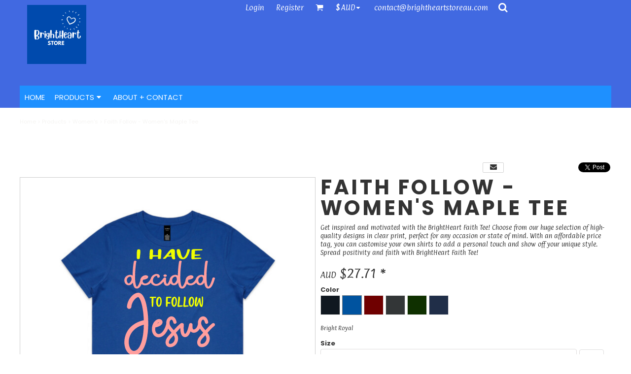

--- FILE ---
content_type: text/html; charset=utf-8
request_url: https://brightheartstoreau.com/shop/view_product/18872996/Faith-Follow-Women-s-Maple-Tee
body_size: 93117
content:
<!DOCTYPE html>
<html class="wf-loading">
  <head>
    
<link rel="preload" href="/pprs/images/icons/fonts/decofonts.woff?bbaaa87de5dbe0cdd267cbdf48121fd1" as="font" type="font/woff" crossorigin="anonymous">
<style>
  body {
  	visibility: hidden;
  }
  body.dn-behaviours-bound-critical {
    visibility: visible;
  }
  .dn-alt .dn-late-loading {
    display:none;  
  }
  @font-face {
    font-family: "decofonts";
    src:url("/pprs/images/icons/fonts/decofonts.eot?bbaaa87de5dbe0cdd267cbdf48121fd1#iefix") format("embedded-opentype"),
      url("/pprs/images/icons/fonts/decofonts.woff?bbaaa87de5dbe0cdd267cbdf48121fd1") format("woff"),
      url("/pprs/images/icons/fonts/decofonts.ttf?bbaaa87de5dbe0cdd267cbdf48121fd1") format("truetype");
    font-weight: 400;
    font-style: normal;
  }
</style>

  <style>
  @font-face { font-family: "Italian Plate No2 Expanded"; src: url("https://static.afterpay.com/font/ItalianPlateNo2Expanded-Bold.woff2") format("woff2"), url("https://static.afterpay.com/font/ItalianPlateNo2Expanded-Bold.woff") format("woff"); font-weight: 700; font-style: normal; } @font-face { font-family: "Italian Plate No2 Expanded"; src: url("https://static.afterpay.com/font/ItalianPlateNo2Expanded-Demibold.woff2") format("woff2"), url("https://static.afterpay.com/font/ItalianPlateNo2Expanded-Demibold.woff") format("woff"); font-weight: 600; font-style: normal; } @font-face { font-family: "Italian Plate No2 Expanded"; src: url("https://static.afterpay.com/font/ItalianPlateNo2Expanded-Regular.woff2") format("woff2"), url("https://static.afterpay.com/font/ItalianPlateNo2Expanded-Regular.woff") format("woff"); font-weight: 400; font-style: normal; } @font-face { font-family: "Special Elite"; font-style: normal; font-weight: 400; src: url("https://fonts.gstatic.com/s/specialelite/v18/XLYgIZbkc4JPUL5CVArUVL0ntnAOTg.woff") format("woff"); } @font-face { font-family: Poppins; font-style: normal; font-weight: 700; src: url("https://fonts.gstatic.com/s/poppins/v20/pxiByp8kv8JHgFVrLCz7Z1xlEw.woff") format("woff"); } @font-face { font-family: Poppins; font-style: normal; font-weight: 400; src: url("https://fonts.gstatic.com/s/poppins/v20/pxiEyp8kv8JHgFVrJJfedA.woff") format("woff"); } @font-face { font-family: Paprika; font-style: normal; font-weight: 400; src: url("https://fonts.gstatic.com/s/paprika/v21/8QIJdijZitv49rDfiI8ErA.woff") format("woff"); } @font-face { font-family: Montserrat; font-style: normal; font-weight: 400; src: url("https://fonts.gstatic.com/s/montserrat/v25/JTUHjIg1_i6t8kCHKm4532VJOt5-QNFgpCtr6Hw5aXw.woff") format("woff"); } @font-face { font-family: Arbutus; font-style: normal; font-weight: 400; src: url("https://fonts.gstatic.com/s/arbutus/v24/NaPYcZ7dG_5J3pooX9VnqA.woff") format("woff"); } #lightwindow_overlay{display: none; visibility: hidden; position: absolute; top: 0px; left: 0px; width: 100%; height: 100px; z-index: 500;} #lightwindow{display: none; visibility: hidden; position: absolute; z-index: 5000; line-height: 0;} #lightwindow_container{display: none; margin: 0px; padding: 0px; position: absolute; visibility: hidden;} #lightwindow_contents{overflow: hidden; z-index: 0; position: relative; border: 10px solid rgb(255, 255, 255); background-color: rgb(255, 255, 255); font-size: 4em !important;} #lightwindow_navigation{position: absolute; top: 0px; left: 0px; display: none;} #lightwindow_navigation_shim{display: none; left: 0px; position: absolute; top: 0px; width: 100%; height: 100%;} #lightwindow_navigation a, #lightwindow_navigation a:link{outline: none;} #lightwindow_previous, #lightwindow_next{width: 49%; height: 100%; background: transparent; display: block;} #lightwindow_previous{float: left; left: 0px;} #lightwindow_next{float: right; right: 0px;} #lightwindow_previous_title, #lightwindow_next_title{display: none;} #lightwindow_galleries{width: 100%; position: absolute; z-index: 50; display: none; overflow: hidden; margin: 0px 0px 0px 10px; bottom: 0px; left: 0px;} #lightwindow_galleries_tab_container{width: 100%; height: 0px; overflow: hidden;} a#lightwindow_galleries_tab, a:link#lightwindow_galleries_tab{display: block; height: 20px; width: 77px; float: right; line-height: 22px; text-decoration: none; font-weight: bold; cursor: pointer; font-size: 11px; color: rgb(255, 255, 190); background: url("/images/black-70.png") 0px 0px repeat transparent;} #lightwindow_galleries_tab_span{display: block; height: 20px; width: 63px; padding: 0px 7px;} #lightwindow_galleries_tab .up{background: url("/images/arrow-up.gif") 60px 5px no-repeat transparent;} #lightwindow_galleries_list{background: url("/images/black-70.png") 0px 0px repeat transparent; overflow: hidden; height: 0px;} #lightwindow_data_slide{position: relative;} #lightwindow_data_slide_inner{background-color: rgb(255, 255, 255); padding: 0px 10px 10px;} #lightwindow_data_caption{padding: 10px 0px 0px; color: rgb(102, 102, 102); line-height: 25px; background-color: rgb(255, 255, 255); clear: both;} #lightwindow_data_details{background-color: rgb(240, 240, 240); padding: 0px 10px; height: 20px;} #lightwindow_data_author_container{width: 40%; text-align: right; color: rgb(102, 102, 102); font-style: italic; font-size: 10px; line-height: 20px; float: right; overflow: hidden;} #lightwindow_data_gallery_container{font-size: 10px; width: 40%; text-align: left; color: rgb(102, 102, 102); line-height: 20px; float: left; overflow: hidden;} #lightwindow_title_bar{height: 25px; overflow: hidden;} #lightwindow_title_bar_title{color: rgb(255, 255, 190); font-size: 14px; line-height: 25px; text-align: left; float: left;} a#lightwindow_title_bar_close_link{float: right; text-align: right; cursor: pointer; color: rgb(255, 255, 190); line-height: 25px; padding: 0px; margin: 0px;} *, ::before{box-sizing: inherit;} .dn-dncp-popup-container div, .dn-dncp-popup-container h3{color: rgb(255, 255, 255);} .dncp-sp-query{appearance: none; background-color: rgba(255, 255, 255, 0.5); border-radius: 3px; border-style: none; box-sizing: border-box; font-size: 14px; height: 30px; padding-left: 10px; position: relative; color: rgb(255, 255, 255); width: 80%; margin-bottom: 0px;} .dncp-sp-results{background-color: white; border-style: solid; border-color: rgb(187, 187, 187); border-image: initial; border-width: 1px 1px 0px; display: none; list-style: none; margin: 0px; max-height: 300px; overflow-y: scroll; padding: 0px; position: absolute; width: 90%; z-index: 1;} .dncp-ciu{background-color: rgb(45, 50, 58); position: relative; width: 100%; height: 40px; padding: 5px 12px; white-space: nowrap;} .dncp-ciu h3{display: inline-block; font-size: 15px; height: 30px; line-height: 30px; margin: 0px 2px 0px 0px; vertical-align: middle; font-weight: normal;} .dncp-ciu-colors{display: inline-block; vertical-align: middle; height: 30px; margin: 0px;} .dncp-palettes-tabs{background-color: rgb(53, 60, 71); display: flex; position: relative; height: 50px; padding: 0px 4px;} h3.dncp-pp-name{color: rgb(255, 255, 255); border-bottom: 1px solid rgb(85, 85, 85); cursor: pointer; font-size: 16px; line-height: 1.5; font-weight: normal; height: 46px; overflow: hidden; margin: 0px 4px; padding: 12px 0px; pointer-events: all; text-align: center; text-overflow: ellipsis; top: 0px; white-space: nowrap; flex-basis: 0px; flex-grow: 1;} .dncp-pp-name.dncp-active{border-bottom: 3px solid rgb(25, 147, 255); font-weight: bold;} .dncp-pp-colors{background-color: rgb(59, 66, 77); display: none; line-height: 1; padding: 7px; width: 100%; margin: 0px;} .dncp-pp-colors.dncp-active{display: block;} h3.dncp-csp-name{} .dncp-csp{background-color: rgb(59, 66, 77); display: none; padding: 8px; width: 100%;} .dncp-csp-sv{display: block; width: 100%; padding-top: 50%; position: relative;} .dncp-csp-hue{margin-top: 10px; margin-bottom: 10px; position: relative; width: 100%; height: 20px; cursor: pointer;} .dncp-csp-sv-bg{cursor: pointer;} .dncp-csp-hue::before{background: linear-gradient(to right, red 0%, rgb(255, 255, 0) 17%, lime 33%, cyan 50%, blue 66%, rgb(255, 0, 255) 83%, red 100%); content: ""; display: block; height: 100%; width: 100%;} .dncp-csp-hue-pointer{pointer-events: none; position: absolute; top: 0px;} .dncp-csp-hue-pointer{margin-left: -3px; width: 6px; border: 1px solid rgb(238, 238, 238); height: 100%; background-color: rgba(0, 0, 0, 0);} .dncp-csp-values{display: block; position: relative;} .dncp-csp-type-container{display: inline-block; vertical-align: top; width: 110px; position: relative; z-index: 2;} .dncp-csp-values-container{display: inline-block; vertical-align: top; width: 100%; margin-left: -110px; padding-left: 110px; position: relative; z-index: 1;} .dncp-csp-type{height: 40px; margin-bottom: 0px; padding: 0px; width: 100px; font-size: 20px; color: rgb(0, 0, 0);} .dncp-csp-value-container{display: none; padding: 2px;} .dncp-rgb .dncp-csp-value-container.dncp-csp-value-rgb{display: block;} .dncp-csp-value-label{margin-bottom: 0px; display: inline-block; width: 20px; line-height: 30px; font-size: 16px; vertical-align: middle; color: rgb(255, 255, 255);} .dncp-csp-value{display: inline-block; vertical-align: middle; height: 40px; font-size: 20px; margin-bottom: 0px; padding: 0px 8px; width: 60px; color: rgb(0, 0, 0);} .dncp-ra{background-color: rgb(45, 50, 58); border-top: 1px solid rgb(0, 0, 0); position: relative; width: 100%; height: 60px; padding: 8px;} .dncp-ra-final{background-image: url("/javascripts/dn-color-picker/tbg.png"); border: 1px solid rgb(153, 153, 153); border-radius: 2px; display: inline-block; position: relative; height: 35px; width: 50px;} .dncp-ra-final-solid{position: absolute; top: 0px; left: 0px; height: 100%; width: 50%;} .dncp-ra-final-alpha{position: absolute; top: 0px; right: 0px; height: 100%; width: 50%;} .dncp-ra-name{display: inline-block; height: 24px; position: relative; font-size: 12px; line-height: 35px; padding: 0px 6px; vertical-align: top;} .dncp-ra .dncp-footer-buttons{position: absolute; right: 8px; top: 6px;} .dncp-ra .dncp-btn{display: inline-block; height: 40px; padding: 0px 20px; vertical-align: middle; appearance: none;} .dncp-ra .dncp-mask-option{display: inline-block; height: 21px; width: 26px; background-image: url("/javascripts/dn-color-picker/mask.png"); background-position: center center; background-repeat: no-repeat; vertical-align: middle; cursor: pointer;} .dncp-ra .dncp-eye-dropper{display: inline-block; height: 21px; width: 26px; background-image: url("/javascripts/dn-color-picker/eyedropper.png"); background-position: center center; background-repeat: no-repeat; vertical-align: middle; cursor: pointer;} .dncp-ra-alpha-controls{display: inline-block; height: 24px; font-size: 12px; line-height: 24px; padding: 0px 6px; vertical-align: top;} .dncp-ra-alpha-label{display: inline-block; height: 24px; padding: 0px 6px; vertical-align: top;} input[type="range"].dncp-ra-alpha{background: none; display: inline-block; height: 24px; padding: 0px 6px; vertical-align: top; width: 100px;} .dncp-color-swatch{display: inline-block; width: 30px; height: 30px;} .dncp-color-swatch a{border: 1px solid rgb(162, 162, 162); display: inline-block; width: 100%; height: 100%;} .dncp-popup-container{display: none;} .dncp-popup-container .dncp-popup .dncp-header-bar{padding: 7px 7px 0px;} .dncp-popup-container .dncp-popup .dncp-popup-header{height: 130px; background-color: rgb(45, 50, 58); color: rgb(255, 255, 255); width: 100%; z-index: 1; position: relative;} .dncp-popup-container .dncp-popup .dncp-popup-header-close{position: absolute; top: 15px; right: 20px; color: rgb(255, 255, 255); opacity: 0.5; cursor: pointer;} .dncp-popup-content-container{height: 100%; position: relative; z-index: 0;} .dncp-popup.dncp-with-header .dncp-popup-content-container{margin-top: -130px; padding-top: 130px;} .dncp-popup.dncp-with-footer .dncp-popup-content-container{margin-bottom: -60px; padding-bottom: 60px;} .dncp-popup-content-container .dncp-popup-content-scroll{overflow: hidden auto; height: 100%; background-color: rgb(63, 70, 82);} .dncp-popup-footer{height: 60px;} @media only screen and (min-width: 800px) {.dncp-popup-content-container .dncp-popup-content-scroll{height: 170px;} .dncp-popup-content{min-height: 170px;} .dncp-popup-container .dncp-popup .dncp-popup-header{height: 97px;} .dncp-popup-footer{height: 40px;} .dncp-popup.dncp-with-header .dncp-popup-content-container{margin-top: -97px; padding-top: 97px;} .dncp-popup.dncp-with-footer .dncp-popup-content-container{margin-bottom: -40px; padding-bottom: 40px;} .dncp-ciu{height: 30px; padding: 0px 12px;} .dncp-ciu h3{font-size: 11px;} .dncp-ciu-colors{height: 20px;} .dncp-color-swatch{width: 20px; height: 20px;} .dncp-palettes-tabs{height: 30px;} h3.dncp-pp-name{font-size: 11px; height: 30px; padding: 9px 0px;} .dncp-csp{padding: 7px;} .dncp-csp-sv{width: 150px; height: 150px; padding-top: 0px; display: inline-block; vertical-align: top;} .dncp-csp-hue-container{display: inline-block; width: 100%; margin-left: -150px; padding-left: 160px; vertical-align: top;} .dncp-csp-hue{margin-top: 0px; margin-bottom: 5px; height: 15px;} .dncp-csp-values{display: inline-block; width: 100%; margin-left: 0px; padding-left: 0px; vertical-align: top;} .dncp-csp-type{font-size: 11px; height: 20px;} .dncp-csp-value-container{padding: 1px;} .dncp-csp-value-label{line-height: 20px; font-size: 11px;} .dncp-csp-value{height: 20px; font-size: 11px;} .dncp-ra{height: 40px;} .dncp-ra-final{height: 22px; width: 100px;} .dncp-ra-name{line-height: 22px;} .dncp-ra .dncp-btn{height: 25px; padding: 0px 10px;}} html, body, div, span, iframe, h1, h2, h3, h4, p, a, em, img, strong, b, ul, li, form, label, table, tbody, tfoot, thead, tr, th, td, footer, header, nav, section{margin: 0px; padding: 0px; border: 0px; font: inherit; vertical-align: baseline; text-decoration: none;}  footer, header, nav, section{display: block;} body{line-height: 1;}  ul{list-style: none;} table{border-collapse: collapse; border-spacing: 0px;} *{margin: 0px;} h1, h2, h3, h4, span, label, a, input, p, th, td, select{letter-spacing: normal; word-spacing: normal;} input[type="button"]{cursor: pointer;} html{box-sizing: border-box;} *, ::before{box-sizing: inherit;} @media only screen and (min-width: 0px) {.dn-mobile-span12{width: 100%; display: inline-block; vertical-align: top; letter-spacing: normal; word-spacing: normal;}} @media only screen and (min-width: 768px) {.dn-small-span3{width: 25%; display: inline-block; vertical-align: top; letter-spacing: normal; word-spacing: normal;} .dn-small-span12{width: 100%; display: inline-block; vertical-align: top; letter-spacing: normal; word-spacing: normal;}} @media only screen and (min-width: 992px) {.dn-medium-span3{width: 25%; display: inline-block; vertical-align: top; letter-spacing: normal; word-spacing: normal;} .dn-medium-span12{width: 100%; display: inline-block; vertical-align: top; letter-spacing: normal; word-spacing: normal;}} @media only screen and (min-width: 1210px) {.dn-large-span3{width: 25%; display: inline-block; vertical-align: top; letter-spacing: normal; word-spacing: normal;} .dn-large-span12{width: 100%; display: inline-block; vertical-align: top; letter-spacing: normal; word-spacing: normal;}} .dn-page-columns-container, p, body{color: rgb(51, 51, 51); font: 400 11px / 1.6em Paprika, helvetica, sans-serif; text-decoration: none; text-transform: none; letter-spacing: normal; word-spacing: normal;} a{color: rgb(51, 51, 51); font: 400 11px / 1.6em Paprika, helvetica, sans-serif; text-decoration: none; text-transform: none; letter-spacing: normal; word-spacing: normal; transition: all 0ms ease-in-out 0s;} h1.dn-styled{color: rgb(51, 51, 51); font-family: Poppins, Helvetica, Arial, sans-serif; font-style: normal; font-variant: normal; font-weight: 700; font-stretch: normal; text-decoration: none; text-transform: uppercase; letter-spacing: 0.1em; word-spacing: normal;} h1.dn-sized{font-size: 42px; line-height: 1em;} h2.dn-styled, .dn-widget-heading h2{color: rgb(51, 51, 51); font-family: Poppins, Helvetica, Arial, sans-serif; font-style: normal; font-variant: normal; font-weight: 700; font-stretch: normal; text-decoration: none; text-transform: uppercase; letter-spacing: 0.1em; word-spacing: normal; text-align: inherit;} h2.dn-sized, .dn-widget-heading h2{font-size: 13px; line-height: 3.06em;} h3.dn-styled{color: rgb(51, 51, 51); font-family: Poppins, Helvetica, Arial, sans-serif; font-style: normal; font-variant: normal; font-weight: 700; font-stretch: normal; text-decoration: none; text-transform: none; letter-spacing: normal; word-spacing: normal; text-align: inherit;} h4.dn-styled{color: rgb(51, 51, 51); font-family: Poppins, Helvetica, Arial, sans-serif; font-style: normal; font-variant: normal; font-weight: 700; font-stretch: normal; text-decoration: none; text-transform: none; letter-spacing: normal; word-spacing: normal;} h4.dn-sized{font-size: 13px; line-height: 1em;}  header .dn-small-header .dn-small-logo-container div.dn-site-heading, header .dn-large-header .dn-logo-container div.dn-site-heading, .dn-logo-container .dn-logo-list li a{color: black; font: 400 26px / 1em Poppins; text-decoration: none; text-transform: none; letter-spacing: normal; word-spacing: normal;}  .dn-nav-dropdown-container > nav.dn-nav-dropdown .dn-nav-item a, .dn-nav-dropdown-container > nav.dn-nav-dropdown .dn-nav-item, .dn-inline-header nav.dn-nav-main span, .dn-inline-header nav.dn-nav-main a span, .dn-inline-header nav.dn-nav-main a, .dn-inline-header nav.dn-nav-main{color: white; font: 400 15px / 1em Poppins; text-decoration: none; text-transform: uppercase; letter-spacing: normal; word-spacing: normal; transition: all 0ms ease-in-out 0s;}  body.dn-inline-header header nav.dn-other-nav > div a, .dn-small-header div a, .dn-small-header div, body.dn-inline-header header .dn-other-nav a, body.dn-inline-header header .dn-other-nav{color: white; font: 400 13px / 1em Paprika, sans-serif; text-decoration: none; text-transform: none; letter-spacing: normal; word-spacing: normal;} .dn-breadcrumb-section .dn-breadcrumbs .dn-breadcrumb a, .dn-breadcrumb-section .dn-breadcrumbs{color: rgb(245, 244, 242); font: 400 11px / 1.6em Poppins, helvetica, sans-serif; text-decoration: none; text-transform: none; letter-spacing: normal; word-spacing: normal;} body{background-color: white; width: 100%; overflow-x: hidden;} strong{font-weight: bold;} h1, h2, h3, h4{margin-top: 0px; margin-bottom: 10px;}  p{margin-bottom: 10px;} .dn-btn{max-width: 100%; text-align: center; cursor: pointer; display: inline-block; padding-left: 5px; padding-right: 5px; position: relative; white-space: nowrap; overflow: hidden; height: 40px; line-height: normal;} .dn-btn .dn-btn-icon{line-height: normal; display: inline-block; vertical-align: middle;} .dn-btn .dn-btn-icon::before{speak: none; line-height: normal; letter-spacing: normal; word-spacing: normal; vertical-align: middle; -webkit-font-smoothing: antialiased; font-style: normal !important; font-weight: normal !important; font-variant: normal !important; text-transform: none !important;} .dn-btn .dn-btn-label{display: inline-block; vertical-align: middle; max-width: 104%; overflow: hidden; line-height: normal; text-overflow: ellipsis; white-space: nowrap;} .dn-btn .dn-btn-label span{overflow: hidden; text-overflow: ellipsis; letter-spacing: normal; word-spacing: normal;} .dn-btn .dn-btn-valign{width: 0px; height: 100%; vertical-align: middle; display: inline-block;} .dn-btn.dn-btn-std.dn-styled, .dn-btn.dn-btn-ok.dn-styled{background-color: skyblue; border: 1px solid rgb(164, 155, 98); border-radius: 3px; color: rgb(245, 244, 242); font-family: Poppins; font-style: normal; font-variant: normal; font-weight: 400; font-stretch: normal; text-transform: uppercase; text-align: center; transition: all 5ms ease-in-out 0s; box-shadow: none;} .dn-btn.dn-btn-std.dn-styled .dn-btn-label > span, .dn-btn.dn-btn-ok.dn-styled .dn-btn-label > span{text-decoration: none; letter-spacing: normal; word-spacing: normal; color: rgb(245, 244, 242); white-space: nowrap;} .dn-btn.dn-btn-std.dn-styled .dn-btn-icon, .dn-btn.dn-btn-ok.dn-styled .dn-btn-icon{display: none;} .dn-btn.dn-btn-std.dn-styled .dn-btn-label, .dn-btn.dn-btn-ok.dn-styled .dn-btn-label{margin-left: 0px; padding-left: 0px;} .dn-btn.dn-btn-std.dn-styled .dn-btn-label span, .dn-btn.dn-btn-ok.dn-styled .dn-btn-label span{margin-left: 0px;} .dn-btn.dn-btn-std.dn-styled:not(.dn-overridden-hover-off), .dn-btn.dn-btn-ok.dn-styled:not(.dn-overridden-hover-off){} .dn-btn.dn-btn-std.dn-sized{font-size: 14px; line-height: 4.04em; height: auto;} .dn-btn.dn-btn-major.dn-styled{background-color: blue; border: 1px solid rgb(164, 155, 98); border-radius: 3px; color: white; font-family: Poppins; font-style: normal; font-variant: normal; font-weight: 400; font-stretch: normal; text-transform: none; text-align: center; transition: all 0ms ease-in-out 0s; box-shadow: none;} .dn-btn.dn-btn-major.dn-styled .dn-btn-label > span{text-decoration: none; letter-spacing: normal; word-spacing: normal; color: white; white-space: nowrap;} .dn-btn.dn-btn-major.dn-styled .dn-btn-icon{width: 1.8em; display: inline-block;} .dn-btn.dn-btn-major.dn-styled .dn-btn-icon::before{font-family: decofonts; font-size: 1.8em; content: "3"; color: white;} .dn-btn.dn-btn-major.dn-styled .dn-btn-label{margin-left: -1.8em; padding-left: 1.8em;} .dn-btn.dn-btn-major.dn-styled .dn-btn-label span{margin-left: 0.5em;} .dn-btn.dn-btn-cart.dn-styled{background-color: navy; border: 1px solid rgb(164, 155, 98); border-radius: 3px; color: white; font-family: Poppins; font-style: normal; font-variant: normal; font-weight: 400; font-stretch: normal; text-transform: none; text-align: center; transition: all 0ms ease-in-out 0s; box-shadow: none;} .dn-btn.dn-btn-cart.dn-styled .dn-btn-label > span{text-decoration: none; letter-spacing: normal; word-spacing: normal; color: white; white-space: nowrap;} .dn-btn.dn-btn-cart.dn-styled .dn-btn-icon{width: 1.3em; display: inline-block;} .dn-btn.dn-btn-cart.dn-styled .dn-btn-icon::before{font-family: decofonts; font-size: 1.3em; content: "3"; color: white;} .dn-btn.dn-btn-cart.dn-styled .dn-btn-label{margin-left: -1.3em; padding-left: 1.3em;} .dn-btn.dn-btn-cart.dn-styled .dn-btn-label span{margin-left: 0.3em;}  div.dn-content > div > .dn-page-section.dn-limit-background-width > div.dn-background-container div.dn-background-image-container, footer > .dn-page-section.dn-limit-background-width > div.dn-background-container div.dn-background-image-container, div.dn-content > div > .dn-page-section.dn-limit-content-width > div > div.dn-page-section-content, footer > .dn-page-section.dn-limit-content-width > div > div.dn-page-section-content{margin-left: auto; margin-right: auto; max-width: 1200px;} .dn-page-section-margin{position: relative; z-index: 1;} @media only screen and (min-width: 0px) {.dn-page-margin-xlarge .dn-page-section.dn-use-page-margin > .dn-page-section-margin{margin-left: 8px; margin-right: 8px;} .dn-page-margin-xlarge .dn-page-section.dn-wrapper.dn-use-page-margin{padding-left: 8px; padding-right: 8px;}} @media only screen and (min-width: 768px) {.dn-page-margin-xlarge .dn-page-section.dn-use-page-margin > .dn-page-section-margin{margin-left: 16px; margin-right: 16px;} .dn-page-margin-xlarge .dn-page-section.dn-wrapper.dn-use-page-margin{padding-left: 16px; padding-right: 16px;}} @media only screen and (min-width: 992px) {.dn-page-margin-xlarge .dn-page-section.dn-use-page-margin > .dn-page-section-margin{margin-left: 24px; margin-right: 24px;} .dn-page-margin-xlarge .dn-page-section.dn-wrapper.dn-use-page-margin{padding-left: 24px; padding-right: 24px;}} @media only screen and (min-width: 1210px) {.dn-page-margin-xlarge .dn-page-section.dn-use-page-margin > .dn-page-section-margin{margin-left: 32px; margin-right: 32px;} .dn-page-margin-xlarge .dn-page-section.dn-wrapper.dn-use-page-margin{padding-left: 32px; padding-right: 32px;}} .dn-price-currency-code{font-size: 0.8em;} .dn-price-container{display: inline-block;} .dn-progress-bar-container{width: 100%; border: 1px solid rgb(204, 204, 204); height: 30px; background-color: rgb(242, 242, 242);} .dn-progress-bar-container .dn-progress-bar{height: 30px; background-color: rgb(204, 204, 204);} .dn-text-value{letter-spacing: normal; word-spacing: normal;} .dn-text-value-centered{letter-spacing: normal; word-spacing: normal; text-align: center;} #log{position: fixed; top: 40px; left: 40px; color: rgb(51, 51, 51); background-color: white; z-index: 99999;} input.dn-styled, select.dn-styled, textarea.dn-styled{box-shadow: none; background: rgb(255, 255, 255); border: 1px solid rgb(223, 221, 221); border-radius: 4px; color: rgb(113, 113, 113); font-family: "Crimson Text"; font-style: normal; font-variant: normal; font-weight: 400; font-stretch: normal; text-decoration: none; text-transform: none; letter-spacing: normal; position: relative; transition: all 0ms ease-in-out 0s; padding: 10px; max-width: 100%;} input.dn-styled:not(.dn-overridden-focus-off), select.dn-styled:not(.dn-overridden-focus-off), textarea.dn-styled:not(.dn-overridden-focus-off){} input.dn-sized, select.dn-sized{font-size: 13px; line-height: 1.25em;} input.dn-sized, select.dn-sized{min-height: 1.75em; height: auto;} textarea.dn-styled{min-width: 100%;} .dn-popup-container{display: none; position: fixed; inset: 0px; width: 100%; height: 100%; z-index: 900;} .dn-popup-container .dn-popup-background{z-index: 999; height: 100%; width: 100%; position: fixed; top: 0px; left: 0px; background-color: white; opacity: 0.75; content: "";} .dn-popup-container .dn-popup{opacity: 1; z-index: 1000; position: absolute; transform: none; background-color: white; width: 100%; height: 100%; top: 0px; left: 0px; max-width: 100%; max-height: 100%; overflow: hidden;} @media only screen and (min-width: 768px) {.dn-popup-container .dn-popup{border: 1px solid rgb(204, 204, 204); width: auto; height: auto; top: auto; left: auto; position: relative;}} .dn-popup-container .dn-popup > h3{border-bottom: 1px solid rgb(204, 204, 204); background-color: rgb(250, 250, 250); padding: 3px 8px; margin: 0px; font-size: 13px; line-height: 32px;} .dn-popup-container .dn-popup .dn-popup-content-container{height: 100%; margin-top: -39px; padding-top: 39px; margin-bottom: -52px; padding-bottom: 52px;} .dn-popup-container .dn-popup .dn-popup-content-container .dn-popup-content{position: relative; height: 100%;} .dn-popup-container .dn-popup .dn-popup-content-container .dn-popup-content-scroll{padding: 10px; max-height: 100%; overflow: hidden auto;} .dn-popup-container .dn-popup.dn-popup-no-header .dn-popup-content-container{margin-top: 0px; padding-top: 0px;} .dn-popup-container .dn-popup .dn-popup-footer{letter-spacing: -0.31em; position: relative; background-color: rgb(250, 250, 250); border-top: 1px solid rgb(204, 204, 204); z-index: 2; height: 52px; padding: 5px 1% 0px 0px; width: 100%; text-align: right;} .dn-popup-container .dn-popup .dn-popup-footer .dn-btn{width: 99%; display: inline-block;} .dn-popup-container .dn-popup .dn-popup-footer .dn-btn-cancel{width: auto; background: none; text-decoration: underline; text-transform: none; color: rgb(51, 51, 51); min-width: 100px;} .dn-popup-container .dn-popup .dn-popup-footer .dn-btn-other-action{width: auto; background: none; text-decoration: underline; text-transform: none; color: rgb(51, 51, 51); min-width: 100px; text-align: left; float: left;} @media only screen and (min-width: 768px) {.dn-popup-container .dn-popup .dn-popup-footer{position: static; padding: 5px 0% 0px 0px;} .dn-popup-container .dn-popup .dn-popup-footer .dn-btn{width: auto; min-width: 100px; padding-left: 5px; padding-right: 5px; margin-right: 5px;}} .dn-popup-container .dn-popup .dn-popup-footer.dn-2-button .dn-btn{width: 49%; margin: 0px 0% 0px 1%;} @media only screen and (min-width: 768px) {.dn-popup-container .dn-popup .dn-popup-footer.dn-2-button .dn-btn{min-width: 100px; width: auto; margin: 0px 5px 0px 0px;}} .dn-popup-container .dn-popup .dn-popup-footer.dn-3-button .dn-btn{width: 31%; margin: 0px 1%; font-size: 0.8em;} @media only screen and (min-width: 768px) {.dn-popup-container .dn-popup .dn-popup-footer.dn-3-button .dn-btn{min-width: 100px; width: auto; margin: 0px 5px 0px 0px; padding-left: 10px; padding-right: 10px; font-size: 1em;}} .dn-popup-container .dn-popup.dn-no-fullscreen{width: auto; height: auto; padding-bottom: 5px;} .dn-popup-container .dn-popup.dn-no-fullscreen .dn-popup-content{padding: 10px;} .dn-popup-container .dn-popup.dn-no-fullscreen .dn-popup-footer{bottom: 0px;} .dn-popup-container .dn-popup.dn-popup-with-message .dn-popup-content{padding: 30px 60px;} .dn-inline-popup{display: none; position: absolute; max-height: 100%; top: 0px; overflow: auto; background-color: rgb(255, 255, 255);} ul.dn-form{letter-spacing: -0.31em;} ul.dn-form > li{margin-bottom: 1em;} ul.dn-form > li > label{display: inline-block; width: 120px; vertical-align: top; text-align: right; padding-top: 10px;} ul.dn-form > li > div{vertical-align: top; display: inline-block; width: 100%; margin-left: -120px; padding-left: 125px;}  ul.dn-form > li > div select{width: 100%;} ul.dn-form > li > div ul.dn-radio-buttons{margin-top: 10px;} ul.dn-form > li > div ul.dn-radio-buttons li label{cursor: pointer; width: auto; text-align: left; padding-left: 5px;} ul.dn-form > li > div ul.dn-radio-buttons.dn-inline li{display: inline-block; margin-right: 5px;} .dn-form.dn-split-50-50 li label{width: 50%;} .dn-form.dn-split-50-50 li > div{margin-left: -50%; padding-left: 51%;} .dn-tabs-container{text-align: left;} .dn-tabs-container .dn-tabs{margin-left: 4px;} .dn-tabs-container .dn-tabs li{display: inline-block; border: 1px solid rgb(204, 204, 204); border-radius: 4px; padding: 10px; margin-bottom: -1px; cursor: pointer; background-color: rgb(250, 250, 250); color: rgb(51, 51, 51); font: 400 11px / 1.6em Roboto; text-decoration: none; text-transform: none; letter-spacing: normal; word-spacing: normal; width: 100%;} .dn-tabs-container .dn-tabs-panels{border-radius: 4px; padding: 20px; border: 1px solid rgb(204, 204, 204);} .dn-tabs-container .dn-tabs-panels .dn-tabs-panel{display: none;} .dn-tabs-container .dn-tabs-panels .dn-tabs-panel.dn-alt{display: block;} @media only screen and (min-width: 768px) {.dn-tabs-container .dn-tabs li{width: auto; margin-left: 5px;}} .dn-collapse-container{border: 1px solid rgb(223, 221, 221); border-radius: 4px;} .dn-collapse-container .dn-collapse-header{border-top: 1px solid rgb(223, 221, 221); padding: 10px; margin-bottom: 0px;} .dn-collapse-container .dn-collapse-header:first-child{border-top: none;} .dn-collapse-container .dn-collapse-header h4{display: inline-block; margin-bottom: 0px; line-height: 1.25em;} .dn-collapse-container .dn-collapse-header::after{content: "+"; font-size: 13px; color: rgb(51, 51, 51); float: right; margin-left: 5px; vertical-align: middle; line-height: 1.25em; cursor: pointer;} .dn-collapse-container .dn-collapse-panel{display: none;} .dn-collapse-container .dn-collapse-panel:last-child{border-radius: 0px 0px 4px 4px;} .dn-alert{border: 1px solid rgb(255, 255, 255); border-radius: 3px; padding: 3px; margin: 2px 2px 4px; letter-spacing: normal; word-spacing: normal;} .dn-alert.dn-error{color: rgb(153, 52, 52); background-color: rgb(244, 178, 178); border-color: rgb(153, 52, 52);} .dn-alert.dn-warning{color: rgb(169, 86, 35); background-color: rgb(255, 211, 184); border-color: rgb(169, 86, 35);} .dn-dynamic-alert{visibility: hidden; text-align: center; font-size: 1.2em; opacity: 0; width: 80%; margin-left: auto; margin-right: auto; transition: visibility 0s ease 0.5s, color 0s ease 0.5s, background-color 0s ease 0.5s, border-color 0s ease 0.5s, opacity 0.5s linear 0s; overflow: hidden;}  [class*=" dn-icon-"]::before{speak: none; line-height: 1; letter-spacing: normal; word-spacing: normal; -webkit-font-smoothing: antialiased; font-family: decofonts !important; font-style: normal !important; font-weight: normal !important; font-variant: normal !important; text-transform: none !important;} .dn-icon-search-minus::before{content: "p";} .dn-icon-image::before{content: "y";} .dn-icon-x::before{content: "m";} .dn-icon-rotate::before{content: "H";} .dn-icon-text::before{content: "F";} .dn-background-container{position: absolute; left: 0px; top: 0px; height: 100%; width: 100%; z-index: 0;} .dn-background-image-container{height: 100%; width: 100%; overflow: hidden;} input.dncp-btn.dncp-btn-primary{background-color: rgb(25, 147, 255); border: 1px solid rgb(25, 147, 255); color: rgb(255, 255, 255);} input.dncp-btn.dncp-btn-remove{background-color: rgb(0, 0, 0); border: 1px solid rgb(0, 0, 0); color: rgb(255, 255, 255);} div.dn-product-display{letter-spacing: -0.31em; position: relative;} div.dn-product-display .dn-product-heading-container{position: relative; width: 100%; margin-left: 0px; padding-left: 0px;} div.dn-product-display .dn-product-heading-container .dn-inline-fit{display: inline-block;} div.dn-product-display div.dn-product-main-image-panel{display: inline-block; width: 100%; max-width: 600px; vertical-align: top; letter-spacing: normal; word-spacing: normal;} div.dn-product-display div.dn-product-main-image-panel div.dn-product-main-image-container{position: relative; overflow: hidden;} div.dn-product-display div.dn-product-main-image-panel div.dn-product-main-image-container div.dn-product-main-image-padding{width: 100%; padding-bottom: 100%;} div.dn-product-display div.dn-product-main-image-panel div.dn-product-main-image-container div.dn-product-view-container{position: absolute; width: 100%; height: 100%;} div.dn-product-display div.dn-product-main-image-panel div.dn-product-main-image-container div.dn-product-view-container img{width: 100%;} div.dn-product-display div.dn-product-main-image-panel div.dn-product-main-image-container div.dn-product-view-container img.dn-product-main-image{border: 1px solid rgb(204, 204, 204);} div.dn-product-display div.dn-product-main-image-panel div.dn-product-views-container{width: 100%;} div.dn-product-display div.dn-product-main-image-panel div.dn-product-views-container ul li.dn-alt{border: 1px solid gray;} div.dn-product-display div.dn-product-main-image-panel div.dn-product-views-container ul li{text-align: center; cursor: pointer; border: 1px solid rgb(204, 204, 204); margin-right: 10px; margin-bottom: 10px;} div.dn-product-display div.dn-product-main-image-panel div.dn-product-views-container ul li span, div.dn-product-display div.dn-product-main-image-panel div.dn-product-views-container ul li b{display: none;} div.dn-product-display div.dn-product-main-image-panel div.dn-product-views-container ul li img{width: 100%;} div.dn-product-display div.dn-product-main-image-panel div.dn-product-views-container ul li label{overflow: hidden; text-overflow: ellipsis;} div.dn-product-display div.dn-product-main-image-panel div > div:not(:first-child) ul li{margin-right: 10px; margin-bottom: 0px; margin-top: 10px;} div.dn-product-display div.dn-product-details-panel{display: inline-block; width: 100%; vertical-align: top; letter-spacing: normal; word-spacing: normal; margin-top: 15px;} div.dn-product-display div.dn-product-details-panel > div:not(:first-child){margin-top: 15px;} div.dn-product-display div.dn-product-details-panel > div:not(:first-child) h4{margin-bottom: 5px;} div.dn-product-display div.dn-product-details-panel .dn-product-extra-details-container{margin-top: 0px;} div.dn-product-display div.dn-product-details-panel .dn-product-extra-details-container > div{margin-top: 15px;} div.dn-product-display div.dn-product-details-panel .dn-product-color-container .dn-color-panel .dn-color-panel-cell{height: 40px; width: 40px; overflow: hidden; cursor: pointer;} @media only screen and (min-width: 768px) {div.dn-product-display div.dn-product-details-panel .dn-product-color-container .dn-color-panel .dn-color-panel-cell{height: 35px; width: 35px; overflow: hidden; cursor: pointer;} div.dn-product-display div.dn-product-details-panel .dn-product-color-container .dn-color-panel.dn-colors-heaps .dn-color-panel-cell{height: 21px; width: 21px;}} div.dn-product-display div.dn-product-details-panel .dn-product-color-selected-label{margin-top: 0px; padding-left: 0px; font-size: 0.9em; letter-spacing: normal; word-spacing: normal;} div.dn-product-display div.dn-product-details-panel .dn-product-price-container{display: inline-block; margin-right: 8px; vertical-align: top;} div.dn-product-display div.dn-product-details-panel .dn-product-price-container h4{margin-bottom: 15px; display: none;} div.dn-product-display div.dn-product-details-panel .dn-product-price-container .dn-price{font-size: 2em;} div.dn-product-display div.dn-product-details-panel .dn-product-price-container .dn-price .dn-price-currency-code{font-size: 0.7em;} div.dn-product-display div.dn-product-details-panel .dn-product-add-to-cart-container{margin-top: 15px;} div.dn-product-display div.dn-product-details-panel .dn-product-add-to-cart-container .dn-product-add-button-container{display: inline-block;} div.dn-product-display div.dn-product-details-panel .dn-product-add-to-cart-container .dn-btn{width: 100%;} div.dn-product-display div.dn-product-details-panel .dn-product-add-to-cart-container.dn-showing-add-to-cart.dn-showing-decorate-now .dn-product-decorate-now-container{display: inline-block; width: 50%; padding-right: 3px;} div.dn-product-display div.dn-product-details-panel .dn-product-add-to-cart-container.dn-showing-add-to-cart.dn-showing-decorate-now .dn-product-add-button-container{display: inline-block; width: 50%; padding-left: 3px;} div.dn-product-display div.dn-product-details-panel .dn-product-decorate-now-container .dn-product-decorate-now-button{width: 100%;} div.dn-product-display div.dn-product-details-panel .dn-product-other-product-opts{margin-top: 10px;} div.dn-product-display .dn-product-details-panel.dn-using-multi-size-select .dn-product-qty-container{display: none;} div.dn-product-display div.dn-product-bottom-panel{width: 100%; vertical-align: top; letter-spacing: normal; word-spacing: normal;} .dn-select-multiple-sizes-container .dn-selected-size-container{margin-bottom: 5px;} .dn-select-multiple-sizes-container .dn-selected-size-container .dn-sizes-container{display: inline-block; vertical-align: middle; width: 100%; margin-right: -70px; padding-right: 70px;} .dn-select-multiple-sizes-container .dn-selected-size-container .dn-sizes-container select{width: 100%;} .dn-select-multiple-sizes-container .dn-selected-size-container .dn-size-qty-container{display: inline-block; vertical-align: middle; width: 55px; padding-left: 5px;} .dn-select-multiple-sizes-container .dn-selected-size-container .dn-size-qty-container input{width: 100%;} .dn-select-multiple-sizes-container .dn-size-add{cursor: pointer; font-weight: bold; display: inline-block; padding: 5px; letter-spacing: normal; word-spacing: normal;} .dn-select-multiple-sizes-container .dn-size-add::before{speak: none; line-height: 1; -webkit-font-smoothing: antialiased; content: "0"; display: inline-block; letter-spacing: normal; word-spacing: normal; font-size: 20px; vertical-align: bottom; padding-right: 3px; font-family: decofonts !important; font-style: normal !important; font-weight: normal !important; font-variant: normal !important; text-transform: none !important;} .dn-product-add-button-container{width: 100%;} div.dn-product-display.dn-product-image-left[data-breakpoint-600="true"] div.dn-product-details-panel{padding-left: 10px; margin-top: 0px;} div.dn-product-display[data-breakpoint-600="true"] .dn-product-views-container-bottom .dn-product-views-container{margin-top: 0px; padding-top: 10px;} div.dn-product-display[data-breakpoint-600="true"] .dn-product-views-container-bottom .dn-product-views-container ul li{margin: 0px 10px 0px 0px; padding: 10px;} div.dn-product-display[data-breakpoint-600="true"] div.dn-product-image-panel-large div.dn-product-main-image-panel{width: 50%;} div.dn-product-display[data-breakpoint-600="true"] div.dn-product-image-panel-large div.dn-product-details-panel{width: 50%;} div.dn-product-display[data-breakpoint-600="true"] div.dn-product-details-panel .dn-product-description{margin-top: 0px;} div.dn-product-display[data-breakpoint-1250="true"] div.dn-product-main-image-panel{width: 600px; margin-right: -600px;} div.dn-product-display[data-breakpoint-1250="true"] div.dn-product-details-panel{width: auto; margin-left: 600px; overflow: hidden;} @media only screen and (min-width: 768px) {.dn-product-display.dn-with-social-sharing{} .dn-product-display.dn-with-social-sharing .dn-social-share-container{max-width: 300px;}} .dn-breadcrumb-section{position: relative; z-index: 3;} .dn-breadcrumb-section .dn-breadcrumbs .dn-breadcrumb{display: inline-block;} .dn-breadcrumb-section .dn-breadcrumbs .dn-breadcrumb-divider{display: inline-block;} .dn-product-personalize-container{margin-bottom: 8px;} .dn-product-personalize-container h4{margin-bottom: 5px; display: none;} div.dn-zoomable{cursor: url("/images/cursors/magnify.cur"), auto;} .dn-product-display .dn-designer-element, .dn-product-display .colored-component-multi-color{pointer-events: none;} ul.dn-color-buttons{position: relative; display: inline-block;} div.dn-d-custom-field{margin-top: 8px;} div.dn-d-custom-field > label{font-size: 14px; font-weight: bold; margin-bottom: 5px;} .dn-d-bundle-information{display: block; letter-spacing: normal; word-spacing: normal;} .dn-product-qty-field-container .dn-d-bundle-information{display: inline-block;} .dn-d-qty-input-container{display: inline-block; vertical-align: middle; position: relative;} div.dn-d-qty-selector{display: none;} div.dn-d-qty-overlay{display: none;} .dn-d-bundle-size-information{display: block;} .dn-d-bundle-sizes{white-space: nowrap; display: inline-block; max-width: 100%; overflow: hidden; text-overflow: ellipsis;} .dn-d-bundle-notice{white-space: nowrap; display: none; max-width: 100%; overflow: hidden; text-overflow: ellipsis;} .dn-d-personalize-entry{letter-spacing: -0.31em;} .dn-d-personalize-fields.dn-d-image-items{letter-spacing: -0.31em;} .dn-d-personalize-fields.dn-d-image-items .dn-d-personalize-entry{display: inline-block; vertical-align: top; padding: 5px; width: 110px;} .dn-d-personalize-fields.dn-d-image-items .dn-d-personalize-entry .dn-d-personalize-image-options{letter-spacing: normal; word-spacing: normal;} .dn-d-personalize-fields.dn-d-image-items .dn-d-personalize-entry .dn-d-personalize-image-options a{cursor: pointer;} .dn-d-el-sizer{background-color: rgb(102, 102, 102); border: 2px solid white; height: 14px; width: 14px; border-radius: 7px; z-index: 500; cursor: move; box-shadow: rgba(0, 0, 0, 0.15) 0px 0px 3px 1px; position: absolute;} .dn-d-el-ro-sizer{background-color: black; height: 0px; width: 0px; z-index: 500; position: absolute;} .dn-d-el-rotate{background-color: rgb(102, 102, 102); border: 2px solid white; box-shadow: rgba(0, 0, 0, 0.15) 0px 0px 3px 1px; border-radius: 11px; display: none; z-index: 500; cursor: move; position: absolute; font-size: 18px; padding: 1px; line-height: 0.7em; text-align: center; color: white; bottom: -30px; right: -30px; top: auto;} .dn-d-el-delete{background-color: rgb(220, 0, 0); border: 2px solid white; box-shadow: rgba(0, 0, 0, 0.15) 0px 0px 3px 1px; border-radius: 11px; display: none; z-index: 500; cursor: pointer; position: absolute; font-size: 12px; line-height: 0.7em; padding: 2px 2.5px 2px 2px; text-align: center; color: rgb(255, 255, 255); bottom: -30px; left: -30px;} .dn-d-el-edit{background-color: rgb(102, 102, 102); border: 2px solid white; box-shadow: rgba(0, 0, 0, 0.15) 0px 0px 3px 1px; color: white; font-size: 12px; height: auto; width: 60px; border-radius: 11px; display: none; z-index: 500; cursor: pointer; position: absolute; text-align: center;} .dn-decoration-area{position: absolute;} .dn-decoration-area .dn-d-drop-target{position: absolute; inset: 0px; display: none; z-index: 1000; opacity: 0.7; background-color: white; border: 2px solid black; background-image: url("/images/icons/open-iconic/png/data-transfer-upload-6x.png"); background-position: center center; background-repeat: no-repeat;} .dn-designer-zoomout{position: absolute; right: -30px; top: 2px; background: url("/images/icons/itoolbar_i/48/zoom-.png?5dbae48f41f68a06e2b1a2dab24fd597") 50% 50% no-repeat; cursor: pointer; height: 48px; width: 48px; z-index: 2999;} .dn-designer-zoomout.dn-icon-search-minus{background: none; font-size: 48px;} .dn-decorated-product .dn-designer-zoomout{right: 2px;} .dn-designer-element{position: absolute;} .dn-designer-element::before{position: absolute; inset: 0px; border: 1px dashed black; display: none; content: " ";}  .dn-popup.dn-designer-popup{border-color: rgb(204, 204, 204);}  .dn-popup.dn-designer-popup input[type="text"], .dn-popup.dn-designer-popup select{height: 34px; font-size: 14px; line-height: 1.3em; padding: 5px;}  .dn-popup.dn-designer-popup textarea{font-size: 14px; padding: 5px;}  .dn-popup.dn-designer-popup .dn-btn{font-size: 13px; height: 40px;}  .dn-popup.dn-designer-popup > h3{background-color: royalblue; color: white; position: relative; z-index: 2;}  .dn-popup.dn-designer-popup .dn-popup-content-container, .dn-popup.dn-designer-popup .dn-popup-content{color: white; background-color: royalblue;}  .dn-popup.dn-designer-popup .dn-popup-content-container a, .dn-popup.dn-designer-popup .dn-popup-content-container h3, .dn-popup.dn-designer-popup .dn-popup-content-container h4, .dn-popup.dn-designer-popup .dn-popup-content-container p, .dn-popup.dn-designer-popup .dn-popup-content a, .dn-popup.dn-designer-popup .dn-popup-content h3, .dn-popup.dn-designer-popup .dn-popup-content h4, .dn-popup.dn-designer-popup .dn-popup-content p{color: white;}  .dn-popup.dn-designer-popup .dn-popup-footer{background-color: rgb(33, 76, 206);}  .dn-popup.dn-designer-popup .dn-popup-footer .dn-btn-cancel span, .dn-popup.dn-designer-popup .dn-popup-footer .dn-btn.dn-styled.dn-btn-cancel, .dn-popup.dn-designer-popup .dn-popup-footer .dn-btn.dn-styled.dn-btn-cancel span, .dn-popup.dn-designer-popup .dn-popup-footer .dn-btn.dn-styled.dn-btn-new-design, .dn-popup.dn-designer-popup .dn-popup-footer .dn-btn.dn-styled.dn-btn-new-design span{color: white; background-color: rgb(33, 76, 206);}  .dn-popup.dn-designer-popup .dn-btn.dn-styled{color: rgb(245, 244, 242); background-color: royalblue;}  .dn-popup.dn-designer-popup .dn-btn.dn-styled .dn-btn-label > span{color: rgb(245, 244, 242);} .dn-popup.dn-designer-popup.dn-image-popup img{width: 100%;} .dn-widget-heading{margin-bottom: 0px;}  .dn-widget-heading h2{margin-bottom: 0px;} .dn-image-container{overflow: hidden; text-align: center; display: inline-block; vertical-align: middle;} .dn-image-container.dn-fill{width: 100%;} .dn-image-transform{position: relative;} .dn-image-overlay{z-index: 2; position: absolute; left: 0px; top: 0px; height: 100%; width: 100%;} img.dn-image{max-width: 100%; display: block; margin-left: auto; margin-right: auto;} .dn-image-container.dn-fill img.dn-image{width: 100%;} .dn-logo-container .dn-logo-list li{text-align: center;} .dn-logo-container .dn-logo-list li.dn-logo-payment img{width: 50px;} .dn-logo-container .dn-logo-list li img{vertical-align: middle;} .dn-logo-container .dn-logo-list.dn-list-horizontal li{display: inline-block;} .dn-widget-page_content .dn-widget-content-container{line-height: 1.6em;} .dn-social-links-container.dn-display-as-icons li a span{display: none;} .dn-social-links-container.dn-display-as-icons li{font-size: 18px;} .dn-social-links-container.dn-display-as-icons li.dn-social-link-facebook a::before{speak: none; line-height: 1; -webkit-font-smoothing: antialiased; content: "V"; display: inline-block; letter-spacing: normal; word-spacing: normal; font-family: decofonts !important; font-style: normal !important; font-weight: normal !important; font-variant: normal !important; text-transform: none !important;} .dn-social-links-container.dn-display-as-icons li.dn-social-link-twitter a::before{speak: none; line-height: 1; -webkit-font-smoothing: antialiased; content: "Y"; display: inline-block; letter-spacing: normal; word-spacing: normal; font-family: decofonts !important; font-style: normal !important; font-weight: normal !important; font-variant: normal !important; text-transform: none !important;} .dn-social-links-container.dn-display-as-icons li.dn-social-link-pinterest a::before{speak: none; line-height: 1; -webkit-font-smoothing: antialiased; content: "X"; display: inline-block; letter-spacing: normal; word-spacing: normal; font-family: decofonts !important; font-style: normal !important; font-weight: normal !important; font-variant: normal !important; text-transform: none !important;} .dn-social-links-container.dn-display-as-icons li.dn-social-link-instagram a::before{speak: none; line-height: 1; -webkit-font-smoothing: antialiased; content: "Z"; display: inline-block; letter-spacing: normal; word-spacing: normal; font-family: decofonts !important; font-style: normal !important; font-weight: normal !important; font-variant: normal !important; text-transform: none !important;} .dn-social-links-container.dn-list-horizontal li{display: inline-block;} .dn-widget.dn-widget-text p:last-child{margin-bottom: 0px;} .dn-widget.dn-widget-text span{line-height: initial;} .dn-nav-dropdown-background-container{opacity: 0; background-color: white; position: fixed; inset: 0px; z-index: 100; visibility: hidden; transition: opacity 0.2s ease 0s, visibility 0s ease 0.2s;} header .dn-small-header .dn-menu-icon .dn-dropdown-anchor{max-width: 1px; text-decoration: underline; background-attachment: fixed; display: none;} .dn-nav-dropdown-container{position: fixed; max-width: 0px; transition: max-width 0.2s ease 0s; right: 0px; top: 0px; bottom: 0px; overflow-y: auto; z-index: 101; background-color: deepskyblue;} .dn-nav-dropdown-container > nav{border-left: 2px solid rgb(213, 202, 212); height: 100%; padding: 10px; min-width: 200px;} .dn-nav-dropdown-container > nav .dn-dropdown-anchor{max-width: 1px; text-decoration: underline; background-attachment: fixed; display: none;} .dn-nav-dropdown-container > nav .dn-nav-close{position: relative; cursor: pointer; height: 37px; border-bottom: 1px solid rgb(0, 115, 153); margin-bottom: 10px;} .dn-nav-dropdown-container > nav .dn-nav-close span{display: none;} .dn-nav-dropdown-container > nav .dn-nav-close::after{speak: none; line-height: 1; -webkit-font-smoothing: antialiased; content: "m"; display: inline-block; letter-spacing: normal; word-spacing: normal; font-size: 25px; width: 25px; position: absolute; right: 10px; top: 5px; color: darkblue; font-family: decofonts !important; font-style: normal !important; font-weight: normal !important; font-variant: normal !important; text-transform: none !important;} .dn-nav-dropdown-container > nav .dn-nav-back{position: relative; cursor: pointer; height: 37px; padding-right: 45px; padding-top: 5px; border-bottom: 1px solid rgb(0, 115, 153); margin-bottom: 10px;} .dn-nav-dropdown-container > nav .dn-nav-back span{font-size: 1.2em; line-height: 1.5em; color: darkblue;} .dn-nav-dropdown-container > nav .dn-nav-back::after{speak: none; line-height: 1; -webkit-font-smoothing: antialiased; content: "B"; display: inline-block; letter-spacing: normal; word-spacing: normal; font-size: 25px; width: 25px; position: absolute; right: 10px; top: 5px; color: darkblue; font-family: decofonts !important; font-style: normal !important; font-weight: normal !important; font-variant: normal !important; text-transform: none !important;} .dn-nav-dropdown-container > nav .dn-nav-item a{font-size: 1.2em; line-height: 1.5em;} .dn-nav-dropdown-container > nav .dn-nav-item.dn-nav-separator{margin-top: 10px; margin-bottom: 10px; padding: 0px; border-bottom: 1px solid rgb(0, 115, 153);} .dn-nav-dropdown-container > nav .dn-nav-item.dn-nav-separator hr{display: none;} header .dn-small-header{position: relative; line-height: 0px;} header .dn-small-header .dn-menu-icon{display: inline-block; vertical-align: text-bottom; height: 33px; cursor: pointer; position: absolute; right: 10px; top: 5px;} header .dn-small-header .dn-menu-icon::before{speak: none; line-height: 1; -webkit-font-smoothing: antialiased; content: "D"; display: inline-block; letter-spacing: normal; word-spacing: normal; font-size: 31px; font-family: decofonts !important; font-style: normal !important; font-weight: normal !important; font-variant: normal !important; text-transform: none !important;} header .dn-small-header .dn-small-logo-container{margin-left: 3px; display: inline-block; vertical-align: text-bottom; padding: 0px;}  header .dn-small-header .dn-small-logo-container .dn-site-heading.dn-logo{font-size: 0px; line-height: 0px;} header .dn-small-header .dn-nav-search, header .dn-small-header .dn-nav-phone{display: inline-block; position: absolute; top: 10px; right: 45px;} header .dn-small-header .dn-nav-phone{right: 72px;} header .dn-small-header .dn-phone-icon{width: 20px; height: 20px; vertical-align: middle; line-height: normal; cursor: pointer;} header .dn-small-header .dn-phone-icon::before{speak: none; line-height: 1; -webkit-font-smoothing: antialiased; content: ";"; display: inline-block; letter-spacing: normal; word-spacing: normal; font-size: 23px; font-family: decofonts !important; font-style: normal !important; font-weight: normal !important; font-variant: normal !important; text-transform: none !important;} @media only screen and (min-width: 768px) {header .dn-small-header{display: none;}} body.dn-inline-header header .dn-small-header{background-color: royalblue;} body.dn-inline-header header .dn-small-header-fixed-container{background-color: royalblue;} .dn-search-icon{width: 20px; height: 20px; vertical-align: middle; cursor: pointer;} .dn-search-icon::before{speak: none; line-height: 1; -webkit-font-smoothing: antialiased; content: "o"; display: inline-block; letter-spacing: normal; word-spacing: normal; font-size: 20px; font-family: decofonts !important; font-style: normal !important; font-weight: normal !important; font-variant: normal !important; text-transform: none !important;} .dn-inline-popup.dn-search-page-top{position: fixed; width: 100%; height: 60px; top: 0px; left: 0px; background-color: white; padding: 10px; overflow: hidden; box-shadow: rgb(153, 153, 153) 0px 0px 6px 1px;} .dn-inline-popup.dn-search-page-top .dn-search-field-container{width: 100%; margin-right: -140px; padding-right: 140px; display: inline-block; vertical-align: middle;} .dn-inline-popup.dn-search-page-top .dn-search-field-container .dn-search-field{width: 100%; height: 40px; display: inline-block; vertical-align: middle; font-size: 20px; padding-left: 10px; padding-right: 10px;} .dn-inline-popup.dn-search-page-top .dn-btn{display: inline-block; width: 100px; height: 40px; vertical-align: middle;} .dn-inline-popup.dn-search-page-top .dn-close{display: inline-block; width: 40px; height: 40px; vertical-align: middle; text-align: right; font-size: 20px; margin-top: 0px; padding-top: 9px; cursor: pointer;} .dn-inline-popup.dn-search-page-top .dn-close::before{speak: none; line-height: 1; -webkit-font-smoothing: antialiased; content: "m"; display: inline-block; letter-spacing: normal; word-spacing: normal; font-family: decofonts !important; font-style: normal !important; font-weight: normal !important; font-variant: normal !important; text-transform: none !important;} header{position: relative; background-color: royalblue;} header .dn-large-header{display: none; line-height: 0px;} @media only screen and (min-width: 768px) {header .dn-large-header{display: block;}} header .dn-large-header .dn-logo-container{width: 600px; display: inline-block; line-height: initial; position: relative; text-align: left; padding: 5px 0px 30px; z-index: 0; overflow: hidden;} header .dn-large-header .dn-logo-container .dn-logo{font-size: 0px; line-height: 0px;} header .dn-large-header .dn-other{display: inline-block; width: 100%; margin-left: -600px; padding-left: 600px; z-index: 1; vertical-align: top; text-align: right;} header .dn-large-header .dn-other .dn-other-nav-container{display: inline-block; vertical-align: top;} header .dn-nav-main-container{display: none;} @media only screen and (min-width: 768px) {header .dn-nav-main-container{clear: both; display: block;}} body.dn-inline-header header .dn-large-header{background-color: royalblue;} body.dn-inline-header header .dn-large-header .dn-logo-container{color: black;} nav.dn-other-nav{text-align: right;} nav.dn-other-nav > div{display: inline-block; margin-left: 10px; padding: 5px; vertical-align: middle;} nav.dn-other-nav > div:first-of-type{margin-left: 0px;} .dn-shopping-cart-icon-dropdown-container{vertical-align: middle; margin-right: 5px; cursor: pointer; position: relative;} .dn-shopping-cart-icon-dropdown-container::before{speak: none; line-height: 1; -webkit-font-smoothing: antialiased; content: "l"; display: inline-block; letter-spacing: normal; word-spacing: normal; font-family: decofonts !important; font-style: normal !important; font-weight: normal !important; font-variant: normal !important; text-transform: none !important;} .dn-shopping-cart-icon-dropdown-container span{position: absolute; right: -3px; bottom: 0.5em; display: inline-block; padding: 1px; font-size: 0.5em; line-height: 0.9em; background-color: white; color: rgb(51, 51, 51); border: 1px solid rgb(51, 51, 51); border-radius: 50%; text-align: center; min-width: 13px;} .dn-shopping-cart-icon-dropdown-container span[data-cart-items="0"]{display: none;} body.dn-inline-header .dn-shopping-cart-icon-dropdown-container{font-size: 16px;} .dn-shopping-cart-icon-dropdown-popup{margin-top: 10px; border: 1px solid rgb(51, 51, 51); background-color: white; border-radius: 2px; padding: 5px;} nav.dn-nav-main{margin-bottom: 0px; list-style: none; text-align: left;} nav.dn-nav-main .dn-nav-item{display: inline-block; position: relative; line-height: 45px; padding: 0px 10px;} nav.dn-nav-main .dn-nav-item span{vertical-align: middle;} .dn-inline-header nav.dn-nav-main{background-color: dodgerblue;} .dn-nav-main > div{visibility: hidden;} body.dn-behaviours-bound-critical .dn-nav-main > div{visibility: visible;} nav.dn-nav-main .dn-nav-item-more > span::after{speak: none; line-height: 1; -webkit-font-smoothing: antialiased; content: "f"; display: inline-block; letter-spacing: normal; word-spacing: normal; vertical-align: middle; margin-left: 2px; width: 16px; font-family: decofonts !important; font-style: normal !important; font-weight: normal !important; font-variant: normal !important; text-transform: none !important;} @media only screen and (min-width: 768px) {.dn-nav-dropdown-background-container{display: none;} nav.dn-nav-main .dn-nav-item .dn-dropdown-anchor{display: block; text-align: right; vertical-align: top; height: 0px; max-height: 1px;} nav.dn-nav-main .dn-nav-item:first-of-type .dn-dropdown-anchor{text-align: left;} .dn-nav-dropdown-container{display: block; position: absolute; max-width: none; right: auto; top: 0px; bottom: auto; max-height: 0px; min-width: 200px; transition: max-height 0.2s ease 0s; overflow: hidden;} .dn-nav-dropdown-container > nav.dn-nav-dropdown{background-color: deepskyblue; padding: 10px 0px; border: 2px solid rgb(213, 202, 212); height: auto;} .dn-nav-dropdown-container > nav.dn-nav-dropdown .dn-nav-item{padding: 0px; color: darkblue;} .dn-nav-dropdown-container > nav.dn-nav-dropdown .dn-nav-item.dn-nav-close{display: none;} .dn-nav-dropdown-container > nav.dn-nav-dropdown .dn-nav-item.dn-nav-back{display: none;} .dn-nav-dropdown-container > nav.dn-nav-dropdown .dn-nav-item a{color: darkblue; font-size: 1em; line-height: 1em;} .dn-nav-dropdown-container nav.dn-nav-with-submenus .dn-nav-item{padding-left: 20px;} body.dn-fixed-header .dn-nav-dropdown-container{position: fixed;} .dn-nav-dropdown-container .dn-nav-item .dn-nav-submenu-link::before{speak: none; line-height: 1; -webkit-font-smoothing: antialiased; content: "g"; display: inline-block; letter-spacing: normal; word-spacing: normal; vertical-align: text-top; margin-left: -16px; width: 16px; font-family: decofonts !important; font-style: normal !important; font-weight: normal !important; font-variant: normal !important; text-transform: none !important;}} .dn-nav-dropdown{color: darkblue;} .dn-nav-dropdown a, .dn-nav-dropdown span{color: darkblue;} nav.dn-nav-main .dn-nav-with-submenu a::after{speak: none; line-height: 1; -webkit-font-smoothing: antialiased; content: "f"; display: inline-block; letter-spacing: normal; word-spacing: normal; vertical-align: middle; margin-left: 2px; margin-top: -0.1em; width: 16px; font-family: decofonts !important; font-style: normal !important; font-weight: normal !important; font-variant: normal !important; text-transform: none !important;} .dn-currency-selector{cursor: pointer; position: relative; min-width: 50px; display: inline-block; vertical-align: middle; padding-right: 1.5em;} .dn-currency-selector > span{display: inline-block; vertical-align: middle;} .dn-currency-selector #dn_currency_glyph{font-weight: bold; padding-right: 2px;} .dn-currency-selector #dn_currency_code::after{speak: none; -webkit-font-smoothing: antialiased; content: "f"; display: inline-block; letter-spacing: normal; word-spacing: normal; vertical-align: middle; position: absolute; line-height: inherit; font-family: decofonts !important; font-style: normal !important; font-weight: normal !important; font-variant: normal !important; text-transform: none !important;} .dn-currency-selector .dn-dropdown-anchor{display: block; text-align: right; vertical-align: top; height: 0px; max-height: 1px; position: absolute; right: 15px; bottom: -10px;} .dn-currency-dropdown-container{display: none; position: fixed; max-width: none; width: 100%; height: 100%; z-index: 200; background-color: royalblue; overflow: hidden;} .dn-currency-dropdown-container .dn-currency-dropdown-header{height: 30px; color: black; text-align: center; font-size: 20px; line-height: 30px;} .dn-currency-dropdown-container .dn-currency-dropdown{height: 100%; margin-top: -30px; padding-top: 30px; margin-bottom: -40px; padding-bottom: 40px; position: relative; background-color: transparent;} .dn-currency-dropdown-container .dn-currency-dropdown .dn-currency-dropdown-scroll{height: 100%; max-height: 100%; overflow: hidden scroll;} .dn-currency-dropdown-container .dn-currency-dropdown .dn-currency-dropdown-scroll .dn-currency-node{padding: 1px 10px; white-space: nowrap; text-overflow: ellipsis; overflow: hidden; cursor: pointer; color: white;} .dn-currency-dropdown-container .dn-currency-dropdown .dn-currency-dropdown-scroll .dn-currency-node.dn-selected{background-color: white; color: royalblue;} .dn-currency-dropdown-container .dn-popup-footer{height: 40px; color: black; text-align: right; padding-right: 20px;} @media only screen and (min-width: 768px) {.dn-currency-dropdown-container.dn-inline-popup{position: absolute; display: block; right: auto; top: 0px; bottom: auto; max-height: 0px; width: 200px; height: auto; transition: max-height 0.2s ease 0s;} .dn-currency-dropdown-container.dn-inline-popup .dn-currency-dropdown-header{display: none;} .dn-currency-dropdown-container.dn-inline-popup .dn-currency-dropdown{border: 1px solid white; margin-top: 0px; padding-top: 0px; margin-bottom: 0px; padding-bottom: 0px;} .dn-currency-dropdown-container.dn-inline-popup .dn-currency-dropdown .dn-currency-dropdown-scroll{max-height: 298px;} .dn-currency-dropdown-container.dn-inline-popup .dn-popup-footer{display: none;}} div.dn-content > div > .dn-page-section, footer > .dn-page-section{width: 100%;} .dn-page-section{position: relative;} .dn-page-section::before, .dn-page-section::after{content: " "; display: table;} .dn-page-section-content::before, .dn-page-section-content::after{content: " "; display: table;} .dn-page-section > div > .dn-page-section-content{z-index: 1; position: relative;} .dn-background-container{overflow: hidden;} .dn-background-container > div{width: 100%; height: 100%; position: absolute; left: 0px; top: 0px;} .dn-page-column{position: relative;} .dn-page-column .dn-page-column-content{height: 100%; position: relative; z-index: 2;} .dn-page-column .dn-page-column-content::before, .dn-page-column .dn-page-column-content::after{content: " "; display: table;} div.dn-widget{position: relative;} .dn-padding-container{position: relative; line-height: 0px; font-size: 0px;} .dn-page-section.dn-valign-middle > div > .dn-page-section-content{display: flex; -webkit-box-align: center; align-items: center;} .dn-align-container{width: 100%;} .dn-page-columns-container{width: 100%;} @media only screen and (min-width: 0px) {.dn-page-section-margin-top-none{margin-top: 0px;} .dn-page-section-margin-bottom-none{margin-bottom: 0px;} .dn-widget-margin-top-none{margin-top: 0px;} .dn-widget-margin-bottom-none{margin-bottom: 0px;} .dn-page-section-spacing-default > div > .dn-page-section-content > .dn-padding-container, .dn-page-section-spacing-default > div > .dn-page-section-content > .dn-align-container > .dn-padding-container{margin-left: -8px; margin-top: -8px;}  .dn-page-section-spacing-default > div > .dn-page-section-content > .dn-padding-container > .dn-page-columns-container > .dn-page-column, .dn-page-section-spacing-default > div > .dn-page-section-content > .dn-align-container > .dn-padding-container > .dn-page-columns-container > .dn-page-column{padding-left: 8px; padding-top: 8px;} .dn-page-section-margin-top-default{margin-top: 8px;} .dn-widget-margin-top-default{margin-top: 8px;}} @media only screen and (min-width: 768px) {.dn-page-section-margin-top-none{margin-top: 0px;} .dn-page-section-margin-bottom-none{margin-bottom: 0px;} .dn-widget-margin-top-none{margin-top: 0px;} .dn-widget-margin-bottom-none{margin-bottom: 0px;} .dn-page-section-spacing-default > div > .dn-page-section-content > .dn-padding-container, .dn-page-section-spacing-default > div > .dn-page-section-content > .dn-align-container > .dn-padding-container{margin-left: -16px; margin-top: -16px;}  .dn-page-section-spacing-default > div > .dn-page-section-content > .dn-padding-container > .dn-page-columns-container > .dn-page-column, .dn-page-section-spacing-default > div > .dn-page-section-content > .dn-align-container > .dn-padding-container > .dn-page-columns-container > .dn-page-column{padding-left: 16px; padding-top: 16px;} .dn-page-section-margin-top-default{margin-top: 16px;} .dn-widget-margin-top-default{margin-top: 16px;}} @media only screen and (min-width: 992px) {.dn-page-section-margin-top-none{margin-top: 0px;} .dn-page-section-margin-bottom-none{margin-bottom: 0px;} .dn-widget-margin-top-none{margin-top: 0px;} .dn-widget-margin-bottom-none{margin-bottom: 0px;} .dn-page-section-spacing-default > div > .dn-page-section-content > .dn-padding-container, .dn-page-section-spacing-default > div > .dn-page-section-content > .dn-align-container > .dn-padding-container{margin-left: -24px; margin-top: -24px;}  .dn-page-section-spacing-default > div > .dn-page-section-content > .dn-padding-container > .dn-page-columns-container > .dn-page-column, .dn-page-section-spacing-default > div > .dn-page-section-content > .dn-align-container > .dn-padding-container > .dn-page-columns-container > .dn-page-column{padding-left: 24px; padding-top: 24px;} .dn-page-section-margin-top-default{margin-top: 24px;} .dn-widget-margin-top-default{margin-top: 24px;}} @media only screen and (min-width: 1210px) {.dn-page-section-margin-top-none{margin-top: 0px;} .dn-page-section-margin-bottom-none{margin-bottom: 0px;} .dn-widget-margin-top-none{margin-top: 0px;} .dn-widget-margin-bottom-none{margin-bottom: 0px;} .dn-page-section-spacing-default > div > .dn-page-section-content > .dn-padding-container, .dn-page-section-spacing-default > div > .dn-page-section-content > .dn-align-container > .dn-padding-container{margin-left: -32px; margin-top: -32px;}  .dn-page-section-spacing-default > div > .dn-page-section-content > .dn-padding-container > .dn-page-columns-container > .dn-page-column, .dn-page-section-spacing-default > div > .dn-page-section-content > .dn-align-container > .dn-padding-container > .dn-page-columns-container > .dn-page-column{padding-left: 32px; padding-top: 32px;} .dn-page-section-margin-top-default{margin-top: 32px;} .dn-widget-margin-top-default{margin-top: 32px;}} .dn-widgets{width: 100%;} .dn-widget{line-height: 0px; font-size: 0px;} .dn-widget-content-container{z-index: 3; position: relative; line-height: 1.6em; font-size: 11px; width: 100%; display: inline-block;} .dn-widget-content{z-index: 3; position: relative;} @media only screen and (min-width: 0px) {.dn-widget.dn-mobile-align-left{text-align: left;} .dn-widget.dn-mobile-align-left .dn-widget-content-container{display: inline-block;} .dn-widget.dn-mobile-align-center{text-align: center;} .dn-widget.dn-mobile-align-center .dn-widget-content-container{display: inline-block;}} @media only screen and (min-width: 768px) {.dn-widget.dn-small-align-left{text-align: left;} .dn-widget.dn-small-align-left .dn-widget-content-container{display: inline-block;} .dn-widget.dn-small-align-center{text-align: center;} .dn-widget.dn-small-align-center .dn-widget-content-container{display: inline-block;}} .dn-grid-container[data-grid-cols="1"] .dn-grid .dn-grid-item{width: 100%;} .dn-grid-container[data-grid-cols="2"] .dn-grid .dn-grid-item{width: 50%;} .dn-grid-container[data-grid-cols="3"] .dn-grid .dn-grid-item{width: 33.3333%;} .dn-grid-container[data-grid-cols="4"] .dn-grid .dn-grid-item{width: 25%;} .dn-grid-container[data-grid-cols="5"] .dn-grid .dn-grid-item{width: 20%;} .dn-grid-container[data-grid-cols="6"] .dn-grid .dn-grid-item{width: 16.6667%;} .dn-grid-container[data-grid-cols="7"] .dn-grid .dn-grid-item{width: 14.2857%;} .dn-grid-container[data-grid-cols="8"] .dn-grid .dn-grid-item{width: 12.5%;} .dn-grid-container[data-grid-cols="9"] .dn-grid .dn-grid-item{width: 11.1111%;} .dn-grid-container[data-grid-cols="10"] .dn-grid .dn-grid-item{width: 10%;} .dn-grid-container[data-grid-cols="11"] .dn-grid .dn-grid-item{width: 9.09091%;} .dn-grid-container[data-grid-cols="12"] .dn-grid .dn-grid-item{width: 8.33333%;} .dn-grid-container .dn-grid{display: flex; -webkit-box-orient: horizontal; flex-flow: row wrap;}  .dn-page-columns-container{display: inline-flex; -webkit-box-orient: horizontal; flex-flow: row wrap;} .dn-grid-container::before, .dn-grid-container::after{content: " "; display: table;} .dn-grid-container{letter-spacing: -0.31em;} .dn-grid-container .dn-grid{visibility: hidden;} .dn-grid-container .dn-grid-item{display: inline-block; vertical-align: top; position: relative;} body.dn-behaviours-bound-critical .dn-grid-container .dn-grid{visibility: visible;} .dn-grid-container[data-grid-cols="1"] .dn-grid .dn-grid-item{display: block; margin-left: auto; margin-right: auto;} .dn-hierarchy{letter-spacing: -0.31em; font-size: 1em;} .dn-links-list{letter-spacing: -0.31em; font-size: 1em;} .dn-color-panel{overflow: hidden; line-height: 1px;} .dn-color-panel .dn-color-panel-cell{width: 20px; height: 20px; margin-right: 4px; margin-bottom: 4px; display: inline-block; border: 1px solid rgb(230, 230, 230);} .dn-color-panel .dn-color-panel-cell.dn-selected{border-color: gray;} .dn-color-panel .dn-color-panel-cell span{display: block; background-size: cover; background-position: center center;} .dn-color-panel .dn-color-panel-cell b{display: none;} .dn-color-panel .dn-color-panel-cell.dn-color-panel-cell-unavailable{position: relative;} .dn-color-panel .dn-color-panel-cell.dn-color-panel-cell-unavailable .unavailable-overlay{background-image: url("/images/crossout-multi.png"); position: absolute; top: 0px; height: 100%; width: 100%;} .dn-color-panel .dn-color-panel-cell-unavailable-spacer{width: 2px; height: 20px; margin-right: 4px; margin-bottom: 4px; display: inline-block;} .dn-social-share-outer-container{text-align: right;} .dn-social-share-outer-container .dn-social-share-expand-container{display: inline-block; border-radius: 15px; border: 1px solid black; background-color: white; height: 30px; overflow: hidden;} .dn-social-share-outer-container .dn-social-share-expand-container .dn-social-share-container{display: inline-block; width: 260px; height: 30px; padding-top: 4px; max-width: 0px; text-align: right; overflow: hidden; white-space: nowrap; position: relative; z-index: 20; transition: max-width 1s ease 0s;} .dn-social-share-outer-container .dn-social-share-expand-container .dn-social-share-container > div{white-space: nowrap; line-height: 0;} .dn-social-share-outer-container .dn-social-share-expand-container .dn-social-share-container > div > div{display: inline-block; margin: 0px 2px; vertical-align: top;} .dn-social-share-outer-container .dn-social-share-expand-container .dn-social-share-container > div a{line-height: 0;} .dn-social-share-outer-container .dn-social-share-expand-container .dn-social-share-container > div .dn-social-send a{width: 43px; height: 21px; display: inline-block; padding: 1px; font-size: 14px; text-align: center; border: 1px solid lightgrey; border-radius: 2px;} .dn-social-share-outer-container .dn-social-share-expand-container .dn-social-share-container > div .dn-social-send a span{display: none;} .dn-social-share-outer-container .dn-social-share-expand-container .dn-social-share-container > div .dn-social-send a::before{speak: none; line-height: 1; -webkit-font-smoothing: antialiased; content: "v"; display: inline-block; letter-spacing: normal; word-spacing: normal; font-family: decofonts !important; font-style: normal !important; font-weight: normal !important; font-variant: normal !important; text-transform: none !important;} .dn-social-share-outer-container .dn-social-share-expand-container .dn-social-share-container > div .dn-social-pinterest a{line-height: 20px;} .dn-social-share-outer-container .dn-social-share-expand-container .dn-social-share-container > div .dn-social-facebook{width: 137px;} .dn-social-share-outer-container .dn-social-share-expand-container .dn-social-share-container > div .dn-social-facebook div, .dn-social-share-outer-container .dn-social-share-expand-container .dn-social-share-container > div .dn-social-facebook span, .dn-social-share-outer-container .dn-social-share-expand-container .dn-social-share-container > div .dn-social-facebook iframe{width: 137px !important;} .dn-social-share-outer-container .dn-social-share-container.dn-with-send{width: auto; max-width: 0px;} .dn-social-share-button{display: inline-block; width: 30px; height: 30px; padding: 2px 1px; vertical-align: top; font-size: 23px; cursor: pointer;} .dn-social-share-button::before{speak: none; line-height: 1; -webkit-font-smoothing: antialiased; content: "u"; display: inline-block; letter-spacing: normal; word-spacing: normal; padding-right: 3px; padding-top: 1px; font-family: decofonts !important; font-style: normal !important; font-weight: normal !important; font-variant: normal !important; text-transform: none !important;} .dn-social-share-button .dn-dropdown-anchor{max-width: 1px; text-decoration: underline; background-attachment: fixed; background-color: transparent; display: none;} .dn-social-share-outer-container[data-breakpoint-300="true"] .dn-social-share-expand-container{border: none; border-radius: 2px;} .dn-social-share-outer-container[data-breakpoint-300="true"] .dn-social-share-container{max-width: 280px;} .dn-social-share-outer-container[data-breakpoint-300="true"] .dn-social-share-container.dn-with-send{max-width: 320px;} .dn-social-share-outer-container[data-breakpoint-300="true"] .dn-social-share-button{display: none;} .dn-content-expander{position: relative;} .dn-content-expander .dn-content-expander-actions{display: none;} .dn-content-expander.dn-content-expandable{overflow: hidden; transition: max-height 0.3s ease 0s;} .dn-content-expander.dn-content-expandable .dn-content-expander-actions{position: absolute; display: block; height: 80px; width: 100%; bottom: 0px; background-color: transparent; background-image: linear-gradient(0deg, white 0%, white 40%, transparent 100%);} .dn-content-expander.dn-content-expandable .dn-content-expander-actions > div{text-align: center; padding-top: 55px;} .dn-content-expander.dn-content-expandable .dn-content-expander-actions > div span{display: inline-block; background-color: transparent; cursor: pointer;} .dn-content-expander.dn-content-expandable .dn-content-expander-actions .dn-content-expander-expand span::after{speak: none; line-height: 1; -webkit-font-smoothing: antialiased; content: "z"; display: inline-block; letter-spacing: normal; word-spacing: normal; padding-left: 5px; vertical-align: text-top; font-family: decofonts !important; font-style: normal !important; font-weight: normal !important; font-variant: normal !important; text-transform: none !important;} .dn-content-expander.dn-content-expandable .dn-content-expander-actions .dn-content-expander-retract{display: none;} .dn-content-expander.dn-content-expandable .dn-content-expander-actions .dn-content-expander-retract span::after{speak: none; line-height: 1; -webkit-font-smoothing: antialiased; content: "C"; display: inline-block; letter-spacing: normal; word-spacing: normal; padding-left: 5px; vertical-align: text-top; font-family: decofonts !important; font-style: normal !important; font-weight: normal !important; font-variant: normal !important; text-transform: none !important;} footer{text-align: center;} .dn-social-links-container.dn-display-as-icons li a{background-color: rgb(51, 51, 51); color: white; border-radius: 50%; height: 28px; width: 28px; margin: 2px; display: flex; -webkit-box-align: center; align-items: center; -webkit-box-pack: center; justify-content: center; font-size: 21.5px; transition: opacity 0.5s ease 0s; text-decoration: none;} @media only screen and (min-width: 768px) {header .dn-nav-main-container{max-width: 1200px; margin-left: auto; margin-right: auto;}}  header .dn-large-header .dn-logo-container div.dn-site-heading{padding-top: 5px; padding-left: 10px; margin-bottom: 10px;}  header .dn-small-header .dn-small-logo-container div.dn-site-heading{padding-top: 5px; font-size: 20px; margin-bottom: 10px;} .dn-nav-dropdown-container{box-shadow: rgba(0, 0, 0, 0.75) 2px 2px 5px -2px;} .dn-nav-dropdown-container > nav.dn-nav-dropdown .dn-nav-item{border-bottom: 0px solid rgb(213, 202, 212);} .dn-nav-dropdown-container > nav.dn-nav-dropdown .dn-nav-item a{padding: 0px; width: 100%; display: inline-block;} @media only screen and (min-width: 768px) {.dn-nav-dropdown-container > nav.dn-nav-dropdown .dn-nav-item{border-bottom: 1px solid rgb(213, 202, 212);} .dn-nav-dropdown-container > nav.dn-nav-dropdown .dn-nav-item a{padding: 7px 10px;}} .dn-nav-dropdown-container > nav.dn-nav-dropdown .dn-nav-item:last-child{border-bottom: 0px solid rgb(213, 202, 212);} .dn-nav-dropdown-container > nav.dn-nav-dropdown{border: 1px solid rgb(213, 202, 212); padding-top: 0px; padding-bottom: 0px;} body.dn-inline-header header .dn-large-header{max-width: 1200px; margin-left: auto; margin-right: auto;} div.dn-content{margin-top: 0px;} .dn-site:not(.dn-edit-mode):not([class*="dn-fullscreen"]) div.dn-content{overflow-y: hidden;} div.dn-breadcrumbs{margin: 10px 0px; padding: 10px 0px;} footer h2{color: white;} footer a{color: rgb(77, 77, 77);} footer .dn-social-links-container.dn-display-as-icons li a{background-color: rgb(77, 77, 77); color: white;} .dn-collapse-container .dn-collapse-header h4{line-height: 2em;} body.dn-behaviours-bound{visibility: visible;}
  </style>
  <style type="text/css">
  nav.dn-other-nav .dn-nav-valign {
    padding-left: 0px; 
    padding-right: 0px;
    margin: 0px;
    width: 0px;
  }
</style>
  <link rel="stylesheet" href="/ssc/bundlev3/c-1/03c394a535dc2dad1a8ef5085b0613cf/css~lightwindow~dncp-popup~calendar_date_select~~~default.css" />


<style>
  @media only screen and (min-width: 0px) {
.dn-page-section-main_section > div > .dn-page-section-content {
  padding-top: 50px;
  padding-left: 0px;
  padding-right: 0px;
  padding-bottom: 50px;
  min-height: 80vh;
}
}
@media only screen and (min-width: 768px) {
.dn-page-section-main_section > div > .dn-page-section-content {
  min-height: 80vh;
}
}
@media only screen and (min-width: 992px) {
.dn-page-section-main_section > div > .dn-page-section-content {
  min-height: 80vh;
}
}
@media only screen and (min-width: 1210px) {
.dn-page-section-main_section > div > .dn-page-section-content {
  min-height: 80vh;
}
}
  @media only screen and (min-width: 0px) {
.dn-widget-0fb7357e-ac38-44d5-b833-61f97d5ed8f5 > .dn-widget-content-container {
  width:16.810344827586206%;
  max-width: 100%;
}
}
  @media only screen and (min-width: 0px) {
.dn-page-section-a91f4213-0a65-4f3c-aa6e-5d9ec52d9b3f > div > .dn-page-section-content {
  padding-top: 40px;
  padding-left: 10px;
  padding-right: 10px;
  padding-bottom: 40px;
}
}
@media only screen and (min-width: 768px) {
.dn-page-section-a91f4213-0a65-4f3c-aa6e-5d9ec52d9b3f > div > .dn-page-section-content {
  padding-left: 40px;
  padding-right: 0px;
}
}
  @media only screen and (min-width: 0px) {
.dn-widget-07e6f9d3-b5f4-4e93-8dcc-bd72c50ab2ce {
  margin-bottom:10px;
}
}
@media only screen and (min-width: 768px) {
.dn-widget-07e6f9d3-b5f4-4e93-8dcc-bd72c50ab2ce {
  margin-bottom:0px;
}
}
  @media only screen and (min-width: 0px) {
.dn-widget-8e07b792-5ff7-407c-82eb-a45e0ba39f39 {
  margin-bottom:10px;
}
}
@media only screen and (min-width: 768px) {
.dn-widget-8e07b792-5ff7-407c-82eb-a45e0ba39f39 {
  margin-bottom:0px;
}
}
  @media only screen and (min-width: 0px) {
.dn-widget-c5215e49-b2c4-432a-bdaf-88b6cd059217 > .dn-widget-content-container {
  padding-top: 0px;
  padding-left: 0px;
  padding-right: 0px;
  padding-bottom: 129.99999999999977px;
}
}
  .dn-widget-footer_link_list_3 > .dn-widget-content-container > .dn-widget-content a {
background-color: rgba(94, 94, 94, 0);
}
.dn-widget-footer_link_list_3 > .dn-widget-content-container > .dn-widget-content a {
color: rgba(113, 113, 113, 1);
}
  .dn-page-section-footer1 > .dn-background-container .dn-background-image-container {
  background-color:#f5f4f2;
}
@media only screen and (min-width: 0px) {
.dn-page-section-footer1 > div > .dn-page-section-content {
  padding-top: 47px;
  padding-left: 10px;
  padding-right: 10px;
  padding-bottom: 87px;
}
}
@media only screen and (min-width: 768px) {
.dn-page-section-footer1 > div > .dn-page-section-content {
  padding-left: 40px;
  padding-right: 40px;
}
}
  @media only screen and (min-width: 0px) {
.dn-widget-3720a165-8ac1-485e-9b37-680ee9ee65a9 > .dn-widget-content-container {
  width:91.97247706422019%;
  max-width: 100%;
  padding-top: 0px;
  padding-left: 0px;
  padding-right: 0px;
  padding-bottom: 4px;
}
}
  @media only screen and (min-width: 0px) {
.dn-widget-485c52b9-d003-4e91-8cf9-73ce9f1badeb > .dn-widget-content-container {
  width:80%;
  max-width: 100%;
}
}
@media only screen and (min-width: 768px) {
.dn-widget-485c52b9-d003-4e91-8cf9-73ce9f1badeb > .dn-widget-content-container {
  width:auto;
  max-width: 100%;
}
}
  @media only screen and (min-width: 0px) {
.dn-widget-20e9cd1e-927e-424e-a6a7-3c08826e2f63 > .dn-widget-content-container {
  width:80%;
  max-width: 100%;
}
}
@media only screen and (min-width: 768px) {
.dn-widget-20e9cd1e-927e-424e-a6a7-3c08826e2f63 > .dn-widget-content-container {
  width:auto;
  max-width: 100%;
}
}
  #dn_col_6def3482-8f8c-4de9-b8fb-df5af0755948 > .dn-page-column-content {
  background-color:#ffffff;
}
@media only screen and (min-width: 0px) {
#dn_col_6def3482-8f8c-4de9-b8fb-df5af0755948 > .dn-page-column-content {
  padding-top: 0px;
  padding-left: 40px;
  padding-right: 40px;
  padding-bottom: 40px;
}
}
  .dn-page-section-5ed1bb8d-91a1-4531-8ea5-6da67ef17906 > .dn-background-container .dn-background-image-container {
  background-color:#fff0f5;
}
</style>


<script type="text/javascript">
  var dnSiteSystemVersion=3;
  var dnRenderMode = 'v3';
  var _dnDebug = false;
  var dnSiteThemeSystemVersion=1.0;
  pwUsingExtras=false;
  var pcSID = "b754470fb53a7d77a2b43174f229647c";
  var pcSKey = "jimyfrusporedyzezanofraphicidaprychyvutrozingathy";
  var dnCSRFToken = "ZN0HEGzi3uGBDq3gEy1J1hr8lAA6GSdPfAoAiB7du_9i4YNzaGRe3oOEUDEo9d4uLSWT2rCanNEOz3dQlBXwAg";
  function _eVoid() { 
    return; 
  }

  var onLoadFunctions = [];
  function runFuncOnLoad(func) {
    onLoadFunctions.push(func);
  }
  function dnOnLoad(func) {
    runFuncOnLoad(func);
  }

  var cDisc = null;
  var cDiscTax = 1.1;
  var cDiscPR = null;
  var cDiscP99 = null;
  var pwABD = true;

  // SetBaseCurrency
  var pwCurBId = 2;
  var pwCurBCur = ["Australian Dollar","AUD","$",1.4894148035,false,[],2];

  // SetCurrency
  var pwCurId = 2;
  if(pwCurId == pwCurBId) {
    var pwCurCur = pwCurBCur;
    var pwCurModifier = 1;
  } else {
    var pwCurCur = ["Australian Dollar","AUD","$",1.4894148035,false,[],2];
    var pwCurModifier = parseFloat(pwCurCur[3]) / parseFloat(pwCurBCur[3]);
  }
   
  //pwSetCurrencyFormat(6);
  var pwCurFormat = 6;
  var pwCurDecimalSep = ".";
  var pwCurThousandsSep = ",";
    function log(n,e){try{console.debug(n),e&&console.trace()}catch(n){}}function dnDebug(n,e){_dnDebug&&log(n,e)}function dnGetRenderMode(){return"undefined"!=typeof dnRenderMode?dnRenderMode:"unknown"}function dnInDnm(){return"dnm"==dnGetRenderMode()}function dnInOM(){return"om"===dnGetRenderMode()}var _dnInV3=null;function dnInV3(){return null===_dnInV3&&(_dnInV3="v3"===dnGetRenderMode()||"v3-edit"===dnGetRenderMode()),_dnInV3}var _dnInV3Edit=null;function dnInV3Edit(){return null===_dnInV3Edit&&(_dnInV3Edit="v3-edit"===dnGetRenderMode()),_dnInV3Edit}function dnInV1(){return"v1"===dnGetRenderMode()}function dnHasClass(n,e){var d=[];return null!==n.className&&(d=n.className.split(" ")),-1!==d.indexOf(e)}function dnAddClass(n,e){var d=[];null!==n.className&&(d=n.className.split(" ")),-1===d.indexOf(e)&&d.push(e),n.className=d.join(" ")}function dnRemoveClass(n,e){var d=[];null!==n.className&&(d=n.className.split(" "));var l=d.indexOf(e);-1!==l&&d.splice(l,1),n.className=d.join(" ")}var _dnNextId=0;function dnNextId(){return _dnNextId+=1}var DnObjects={},DnResources={},DnResourceCallbacks={};function dnRegisterResource(n,e){if(DnResources[n]=e,void 0!==DnResourceCallbacks[n]){for(var d=0;d<DnResourceCallbacks[n].length;d++)DnResourceCallbacks[n][d](e);delete DnResourceCallbacks[n]}}function dnGetResource(n,e){void 0===DnResources[n]?(void 0===DnResourceCallbacks[n]&&(DnResourceCallbacks[n]=[]),DnResourceCallbacks[n].push(e)):e(DnResources[n])}var DnCallbacks={};function dnRegisterCallback(n,e){if("array"==typeof n)for(var d=0;d<n.length;d++)dnRegisterCallback(n[d],e);else void 0===DnCallbacks[n]&&(DnCallbacks[n]=[]),DnCallbacks[n].push(e)}function dnTriggerCallback(n,e){var d=nCallbacks[n];if(void 0!==d)for(var l=0;l<d.length;l++)d[l](n,e)}
function dnWindowResizeEventHandler(e){for(var n=!0,d=0,i=!0===e;n&&d<3;){d++,n=!1;for(var t=0;t<dnResizeListeners.length;t++){var l=dnResizeListeners[t];(i||null===l.el||l.el.clientWidth!==l.w||l.el.clientHeight!==l.h)&&(null!==l.el?(l.w=l.el.clientWidth,l.h=l.el.clientHeight,l.cb(l.el,l.w,l.h)&&(n=!0)):l.cb(null,0,0)&&(n=!0))}i=!1}}function dnAddEventListener(e,n,d,i){e.attachEvent?e.attachEvent("on"+n,function(e){d(e)}):e.addEventListener(n,function(e){d(e)},!1)}function dnAddResizeListener(e,n){if(!dnBoundResizeListener){dnAddEventListener(window,"resize",dnWindowResizeEventHandler,"window resized");for(var d=document.getElementsByTagName("LINK"),i=0;i<d.length;i++){var t=d[i];dnAddEventListener(t,"load",dnWindowResizeEventHandler,"link loaded:"+t.href)}dnAddEventListener(window,"load",dnWindowResizeEventHandler,"window loaded"),dnBoundResizeListener=!0}var l={w:null===e?null:e.clientWidth,h:null===e?null:e.clientHeight,el:e,cb:n};dnResizeListeners.push(l)}function dnFontLoadedResizeEvent(e,n){n&&dnWindowResizeEventHandler(!0)}var dnResizeListeners=[],dnBoundResizeListener=!1,_dnLastFontLoadedEventTimestamp=null;
var DnBehaviours=function(){var e=[],n={},i={},t={},o=[];this.registerBehaviour=function(e,n,t){void 0===t&&(t={}),i[e]={clazz:n,options:t}},this.afterBind=function(i,t){null==n[i]&&e.push(i),n[i]=t},this.addCallback=function(e){o.push(e)},this.callback=function(e,n,i){for(var t=0;t<o.length;t++)o[t](e,n,i)},this.bind=function(o,a){if("string"==typeof o&&null===(o=document.getElementById(o)))return void log("ERROR: unable to find parent element "+o+" when binding behaviours");var d,l,s=null===o?document:o,r=s.querySelectorAll(".dn-behaviour");if(null!=o&&dnHasClass(s,"dn-behaviour")){var u=[s];for(d=0;d<r.length;d++)u.push(r[d]);r=u}for(d=0;d<r.length;d++){var h=r[d];void 0!==t[h]&&delete t[h];var v=h.getAttribute("data-behaviour");if(null!==v)for(v=v.split(","),l=0;l<v.length;l++){var b=v[l],c=i[b];if(void 0!==c)if(!0===c.options.skipEditMode&&dnInV3Edit())log("skipping behaviour "+b+" (skip edit mode)");else if(!0===c.options.skipCriticalPass&&a)log("skipping behaviour "+b+" (skip critical pass)");else{var f=c.clazz;void 0===t[h]&&(t[h]=[]),t[h].push(new f(h))}else a||log("ERROR: unable to find dn behaviour "+b)}else log("ERROR: element has a dn-behaviour class without a data-behaviour attribute")}try{if(r.length>0&&("undefined"!=typeof dnResizeListeners&&dnResizeListeners.length>0&&dnWindowResizeEventHandler(!0),!a)){var p=e,g=n;for(n={},e=[],d=0;d<p.length;d++)g[p[d]]()}}finally{null===o&&(a?dnAddClass(document.body,"dn-behaviours-bound-critical"):(dnAddClass(document.body,"dn-behaviours-bound-critical"),dnAddClass(document.body,"dn-behaviours-bound")))}}},dnBehaviours=new DnBehaviours;
function pwSetBaseCurrency(r){pwCurBId=r,pwCurBCur=pwCurData[pwCurBId]}function pwSetCurrentCurrency(r){pwCurId=r,pwCurCur=pwCurData[pwCurId],pwCurModifier=pwCurId==pwCurBId?1:(fromUS=parseFloat(pwCurCur[3]),toUS=parseFloat(pwCurBCur[3]),fromUS/toUS)}function pwSetCurrencyFormat(r){pwCurFormat=r}function pwSetCurrencyDecimalSep(r){pwCurDecimalSep=r}function pwSetCurrencyThousandsSep(r){pwCurThousandsSep=r}function pwCurCurCode(){return pwCurCur[1]}function pwCurCurGlyph(){return pwCurCur[2]}function pwCurCurDecimalPlaces(){return pwCurCur[6]}function pwRoundPrice(r){for(var u=1,n=0;n<pwCurCurDecimalPlaces();n++)u*=10;return parseFloat(Math.round(r*u))/u}function pwRoundPrice99(r){var u,n;return 0!==pwCurCurDecimalPlaces()&&(null!==cDiscPR&&1<cDiscPR?(u=Math.round(100*r),n=parseInt(parseInt(u,10)/parseInt(cDiscPR,10),10),(ac=n*cDiscPR)<u&&(ac+=cDiscPR),cDiscP99&&ac%100==0&&--ac,r=parseFloat(ac)/100):cDiscP99&&((ac=Math.round(100*r))%100==0&&--ac,r=parseFloat(ac)/100)),r}var pwCurIdCounter=0;function pwCurNextId(){return pwCurIdCounter+=1}function pwCurConvert(r){return pwCurId===pwCurBId?parseFloat(r):r*pwCurModifier}function pwCurFormatAmount(r,u){null===u&&(u=!0),0===pwCurCurDecimalPlaces()&&(u=!1),r=pwRoundPrice(pwCurConvert(r));var n=parseInt(r,10),e=parseInt(Math.round(100*(r-n)),10),n=pwCurFormatAmountWithSeparators(n,pwCurThousandsSep);return 0!=e||u?(u=(e=r.toFixed(pwCurCurDecimalPlaces())).substring(e.length-pwCurCurDecimalPlaces()),n+pwCurDecimalSep+u):n}function pwCurFormatAmountWithSeparators(r,u){return r.toString().replace(/\B(?=(\d{3})+(?!\d))/g,u)}function pwCurApplyFormat(r,u,n,e,t,a){switch(r){case 1:return a+u[2]+n+" "+t;case 2:return a+n+" "+e+t;case 3:return a+n+" "+t;case 4:return a+n+u[2]+" "+t;case 5:return a+e+" "+n+" "+t;case 6:return a+e+" "+u[2]+n+" "+t;default:return a+u[2]+n+" "+e+t}}function pwCurContent(r,u,n,e,t,a,p){var o="",e="<span"+(o=null!==e?' id="'+e+'"':o)+(null!==u?' class="'+u+' dn-ccode"':' class="dn-ccode"')+">"+pwCurCur[1]+"</span>";return null===t&&(t=pwCurFormat),0<p?(o=pwCurApplyFormat(t,pwCurCur,pwCurFormatAmount(r,n),e,a,""),u=3<=dnSiteSystemVersion?"dn-rrp":"rrp",pwCurApplyFormat(t,pwCurCur,pwCurFormatAmount(r-p,n),e,a,'<span class="'+u+'">'+o+"</span> ")):pwCurApplyFormat(t,pwCurCur,pwCurFormatAmount(r,n),e,a,"")}var pwCurAreas=[];function pwCurRegisterArea(r,u,n,e,t,a,p,o,c,l,C,s){pwCurAreas.push({amount:r,spanId:u,codeId:n,codeClazz:l,span:e,code:t,forceCents:a,callback:p,format:o,disc:c,taxWarning:C,taxRate:s})}function pwUpdateCurrencyAreas(){for(var r=0;r<pwCurAreas.length;r++){var u=pwCurAreas[r];null!==u.callback?u.callback(pwCurCur,pwCurBCur,pwCurModifier):(null===u.span&&(u.span=document.getElementById(u.spanId)),null!==u.codeId&&null===u.code&&(u.code=document.getElementById(u.codeId)),u.span.innerHTML=pwCurContent(u.amount,u.codeClazz,u.forceCents,u.codeId,u.format,u.taxWarning,u.disc),new Effect.Opacity(u.span,{from:0,to:1,duration:.5}))}}function pwCurArea(r,u,n,e,t,a,p,o,c,l,C,s,w,i,d,f){null==C&&(C=""),null===t&&(t="pwc_s_"+pwCurNextId()),!1===o&&null===a||null===a&&null!==n&&(a="pwc_c_"+pwCurNextId()),null===e&&(e=!0);var m,F,D,I=' id="'+t+'"',P="",u=(null!==u&&(P=' class="'+u+'"'),0),h=0,A=!1;if(void 0!==cDisc&&null!==cDisc&&0<cDisc&&null!==s){if(A=!0,null!==s&&0<s.length)for(D=0;D<s.length;D++)m=null!=w&&0<w?parseFloat(Math.round(parseFloat(s[D])*(cDisc+w)))/100:parseFloat(Math.round(parseFloat(s[D])*cDisc))/100,h+=pwRoundPrice(F=parseFloat(Math.round(100*s[D]))/100)-pwRoundPrice(m);h=pwRoundPrice99(h),u=r-(h=0!==cDiscTax?pwRoundPrice(h*=cDiscTax):h)}if("undefined"==typeof pwABD||1==pwABD)if(null!==i&&0<i&&!1===A)m=parseFloat(Math.round(parseFloat(i)*w))/100,F=parseFloat(Math.round(100*r))/100,1===d&&0<w?u=r-(h=pwRoundPrice99(pwRoundPrice(F)-pwRoundPrice(m))):h=r-(u=pwRoundPrice(m));else if(null!=w&&0<w&&null!==s&&!1===A){if(null!==s&&0<s.length)for(D=0;D<s.length;D++)m=parseFloat(Math.round(parseFloat(s[D])*w))/100,h+=pwRoundPrice(F=parseFloat(Math.round(100*s[D]))/100)-pwRoundPrice(m);u=r-h}f&&0<u&&(r-=u,u=0);i="<span"+I+P+">"+pwCurContent(r,n,e,a,l,C,u)+"</span>";!o&&null!==o||pwCurRegisterArea(r,t,a,null,null,e,p,l,u,n,C,d),null!==c?("string"==typeof c?document.getElementById(c):c).innerHTML=i:document.write(i)}function pwCurWritePrice(r,u){document.write(pwCurFormatAmount(r,u)+" "+pwCurCur[1])}

    var DnBehaviourResponsiveGrid=function(e){function t(e,t,o){var d=r.clientWidth,n=Math.round(parseFloat(d)/parseFloat(a)),l=parseFloat(d)/parseFloat(n);if(d<=s)n=1;else if(n>1)for(;l>a;)n+=1,l=parseFloat(d)/parseFloat(n);else n=2;return n>i&&(n=i),n!==parseInt(r.getAttribute("data-grid-cols"),10)&&(r.setAttribute("data-grid-cols",n),!0)}var r=e,a=parseInt(e.getAttribute("data-grid-width"),10),i=parseInt(e.getAttribute("data-grid-max-cols"),10),s=parseFloat(a);dnAddResizeListener(e,t)};dnBehaviours.registerBehaviour("responsiveGrid",DnBehaviourResponsiveGrid);
var DnHorizontalFill=function(e){var r=e,o=r.parentElement;function n(){for(var e=o.clientWidth,n=0,t=o.childNodes,i=0;i<t.length;i++){var l,a=t[i];a.isSameNode(r)||a.nodeType==Node.ELEMENT_NODE&&null!=(l=a.offsetWidth)&&(null!=(a=a.currentStyle||window.getComputedStyle(a))&&(null!=a.marginLeft?l+=parseFloat(a.marginLeft):null!=a.margin&&(l+=parseFloat(a.margin)),null!=a.marginRight?l+=parseFloat(a.marginRight):null!=a.margin&&(l+=parseFloat(a.margin))),n+=l)}e-=n;r.style.width=(e=e<0?0:e)+"px"}function t(){n(),requestAnimationFrame(function(){n()})}dnAddResizeListener(o,t),"complete"===document.readyState?t():window.addEventListener("load",t)};dnBehaviours.registerBehaviour("horizontalFill",DnHorizontalFill);
var DnResponsiveBreakpoints=function(t){function e(t,e,a){for(var s=!1,i=0;i<r.length;i++){var o=r[i][0],p=r[i][1];e>=o?!0!==n[o]&&(t.setAttribute("data-breakpoint-"+p,"true"),n[o]=!0,s=!0):!1!==n[o]&&(t.setAttribute("data-breakpoint-"+p,"false"),n[o]=!1,s=!0)}return s}var r=[],n={};!function(t){if(null!==t)for(var e=t.split(","),n=0;n<e.length;n++){var a=e[n].split(":");1==a.length?r.push([parseInt(e[n],10),parseInt(e[n],10)]):r.push([parseInt(a[0],10),a[1]])}}(t.getAttribute("data-breakpoints")),dnAddResizeListener(t,e)};dnBehaviours.registerBehaviour("responsiveBreakpoints",DnResponsiveBreakpoints);
var DnResponsiveNav=function(e){function t(e,t,n){log("DnResponsiveNav.handleResize()");var i,l,s=a.clientWidth,v=0,h=0;for(o.navElement.style.visibility="hidden",o.navElement.style.display=null,h=o.outerWidth(!0),i=0;i<r.length;i++)v+=r[i].outerWidth(!0);var u=0;for(i=0;i<d.length;i++)l=d[i].navElement,l.style.visibility="hidden",l.style.display=null,d[i].width=d[i].outerWidth(!0)+1,u+=d[i].width,d[i].right=u;var m=!1,y=s-v;for(d.length>0&&d[d.length-1].right>y&&(m=!0,y-=h),i=0;i<d.length;i++){var p=d[i];l=p.navElement,l.style.visibility="",p.right>=y?(l.style.display="none",null!==p.dropdownElement&&dnAddClass(p.dropdownElement,"dn-visible-in-more-menu")):null!==p.dropdownElement&&dnRemoveClass(p.dropdownElement,"dn-visible-in-more-menu")}m?o.navElement.style.visibility="":o.navElement.style.display="none",log("DnResponsiveNav.handleResize() DONE")}var n=function(e){this.navElement=e,this.style=window.getComputedStyle(e),this.outerWidth=function(e){return(e?parseFloat(this.style.marginLeft)+parseFloat(this.style.marginRight):0)+this.navElement.offsetWidth}},i=0,l=1,s=2,a=e,d=[],r=[],o=null;!function(e){for(var t=(e.getAttribute("data-dropdown-nav-id"),e.getAttribute("data-nav-item-class")),a=e.getAttribute("data-dropdown-nav-suffix"),v=e.querySelectorAll("."+t),h=0;h<v.length;h++){var u=v[h],m=new n(u),y=u.getAttribute("data-nav-item-type");if("more"===y)m.type=l,o=m;else if("extra"===y)m.type=s,r.push(m);else{m.type=i,d.push(m);var p=u.id;if(null!==p){var g=document.getElementById(p+a);null!==g&&(m.dropdownElement=g)}}}}(e),dnAddResizeListener(e,t)};dnBehaviours.registerBehaviour("responsiveNav",DnResponsiveNav);

    
  runFuncOnLoad(function(){
    registerMLString("Loading", "Loading");
    registerMLString("You have no items in your cart.", "You have no items in your cart.");
    registerMLString("cart: ", "Cart: ");
  });
  var renderQE = false;
</script>
<script type="text/javascript">
var _dn_vu = ["%62%72%69%67%68%74%68%65%61%72%74%73%74%6f%72%65%61%75%2e%63%6f%6d","%62%72%69%67%68%74%68%65%61%72%74%73%74%6f%72%65%2e%73%65%63%75%72%65%2d%64%65%63%6f%72%61%74%69%6f%6e%2e%63%6f%6d","%62%72%69%67%68%74%68%65%61%72%74%73%74%6f%72%65%2e%74%68%65%70%72%69%6e%74%62%61%72%2e%63%6f%6d","%31%39%39%32%36%36%35%36%2e%73%79%73%2e%64%65%63%6f%6e%65%74%77%6f%72%6b%2e%63%6f%6d"];
</script>



  









    <script  >
  
  try {
        (function(i,s,o,g,r,a,m){i['GoogleAnalyticsObject']=r;i[r]=i[r]||function(){
        (i[r].q=i[r].q||[]).push(arguments)},i[r].l=1*new Date();a=s.createElement(o),
        m=s.getElementsByTagName(o)[0];a.async=1;a.src=g;m.parentNode.insertBefore(a,m)
        })(window,document,'script','//www.google-analytics.com/analytics.js','ga');

        ga('create', 'UA-358590062', 'auto', {'allowLinker': true});

        ga('require', 'displayfeatures');
        
        ga('send', 'pageview');


      } catch(err) {
          log('Error running google analytics');
          log(err);
      }

</script>



  <title>Faith Follow - Women&#39;s Maple Tee BrightHeart Store</title>
  <meta http-equiv="Content-Type" content="text/html; charset=utf-8"/>
  <meta name="viewport" content="width=device-width, initial-scale=1.0, maximum-scale=1.0"/>
    <meta name="keywords" content="Designs, t-shirt, create your own, designer, t-shirt printing, t-shirt maker, t-shirt customization, custom t-shirt design, t-shirt design software, custom t-shirts online, online t-shirt designer, custom shirt printing, personalized t-shirts, custom shirt maker, t-shirt design maker, online shirt maker, customize your own shirt"/>
  <meta name="description" content="Get inspired and motivated with the BrightHeart Faith Tee! Choose from our huge selection of high-quality designs in clear print, perfect for any occasion or state of mind. With an affordable price tag, you can customise your own shirts to add a personal touch and show off your unique style. Spread positivity and faith with BrightHeart Faith Tee! "/>

  <meta property="og:title" content="Faith Follow - Women&#39;s Maple Tee BrightHeart Store" />
  <meta property="og:description" content="Get inspired and motivated with the BrightHeart Faith Tee! Choose from our huge selection of high-quality designs in clear print, perfect for any occasion or state of mind. With an affordable price tag, you can customise your own shirts to add a personal touch and show off your unique style. Spread positivity and faith with BrightHeart Faith Tee! " />
  <meta property="og:type" content="website" />
    <meta property="og:url" content="https://brightheartstoreau.com/shop/view_product/Faith-Follow-Women-s-Maple-Tee?n=18872996" />
    <meta property="og:image" content="http://brightheartstoreau.com/cpimages_n/18872996/0/148881571/7/1/0/prod.jpg?b=19926656&amp;v=1742261071&amp;lv=46" />
    <meta property="og:image:width" content="200" />
    <meta property="og:image:height" content="200" />
    <link rel="image_src" href="http://brightheartstoreau.com/cpimages_n/18872996/0/148881571/7/1/0/prod.jpg?b=19926656&amp;v=1742261071&amp;lv=46" />
    <meta property="og:price:amount" content="25.189999999999998" />
    <meta property="product:price:amount" content="25.189999999999998" />
    <meta property="product:availability" content="available for order" />
    <meta property="product:condition" content="new" />
    <meta property="og:price:currency" content="AUD" />
    <meta property="product:price:currency" content="AUD" />
    <meta property="product:brand" content="AS Colour" />
    <meta property="product:retailer_item_id" content="18872996" />
  <meta name="csrf-param" content="authenticity_token" />
<meta name="csrf-token" content="o9t8e6h3vROesMgOtH6WeFrpZOcsqFXJ8FnvaztXUV2l5_gYrPE9LJw6Nd-PpgGAbTBjPaYr7leCnJizsZ8aoA" />
    <link rel="canonical" href="https://brightheartstoreau.com/shop/view_product/Faith-Follow-Women-s-Maple-Tee?n=18872996" />
  <meta property="dn:page:optimized" content="true" />
  <meta property="dn:version" content="8.609" />
  <meta property="dn:request:id" content="P-R.161-0-8_4-1766996884.142" />
  <meta property="dn:s:id" content="19926656" />
  <meta property="dn:fc:id" content="15353" />

<link rel="shortcut icon" type="image/PNG" href="/rshared/ssc/i/riq/7815731/f/f/t/0/0/logo.PNG">




  </head>
  <body class="dn-site dn-page-margin-xlarge dn-fixed-header dn-page-predecorated_product dn-inline-header">
    
<script type="text/javascript">
  WebFontConfig = {"fontactive":function(familyName, fvd) { try { dnFontLoadedResizeEvent(familyName, false); } catch(e) {} },"active":function() { try { dnFontLoadedResizeEvent(null, true);} catch(e) {} },"custom":{"families":["decofonts:400","Paprika:400","Poppins:400,700","Special Elite:400","Montserrat:400","Arbutus:400"]}};
  (function(d) {
      var wf = d.createElement('script'), s = d.scripts[0];
      wf.src = 'https://cdnjs.cloudflare.com/ajax/libs/webfont/1.6.28/webfontloader.js';
      wf.async = true;
      wf.onload = function() {
        if(typeof define === "function" && define.amd) {
          require(['https://cdnjs.cloudflare.com/ajax/libs/webfont/1.6.28/webfontloader.js'], function (wf) {
            wf.load(WebFontConfig);
          });
        }
      };
      s.parentNode.insertBefore(wf, s);
   })(document);
</script>
  
<script>
  var dnAcceptedCookies = JSON.parse('{}') ;
</script>  

    <header class="dn-lh-2rllaran">
     
     
   <div class="dn-large-header-container">
    <div class="dn-large-header-fixed-container dn-behaviour" data-behaviour="fixedHeader">
    <div class="dn-large-header"><!--
   --><div class="dn-logo-container">
        <div id="site-logo-large">
      <a href="/"><!--
      --><div class="dn-site-heading dn-logo dn-logo-PNG"><img class="dn-site-logo dn-lazyload" src="/rshared/ssc/i/riq/7815731/400/120/t/0/0/logo.PNG" alt="BrightHeart Store" data-src="/rshared/ssc/i/riq/7815731/800/240/t/0/0/logo.PNG" style="max-width: 100%; max-height: 120px;" /></div><!--
  --></a>

</div> 
      </div><!--
   --><div class="dn-other"><!--
     --><div class="dn-other-nav-container">
          <nav class="dn-other-nav"><!--
 -->  <div class="dn-nav-login"><a href="/user/login">Login</a></div>
  <div class="dn-nav-register"><a href="/user/signup">Register</a></div>
<!--
 --><div class="dn-nav-cart"><span id='cart_link'><div class="dn-shopping-cart-icon-dropdown-container" onclick="dnInlinePopup(this, 'dn_cart_popup', { valign:'below', halign: 'rights'});"><span data-cart-items="0">0</span></div></span>
</div><!--
 --><div class="dn-nav-currency"><div class="dn-currency-selector dn-behaviour" data-behaviour="dropdownMenu" data-dropdown-menu-id="currency_select_list_dropdown"><span id="dn_currency_glyph"></span><span id="dn_currency_code"></span><div class="dn-dropdown-anchor"></div></div><!--
--><script type="text/javascript">
runFuncOnLoad(function() {
  dnUpdateCurrencySelectorLabel();
  dnPrepareCurrencySelectorDropdown();
});
</script>
</div><!--
 --><div class="dn-nav-phone"><div class="dn-phone-number"><span>contact@brightheartstoreau.com</span></div></div><!--
 --><div class="dn-nav-search"><div class="dn-search-icon" onclick="dnInlinePopup(this, 'dn_search_popup_pt', { valign: 'none', halign:'none', backgroundClass: 'dn-faded-bg' });"></div>
</div><!-- 
 --><div class="dn-nav-valign">&nbsp;</div><!--
--></nav>
 
        </div>
      </div>
    </div>
    <div class="dn-nav-main-container">
  <nav class="dn-nav-main dn-behaviour" id="main_nav"  data-behaviour="responsiveNav" data-dropdown-nav-id="main_nav_dropdown" data-dropdown-nav-suffix="_dropdown" data-nav-item-class="dn-nav-item" ><!--
    --><div id="dn_main_nav_home" class="dn-nav-item" ><a href="/"><span>Home</span></a><div class="dn-dropdown-anchor"></div></div><!--
    --><div id="dn_main_nav_shop" class="dn-nav-item dn-nav-with-submenu dn-behaviour" data-behaviour="dropdownMenu" data-dropdown-menu-id="nav_dropdown_shop"><a href="/shop"><span>Products</span></a><div class="dn-dropdown-anchor"></div></div><!--
    --><div id="dn_main_nav_contact" class="dn-nav-item" ><a href="/contact"><span>About + Contact</span></a><div class="dn-dropdown-anchor"></div></div><!--
    --><div id="dn_main_nav_more" class="dn-nav-item dn-nav-item-more dn-behaviour" data-behaviour="dropdownMenu" data-dropdown-menu-id="main_nav_dropdown" data-dropdown-menu-class="dn-nav-dropdown-container dn-nav-main-dropdown-container dn-more-dropdown" data-nav-item-type="more"><span><span>More</span></span><div class="dn-dropdown-anchor"></div></div><!--
  --></nav>
</div>

    </div>
  </div><!--
--><div class="dn-small-header">
  <div class="dn-small-header-fixed-container dn-behaviour" data-behaviour="fixedHeader">
  <div class="dn-small-logo-container" id="site-logo-small">
      <a href="/"><!--
      --><div class="dn-site-heading dn-logo dn-logo-PNG"><img class="dn-site-logo dn-lazyload" src="/rshared/ssc/i/riq/7815731/200/40/t/0/0/logo.PNG" alt="BrightHeart Store" data-src="/rshared/ssc/i/riq/7815731/400/80/t/0/0/logo.PNG" style="max-width: 100%; max-height: 40px;" /></div><!--
  --></a>

</div>
      <div class="dn-nav-phone"><a href="tel:contact@brightheartstoreau.com" class="dn-phone-icon"></a>
</div>
      <div class="dn-nav-search"><div class="dn-search-icon" onclick="dnInlinePopup(this, 'dn_search_popup_pt', { valign: 'none', halign:'none', backgroundClass: 'dn-faded-bg' });"></div>
</div>
  <div class="dn-menu-icon dn-behaviour" data-behaviour="dropdownMenu" data-dropdown-menu-id="main_nav_dropdown" data-dropdown-menu-class="dn-nav-dropdown-container dn-nav-main-dropdown-container dn-nav-main-dropdown-small"><div class="dn-dropdown-anchor"></div></div>
  </div>
</div>
 
</header>
    
    <div class="dn-content">
  <div id="breadcrumbs">  <div class="dn-page-section dn-breadcrumb-section dn-limit-content-width dn-use-page-margin"><div class="dn-page-section-margin"><div class="dn-page-section-content">
    <div class="dn-breadcrumbs">
        <div class="dn-breadcrumb dn-breadcrumb-home">
          <a href="/">Home</a>
        </div>
          <div class="dn-breadcrumb-divider">></div>
        <div class="dn-breadcrumb dn-breadcrumb-shop">
          <a href="/shop">Products</a>
        </div>
          <div class="dn-breadcrumb-divider">></div>
        <div class="dn-breadcrumb dn-breadcrumb-dpc">
          <a href="/shop/category/Women-s?c=4219786">Women&#39;s</a>
        </div>
          <div class="dn-breadcrumb-divider">></div>
        <div class="dn-breadcrumb dn-breadcrumb-">
          Faith Follow - Women&#39;s Maple Tee
        </div>
    </div>
  </div></div></div>
</div>
    <section><div class="dn-dynamic-alert" id="dn_page_message"></div></section>

      <div>
       <div  class="dn-page-section dn-page-section-main_section dn-valign-middle dn-page-section-cols-1 dn-page-section-spacing-default dn-page-section-margin-top-none dn-page-section-margin-bottom-none dn-limit-content-width dn-limit-background-width dn-use-page-margin" id="dn_section_main_section" style="z-index: 2;"><div class="dn-page-section-margin"><div class="dn-page-section-content"><div class="dn-align-container"><div class="dn-padding-container" id="dn_s_pc_main_section"><!--
  --><div class="dn-page-columns-container"><!--
    --><div  class="dn-page-column dn-page-column-variable dn-mobile-span12 dn-small-span12 dn-medium-span12 dn-large-span12 dn-page-column-first dn-page-column-last" id="dn_col_main_column">
        
        <div class="dn-page-column-content">
          <div class="dn-widgets">  <div  class="dn-widget dn-widget-page_content dn-widget-page_content_view_product dn-widget-margin-top-none dn-widget-margin-bottom-none dn-mobile-align-left" style="z-index: 2;">
    <div class="dn-widget-content-container"><div class="dn-widget-content">
        <script type="text/javascript">
    var designerLoadedCallbacks = [];
  </script>


    <div style="display:none;" id="preload-panel">
  <div id="sizer" class="dn-d-el-sizer" style="display: none;" data-ignore-area-select="true" data-stopdeselect="true">&nbsp;</div>
  <div id="ro_sizer" class="dn-d-el-ro-sizer" style="display: none;" data-ignore-area-select="true" data-stopdeselect="true">&nbsp;</div>
  <div id="ts_rot" class="dn-d-el-rotate dn-icon-rotate" data-ignore-area-select="true" data-stopdeselect="true"></div>
  <div id="ts_edit" class="dn-d-el-edit" data-ignore-area-select="true" data-stopdeselect="true"><span>settings</span></div>
  <div id="ts_dims" class="dn-d-el-dims" data-ignore-area-select="true" data-stopdeselect="true"></div>
  <div id="ts_delete" class="dn-d-el-delete dn-icon-x" data-ignore-area-select="true" data-stopdeselect="true"></div>
  <div id="ts_zindex" class="dn-d-el-zindex">
  	<div class="dn-d-el-zindex-top" data-action="top">&nbsp;</div>
  	<div class="dn-d-el-zindex-up" data-action="up">&nbsp;</div>
    <div class="dn-d-el-zindex-down" data-action="down">&nbsp;</div>
    <div class="dn-d-el-zindex-bottom" data-action="bottom">&nbsp;</div>
  </div>
  
  
	<img alt="preload image" id="ptl" src="/images/popup_tl.png?1370254916" style="position: absolute; z-index: 501; display: none;" />
	<img alt="preload image" id="ptr" src="/images/popup_tr.png?1370254916" style="position: absolute; z-index: 501; display: none;" />
	<img alt="preload image" id="pl" src="/images/popup_l.png?1370254916" style="position: absolute; z-index: 501; display: none;" />
	<img alt="preload image" id="pr" src="/images/popup_r.png?1370254916" style="position: absolute; z-index: 501; display: none;" />
	<img alt="preload image" id="pbl" src="/images/popup_bl.png?1370254916" style="position: absolute; z-index: 501; display: none;" />
	<img alt="preload image" id="pbr" src="/images/popup_br.png?1370254916" style="position: absolute; z-index: 501; display: none;" />
  <iframe name="UploadTarget" id="UploadTarget"></iframe>
</div>
    






    <div class="dn-product-display dn-decorated-product dn-behaviour dn-product-image-left dn-with-social-sharing dn-longer-name" data-behaviour="responsiveBreakpoints" data-breakpoints="0,600,900,1250">

      <div class="dn-product-heading-container dn-behaviour >" data-behaviour="fitInline">
        <div class="dn-inline-fit dn-header-fit">
            <div class="dn-social-share-outer-container dn-behaviour" data-behaviour="responsiveBreakpoints" data-breakpoints="300">
    <div class="dn-social-share-expand-container" id="social_share_expand_container">
      <div class="dn-social-share-container dn-with-send" id="social_share_panel">
        <div>
            <div class="dn-social-send">
              <a id="email_link" href="#" onclick="d.emailDesign(); return false;"><span>Email</span></a>
            </div>
          <div class="dn-social-pinterest">
            <a href="http://pinterest.com/pin/create/button/?url=https%3A%2F%2Fbrightheartstoreau.com%2Fshop%2Fview_product%2F18872996%2FFaith-Follow-Women-s-Maple-Tee&media=http%3A%2F%2Fbrightheartstoreau.com%2Fcpimages_n%2F18872996%2F0%2F148881571%2F1%2F1%2F0%2Fprod.jpg%3Fb%3D19926656%26v%3D1742261071%26lv%3D46&description=Faith+Follow+-+Women%27s+Maple+Tee" class="dn-social-pin-it-button" count-layout="horizontal"></a>
          </div>
          <div class="dn-social-facebook" id="dn_social_facebook_container_page_content">
            <div class="fb-like" data-layout="button_count" data-action="like" data-show-faces="false" data-share="true" data-image="http://brightheartstoreau.com/cpimages_n/18872996/0/148881571/7/1/0/prod.jpg?b=19926656&amp;v=1742261071&amp;lv=46" data-summary="Faith Follow - Women&#39;s Maple Tee"></div>
          </div>
          <div class="dn-social-twitter">
            <a class="twitter-share-button" href="https://twitter.com/intent/tweet"></a>
          </div>
        </div>
      </div>
      <div class="dn-social-share-button dn-behaviour" data-behaviour="dropdownMenu" data-dropdown-menu-id="social_share_panel" data-notify-element-id="social_share_expand_container"><div class="dn-dropdown-anchor"></div></div>
    </div>
  </div>

        </div>
      </div>


      <div class="dn-product-panels dn-product-image-panel-large"><!--

          --><div class="dn-product-main-image-panel dn-product-views-container-bottom">
  <div class="dn-product-views-container-small"><!--
   --><div class="dn-product-main-image-container">
        <div id="d_pane" class="dn-product-view-container">
          <div id="zoom_out_button" class="dn-designer-zoomout dn-icon-search-minus" onclick="d.zoomOut();" style="display: none;">&nbsp;</div>
        </div>
        <div class="dn-product-main-image-padding"></div>
      </div><!--
   --><div class="dn-product-views-container dn-behaviour dn-grid-container " data-behaviour="responsiveGrid" data-grid-width="100" >
        <ul id="product_views" class="dn-grid"></ul>  
      </div><!--
--></div>


</div><!--




      --><div class="dn-product-details-panel" id="properties_product_details">
          
            <div class="dn-product-heading-container-above-content" >
                <h1 class="dn-styled dn-sized">Faith Follow - Women&#39;s Maple Tee </h1>
                <div class="dn-product-description">
  <p><p data-pm-slice="1 1 []" dir="auto">Get inspired and motivated with the BrightHeart Faith Tee! Choose from our huge selection of high-quality designs in clear print, perfect for any occasion or state of mind. With an affordable price tag, you can customise your own shirts to add a personal touch and show off your unique style. Spread positivity and faith with BrightHeart Faith Tee!</p>
</p>
</div>
            </div>


            <div class="dn-product-price-container">
              <h4 class="dn-styled dn-sized">Price</h4>
              <div id="price" class="dn-price">
                <!--BLANK PRICE WILL GO HERE-->
              </div>
            </div>
          <div class="dn-product-personalize-container" id="personalize_container">
            <h4 class="dn-styled dn-sized">Options</h4>
            <ul class="dn-product-personalize-fields" id="manage_pane_container">
              
            </ul>
          </div>
          
          <div class="dn-product-color-container" id="color_field_container">
            <h4 class="dn-styled dn-sized">Color</h4>
            <div id="pt_col_1" class="dn-product-color-field-container">
            </div>
          </div>
          <div id="dn_selected_color_label" class="dn-product-color-selected-label"></div>
            <div class="dn-product-size-container" id="pt_fc_2">
              <h4 class="dn-styled dn-sized">Size</h4>
              <div id="pt_foc_2" class="dn-product-size-field-container">
              </div>
            </div>
            <div class="dn-product-qty-container">
              <h4 class="dn-styled dn-sized">Quantity</h4>
              <div id="qty_container" class="dn-product-qty-field-container">
                  <div class="dn-d-qty-input-container" id="qty_container">
    <div id="qty_disable_container" class="dn-d-qty-disabled-container">
      <div class="dn-d-qty-overlay" data-stopdeselect="true"></div>
      <input type="text" class="dn-styled dn-sized" size="3" id="qty" value="1" oninput="d.qtyChanged(true);" onblur="d.qtyChanged(false);"  />
    </div>
    <div class="dn-d-qty-selector" id="qty_selector" href="#" onmousedown="d.qtyDropDown(); return false;" onclick="return false;">
      <div class="dn-d-qty-dropdown-list" id="qty_dropdown_float" style="display: none;"></div> 
    </div>
  </div>
  <p id="c_bun_info" class="dn-d-bundle-information" style="display: none;">
    minimum quantity: <span id="c_min_qty">x</span>
    <span id="c_bun_container" class="dn-d-bundle-size-information">
      <span class="dn-d-bundle-sizes">
          available in bundles of: <span id="c_bun">x</span>
      </span>
      <span class="dn-d-bundle-notice">
        Product ordered in bundles.
      </span>
    </span>
  </p>
  
  
  

              </div>
            </div>
          <div class="dn-product-add-to-cart-container dn-showing-add-to-cart dn-showing-decorate-now">
            <div class="dn-product-decorate-now-container"><div class="dn-btn dn-btn-major dn-product-decorate-now-button dn-styled" onclick="d.currentCProduct.saveToCustomise();"><div class="dn-btn-valign"></div><div class="dn-btn-icon"></div><div class="dn-btn-label"><span>Customize Design</span></div></div></div><div class="dn-product-add-button-container"><div class="dn-btn dn-btn-cart dn-styled" id="add_to_cart_button" onclick="d.currentCProduct.saveFromView(true);"><div class="dn-btn-valign"></div><div class="dn-btn-icon"></div><div class="dn-btn-label"><span>Add to Cart</span></div></div></div><!--
       --></div>
          
            <div class="dn-product-tax_notice">
              <span>*</span>10.0% GST included in prices.
            </div>

            <div class="dn-product-extra-details-container">
    
  <div class="dn-collapse-container">


    
        <div class="dn-collapse-header dn-behaviour" data-behaviour="collapse" data-collapse-group="product-extras" data-collapse-panel="product_shipping_panel" >
          <h4 class="dn-styled dn-sized">Shipping</h4>
        </div>  
        <div class="dn-collapse-panel" id="product_shipping_panel" >
          
  <div class="dn-product-shipping-info">
    <h4 class="dn-styled dn-sized">Shipping</h4>
        <p>We offer delivery Australia wide, with Express and International shipping options also available.</p>

  </div>

        </div>




  </div>


</div>

          <div class="dn-product-other-product-opts">
            <ul>
            </ul>
          </div>

            <div class="dn-product-description dn-content-expander dn-behaviour" data-behaviour="expandingContent" data-content-height="100">
  <div>
    <h1><span style="font-size:14px;"><strong>AS Colour Womens Maple Tee - 4001</strong></span><br />
<span style="font-size:12px;">Regular fit&nbsp;<br />
Crew neck&nbsp;<br />
Mid weight, 180 GSM, 28-singles&nbsp;<br />
100% combed cotton (marles 15% polyester)&nbsp;<br />
Neck ribbing, side seamed, shoulder to shoulder tape, double needle hems, preshrunk to minimise shrinkage</span></h1>

<div>
<p><a href="https://www.ascolour.com.au/wos-maple-tee-4001/" onclick="window.open(this.href, '', 'resizable=no,status=no,location=no,toolbar=no,menubar=no,fullscreen=no,scrollbars=no,dependent=no'); return false;">Click here for size chart</a></p>
</div>

  </div>
    <div class="dn-content-expander-actions">
      <div class="dn-content-expander-expand"><span>View Description</span></div>
      <div class="dn-content-expander-retract"><span>Hide Description</span></div>
    </div>
</div>


        </div><!--


     --><div class="dn-product-bottom-panel" >
            
        </div>     

      </div>

    </div>

    <script type="text/javascript">
      dnBehaviours.afterBind("decorated_product_display", 
        function() {
          initializeDesigner("decorated_product_display", {
            //canvasSize: 600 //canvas size will be dynamically set
          }, {"products":[{"id":55504097,"sp_id":55504097,"name":"Women's Maple Tee","code":"AS COLOUR, 4001 Maple","desc":"&lt;h1&gt;&lt;span style=\"font-size:14px;\"&gt;&lt;strong&gt;AS Colour Womens Maple Tee - 4001&lt;/strong&gt;&lt;/span&gt;&lt;br /&gt;\r\n&lt;span style=\"font-size:12px;\"&gt;Regular fit&nbsp;&lt;br /&gt;\r\nCrew neck&nbsp;&lt;br /&gt;\r\nMid weight, 180 GSM, 28-singles&nbsp;&lt;br /&gt;\r\n100% combed cotton (marles 15% polyester)&nbsp;&lt;br /&gt;\r\nNeck ribbing, side seamed, shoulder to shoulder tape, double needle hems, preshrunk to minimise shrinkage&lt;/span&gt;&lt;/h1&gt;\r\n\r\n&lt;div&gt;\r\n&lt;p&gt;&lt;a href=\"https://www.ascolour.com.au/wos-maple-tee-4001/\" onclick=\"window.open(this.href, '', 'resizable=no,status=no,location=no,toolbar=no,menubar=no,fullscreen=no,scrollbars=no,dependent=no'); return false;\"&gt;Click here for size chart&lt;/a&gt;&lt;/p&gt;\r\n&lt;/div&gt;\r\n","type":1,"spt":88463,"sdv":11403642,"sdisv":11403642,"dv":4482132,"disv":4482132,"vad":false,"cdec":true,"allow_vis":true,"prices":[[0,{"0":{"white":15.63,"light":15.63,"dark":15.63}}]],"pt":1,"te":false,"di":"/supplier_product/s/display_image/55/504/97/4001_MAPLE_TEE_TURN-150.jpg?0","u":"/pcimages/4482132/148881571/4/1/FFFFFF/prod.jpg?b=19926656&v=1742261071&lm=1765431154","u2":"/pcimages/4482132/148881571/2/1/FFFFFF/prod.jpg?b=19926656&v=1742261071&lm=1765431154","mq":{"0":1,"1":1,"2":1,"3":1,"8":25,"12":1,"17":1},"bs":1,"bso":1,"cbs":"","discid":-1,"discao":1,"datb":false,"uddp":false,"sp":true,"smp":{"0":10.0},"spp":[{"id":1,"use_default":true,"pg":{"0":{"prices":[10.0,9.0,12.0],"pt":6138,"areaPrices":[0.1,0.1,0.1],"minArea":2.0}},"rename_process_description":false,"process_description":null},{"id":2,"use_default":false,"pg":{"0":{"prices":[15.0,9.0,12.0],"pt":181816,"areaPrices":[0.0,0.0,0.0],"minArea":2.0}},"rename_process_description":false,"process_description":null}],"cheapest_proc_id":1,"p_dc":148881571,"c":[{"id":156888,"sc_id":44400182,"ct":2,"dc":true,"vdc":false,"c":[["#4EC3E0","Aqua",null,null]],"pos":0},{"id":10464032,"sc_id":44400537,"ct":2,"dc":true,"vdc":false,"c":[["#0F60F0","Arctic Blue",null,null]],"pos":1},{"id":2357788,"sc_id":44400297,"ct":2,"dc":true,"vdc":false,"c":[["#0F60F0","Arctic Blue",null,null]],"pos":9999},{"id":3471493,"sc_id":44400392,"ct":2,"dc":true,"vdc":false,"c":[["#0078C9","Arctic Blue",null,null]],"pos":9999},{"id":8033253,"sc_id":44400482,"ct":2,"dc":true,"vdc":false,"c":[["#0078C9","Arctic Blue",null,null]],"pos":9999},{"id":244753536,"sc_id":110607531,"ct":0,"dc":false,"vdc":false,"c":[["#3F6030","Army",null,null]],"pos":1},{"id":140154902,"sc_id":50369372,"ct":2,"dc":true,"vdc":false,"c":[["#363D00","Army",null,null]],"pos":2},{"id":2357803,"sc_id":44400312,"ct":2,"dc":true,"vdc":false,"c":[["#7C6957","Army",null,null]],"pos":9999},{"id":3471503,"sc_id":44400402,"ct":2,"dc":true,"vdc":false,"c":[["#544726","Army Green",null,null]],"pos":9999},{"id":156993,"sc_id":44400282,"ct":2,"dc":true,"vdc":false,"c":[["#666A6D","Asphalt",null,null]],"pos":2},{"id":92716477,"sc_id":44400587,"ct":2,"dc":true,"vdc":false,"c":[["#4D4E53","Asphalt Marle",null,null]],"pos":4},{"id":180620966,"sc_id":81039276,"ct":2,"dc":false,"vdc":false,"c":[["#0F6060","Atlantic ",null,null]],"pos":3},{"id":169087863,"sc_id":71550178,"ct":2,"dc":false,"vdc":false,"c":[["#9E231C","Autumn",null,null]],"pos":4},{"id":156818,"sc_id":44400112,"ct":2,"dc":true,"vdc":false,"c":[["#8BB8E8","Baby Blue",null,null]],"pos":5},{"id":168086413,"sc_id":70843753,"ct":2,"dc":false,"vdc":false,"c":[["#CF0060","Berry",null,null]],"pos":6},{"id":156798,"sc_id":44400097,"ct":2,"dc":false,"vdc":false,"c":[["#101820","Black",null,null]],"pos":7},{"id":235925556,"sc_id":104970086,"ct":0,"dc":false,"vdc":false,"c":[["#FAEBD7","Bone",null,null]],"pos":8},{"id":148881571,"sc_id":55460006,"ct":2,"dc":false,"vdc":false,"c":[["#00539F","Bright Royal",null,null]],"pos":9},{"id":156938,"sc_id":44400232,"ct":2,"dc":true,"vdc":false,"c":[["#453430","Brown",null,null]],"pos":10},{"id":183554221,"sc_id":83286336,"ct":2,"dc":false,"vdc":false,"c":[["#FF6090","Bubblegum",null,null]],"pos":11},{"id":148221882,"sc_id":55071217,"ct":2,"dc":false,"vdc":false,"c":[["#6F0000","Burgundy",null,null]],"pos":12},{"id":245810131,"sc_id":111411311,"ct":0,"dc":false,"vdc":false,"c":[["#FFF090","Butter",null,null]],"pos":13},{"id":169324488,"sc_id":71795468,"ct":2,"dc":false,"vdc":false,"c":[["#9F6030","Camel",null,null]],"pos":14},{"id":10464037,"sc_id":44400542,"ct":2,"dc":true,"vdc":false,"c":[["#FBDD6F","Canary Yellow",null,null]],"pos":16},{"id":2357818,"sc_id":44400327,"ct":2,"dc":true,"vdc":false,"c":[["#FFFF00","Canary Yellow",null,null]],"pos":9999},{"id":3471508,"sc_id":44400407,"ct":2,"dc":true,"vdc":false,"c":[["#FBDD6F","Canary Yellow",null,null]],"pos":9999},{"id":5102113,"sc_id":44400452,"ct":2,"dc":true,"vdc":false,"c":[["#FFFF00","Canary Yellow",null,null]],"pos":9999},{"id":10464047,"sc_id":44400552,"ct":2,"dc":true,"vdc":false,"c":[["#F5BACE","Candy Pink",null,null]],"pos":17},{"id":3471458,"sc_id":44400357,"ct":2,"dc":true,"vdc":false,"c":[["#F5BACE","Candy Pink",null,null]],"pos":9999},{"id":8033263,"sc_id":44400492,"ct":2,"dc":true,"vdc":false,"c":[["#F5BACE","Candy Pink",null,null]],"pos":9999},{"id":3471518,"sc_id":44400417,"ct":2,"dc":true,"vdc":false,"c":[["#AB9C8F","Caramel",null,null]],"pos":9999},{"id":170402433,"sc_id":72741148,"ct":2,"dc":false,"vdc":false,"c":[["#8B0000","Cardinal Red",null,null]],"pos":15},{"id":129409122,"sc_id":44400662,"ct":2,"dc":false,"vdc":false,"c":[["#ADD8E6","Carolina Blue",null,null]],"pos":16},{"id":16728007,"sc_id":44400572,"ct":2,"dc":false,"vdc":false,"c":[["#454A4E","Charcoal",null,null]],"pos":17},{"id":3471498,"sc_id":44400397,"ct":2,"dc":true,"vdc":false,"c":[["#5F6A72","Charcoal",null,null]],"pos":9999},{"id":7279838,"sc_id":44400472,"ct":2,"dc":true,"vdc":false,"c":[["#696969","Charcoal",null,null]],"pos":9999},{"id":193935031,"sc_id":91078636,"ct":0,"dc":false,"vdc":false,"c":[["#FF3090","Charity Pink",null,null]],"pos":18},{"id":157538873,"sc_id":62476293,"ct":2,"dc":false,"vdc":false,"c":[["#333637","Coal",null,null]],"pos":19},{"id":178631431,"sc_id":79136566,"ct":2,"dc":false,"vdc":false,"c":[["#0F30C0","Cobalt",null,null]],"pos":20},{"id":178631356,"sc_id":79136446,"ct":2,"dc":true,"vdc":false,"c":[["#0F0090","Cobolt",null,null]],"pos":24},{"id":159299008,"sc_id":64235843,"ct":2,"dc":false,"vdc":false,"c":[["#A0522D","Copper",null,null]],"pos":21},{"id":156893,"sc_id":44400187,"ct":2,"dc":true,"vdc":false,"c":[["#F85A4D","Coral",null,null]],"pos":22},{"id":140154892,"sc_id":50369362,"ct":2,"dc":true,"vdc":false,"c":[["#FF6060","Coral",null,null]],"pos":26},{"id":156823,"sc_id":44400117,"ct":2,"dc":true,"vdc":false,"c":[["#9F223A","Cranberry",null,null]],"pos":23},{"id":156898,"sc_id":44400192,"ct":2,"dc":true,"vdc":false,"c":[["#E2DBC9","Creme",null,null]],"pos":24},{"id":123029257,"sc_id":44400592,"ct":2,"dc":true,"vdc":false,"c":[["#645246","Dark Chocolate",null,null]],"pos":30},{"id":2357813,"sc_id":44400322,"ct":2,"dc":true,"vdc":false,"c":[["#32221D","Dark Chocolate",null,null]],"pos":9999},{"id":3471513,"sc_id":44400412,"ct":2,"dc":true,"vdc":false,"c":[["#645246","Dark Chocolate",null,null]],"pos":9999},{"id":8033273,"sc_id":44400502,"ct":2,"dc":true,"vdc":false,"c":[["#645246","Dark Chocolate",null,null]],"pos":9999},{"id":181529871,"sc_id":81765066,"ct":2,"dc":false,"vdc":false,"c":[["#FFEFD5","Ecru",null,null]],"pos":25},{"id":156928,"sc_id":44400222,"ct":2,"dc":true,"vdc":false,"c":[["#573454","Eggplant",null,null]],"pos":26},{"id":235893126,"sc_id":104953786,"ct":0,"dc":false,"vdc":false,"c":[["#6F9060","Eucalyptus",null,null]],"pos":27},{"id":123029262,"sc_id":44400597,"ct":2,"dc":true,"vdc":false,"c":[["#808000","Fern Green",null,null]],"pos":34},{"id":2357828,"sc_id":44400337,"ct":2,"dc":true,"vdc":false,"c":[["#6F6000","Fern Green",null,null]],"pos":9999},{"id":3471528,"sc_id":44400427,"ct":2,"dc":true,"vdc":false,"c":[["#567632","Fern Green",null,null]],"pos":9999},{"id":182413446,"sc_id":82453701,"ct":2,"dc":false,"vdc":false,"c":[["#FF0000","Fire",null,null]],"pos":28},{"id":156968,"sc_id":44400257,"ct":2,"dc":true,"vdc":false,"c":[["#034638","Forest",null,null]],"pos":29},{"id":140154917,"sc_id":50369387,"ct":2,"dc":false,"vdc":false,"c":[["#0F3000","Forest Green",null,null]],"pos":30},{"id":156863,"sc_id":44400157,"ct":2,"dc":true,"vdc":false,"c":[["#FC6091","Fuchsia",null,null]],"pos":31},{"id":8033248,"sc_id":44400477,"ct":2,"dc":true,"vdc":false,"c":[["#CE3A6A","Fuschsia",null,null]],"pos":9999},{"id":156913,"sc_id":44400207,"ct":2,"dc":true,"vdc":false,"c":[["#EDB73A","Gold",null,null]],"pos":32},{"id":156998,"sc_id":44400287,"ct":2,"dc":true,"vdc":false,"c":[["#69BC78","Grass",null,null]],"pos":33},{"id":10464052,"sc_id":44400557,"ct":2,"dc":false,"vdc":false,"c":[["#B3B3B3","Grey Marle",null,null]],"pos":34},{"id":3446393,"sc_id":44400342,"ct":1,"dc":true,"vdc":false,"c":[["#C0C0C0","Grey Marle",null,null]],"pos":9999},{"id":3471483,"sc_id":44400382,"ct":2,"dc":true,"vdc":false,"c":[["#A9A9A9","Grey Marle",null,null]],"pos":9999},{"id":4848393,"sc_id":44400447,"ct":1,"dc":true,"vdc":false,"c":[["#B3B3B3","Grey Marle",null,null]],"pos":9999},{"id":156958,"sc_id":44400247,"ct":2,"dc":true,"vdc":false,"c":[["#C4C5CE","Heather Grey",null,null]],"pos":35},{"id":203919406,"sc_id":97678121,"ct":0,"dc":false,"vdc":false,"c":[["#0F90F0","Hydro",null,null]],"pos":36},{"id":143515197,"sc_id":52426027,"ct":2,"dc":true,"vdc":false,"c":[["#191970","Indigo",null,null]],"pos":44},{"id":170788113,"sc_id":73116003,"ct":2,"dc":false,"vdc":false,"c":[["#0F6030","Jade",null,null]],"pos":37},{"id":156953,"sc_id":44400242,"ct":2,"dc":true,"vdc":false,"c":[["#01B473","Kelly Green",null,null]],"pos":38},{"id":3471473,"sc_id":44400372,"ct":2,"dc":true,"vdc":false,"c":[["#007836","Kelly Green",null,null]],"pos":9999},{"id":156908,"sc_id":44400202,"ct":2,"dc":true,"vdc":false,"c":[["#213377","Lapis",null,null]],"pos":39},{"id":156828,"sc_id":44400122,"ct":2,"dc":true,"vdc":false,"c":[["#BEB1D7","Lavender",null,null]],"pos":40},{"id":156848,"sc_id":44400142,"ct":2,"dc":true,"vdc":false,"c":[["#F2E195","Lemon",null,null]],"pos":41},{"id":156858,"sc_id":44400152,"ct":2,"dc":true,"vdc":false,"c":[["#CDDEE2","Light Blue",null,null]],"pos":42},{"id":4848403,"sc_id":44400442,"ct":1,"dc":true,"vdc":false,"c":[["#6FF0C0","Light Green Marle",null,null]],"pos":9999},{"id":156883,"sc_id":44400177,"ct":2,"dc":true,"vdc":false,"c":[["#F8E5E9","Light Pink",null,null]],"pos":43},{"id":2357823,"sc_id":44400332,"ct":2,"dc":true,"vdc":false,"c":[["#FFB6C1","Light Pink",null,null]],"pos":9999},{"id":156963,"sc_id":44400252,"ct":2,"dc":true,"vdc":false,"c":[["#CEEED6","Lime",null,null]],"pos":44},{"id":158253048,"sc_id":63214973,"ct":2,"dc":false,"vdc":false,"c":[["#9F90C0","Mauve",null,null]],"pos":45},{"id":156983,"sc_id":44400272,"ct":2,"dc":true,"vdc":false,"c":[["#95F3CF","Mint",null,null]],"pos":46},{"id":10464042,"sc_id":44400547,"ct":2,"dc":true,"vdc":false,"c":[["#B0E8BB","Mint",null,null]],"pos":54},{"id":2357793,"sc_id":44400302,"ct":2,"dc":true,"vdc":false,"c":[["#B0E8BB","Mint",null,null]],"pos":9999},{"id":3471523,"sc_id":44400422,"ct":2,"dc":true,"vdc":false,"c":[["#B0E8BB","Mint",null,null]],"pos":9999},{"id":190917961,"sc_id":88616951,"ct":2,"dc":false,"vdc":false,"c":[["#6F6060","Mushroom",null,null]],"pos":47},{"id":158253058,"sc_id":63214983,"ct":2,"dc":false,"vdc":false,"c":[["#FFC030","Mustard",null,null]],"pos":48},{"id":140154897,"sc_id":50369367,"ct":2,"dc":false,"vdc":false,"c":[["#F7F2E7","Natural",null,null]],"pos":49},{"id":156878,"sc_id":44400172,"ct":2,"dc":false,"vdc":false,"c":[["#13294B","Navy",null,null]],"pos":50},{"id":10464027,"sc_id":44400532,"ct":2,"dc":true,"vdc":false,"c":[["#002B45","Navy",null,null]],"pos":59},{"id":3471468,"sc_id":44400367,"ct":2,"dc":true,"vdc":false,"c":[["#2E324B","Navy",null,null]],"pos":9999},{"id":5102118,"sc_id":44400457,"ct":2,"dc":true,"vdc":false,"c":[["#002B45","Navy",null,null]],"pos":9999},{"id":156973,"sc_id":44400262,"ct":2,"dc":true,"vdc":false,"c":[["#DDD7D5","New Silver",null,null]],"pos":51},{"id":156978,"sc_id":44400267,"ct":2,"dc":true,"vdc":false,"c":[["#5d5d3d","Olive",null,null]],"pos":53},{"id":147375567,"sc_id":54454347,"ct":2,"dc":false,"vdc":false,"c":[["#FC6D45","Orange",null,null]],"pos":54},{"id":156873,"sc_id":44400167,"ct":2,"dc":true,"vdc":false,"c":[["#f15b21","Orange",null,null]],"pos":55},{"id":10464057,"sc_id":44400562,"ct":2,"dc":true,"vdc":false,"c":[["#DCDCDC","Oyster",null,null]],"pos":66},{"id":2357808,"sc_id":44400317,"ct":2,"dc":true,"vdc":false,"c":[["#DCDCDC","Oyster",null,null]],"pos":9999},{"id":3471533,"sc_id":44400432,"ct":2,"dc":true,"vdc":false,"c":[["#BCC5C1","Oyster",null,null]],"pos":9999},{"id":5102128,"sc_id":44400467,"ct":2,"dc":true,"vdc":false,"c":[["#BCC5C1","Oyster",null,null]],"pos":9999},{"id":140154887,"sc_id":50369357,"ct":2,"dc":false,"vdc":false,"c":[["#B0C4DE","Pale Blue",null,null]],"pos":56},{"id":137257833,"sc_id":48805268,"ct":2,"dc":false,"vdc":false,"c":[["#F1CCCF","Pale Pink",null,null]],"pos":57},{"id":92716467,"sc_id":44400582,"ct":2,"dc":true,"vdc":false,"c":[["#F1CCCF","Pale Pink",null,null]],"pos":69},{"id":158253053,"sc_id":63214978,"ct":2,"dc":false,"vdc":false,"c":[["#202E48","Petrol Blue",null,null]],"pos":58},{"id":177715871,"sc_id":78359876,"ct":2,"dc":false,"vdc":false,"c":[["#0F6000","Pine Green",null,null]],"pos":59},{"id":152795487,"sc_id":58412722,"ct":2,"dc":false,"vdc":false,"c":[["#FFE4E1","Pink",null,null]],"pos":60},{"id":156918,"sc_id":44400212,"ct":2,"dc":true,"vdc":false,"c":[["#F5D6E2","Pink",null,null]],"pos":61},{"id":170284608,"sc_id":72624453,"ct":2,"dc":false,"vdc":false,"c":[["#90EE90","Pistachio",null,null]],"pos":62},{"id":176434047,"sc_id":77215467,"ct":2,"dc":true,"vdc":false,"c":[["#3F0000","Plum",null,null]],"pos":75},{"id":156833,"sc_id":44400127,"ct":2,"dc":true,"vdc":false,"c":[["#F21616","Poppy",null,null]],"pos":63},{"id":236544506,"sc_id":105349291,"ct":0,"dc":false,"vdc":false,"c":[["#6F90C0","Powder",null,null]],"pos":64},{"id":156838,"sc_id":44400132,"ct":2,"dc":false,"vdc":false,"c":[["#443062","Purple",null,null]],"pos":65},{"id":10464012,"sc_id":44400517,"ct":2,"dc":true,"vdc":false,"c":[["#380982","Purple",null,null]],"pos":78},{"id":3471453,"sc_id":44400352,"ct":2,"dc":true,"vdc":false,"c":[["#52458D","Purple",null,null]],"pos":9999},{"id":156903,"sc_id":44400197,"ct":2,"dc":true,"vdc":false,"c":[["#870658","Rasberry",null,null]],"pos":66},{"id":3471488,"sc_id":44400387,"ct":2,"dc":true,"vdc":false,"c":[["#BE0F34","Red",null,null]],"pos":9999},{"id":149263307,"sc_id":55636262,"ct":2,"dc":true,"vdc":false,"c":[["#FF90C0","Rose",null,null]],"pos":82},{"id":156813,"sc_id":44400107,"ct":2,"dc":true,"vdc":false,"c":[["#1C57A5","Royal Blue",null,null]],"pos":68},{"id":3471448,"sc_id":44400347,"ct":2,"dc":true,"vdc":false,"c":[["#00539F","Royal Blue",null,null]],"pos":9999},{"id":140154912,"sc_id":50369382,"ct":2,"dc":false,"vdc":false,"c":[["#3F9060","Sage",null,null]],"pos":69},{"id":187270646,"sc_id":85598021,"ct":2,"dc":false,"vdc":false,"c":[["#BDB76B","Sand",null,null]],"pos":70},{"id":156868,"sc_id":44400162,"ct":2,"dc":true,"vdc":false,"c":[["#C60450","Sangria",null,null]],"pos":71},{"id":182091006,"sc_id":82159976,"ct":2,"dc":false,"vdc":false,"c":[["#9FF0C0","Seafoam",null,null]],"pos":72},{"id":156948,"sc_id":44400237,"ct":2,"dc":true,"vdc":false,"c":[["#DFE0E0","Silver",null,null]],"pos":73},{"id":10464007,"sc_id":44400512,"ct":2,"dc":true,"vdc":false,"c":[["#D2E6F0","Sky Blue",null,null]],"pos":89},{"id":3471538,"sc_id":44400437,"ct":2,"dc":true,"vdc":false,"c":[["#9ECEEB","Sky Blue",null,null]],"pos":9999},{"id":5102123,"sc_id":44400462,"ct":2,"dc":true,"vdc":false,"c":[["#9ECEEB","Sky Blue",null,null]],"pos":9999},{"id":156988,"sc_id":44400277,"ct":2,"dc":true,"vdc":false,"c":[["#9C959B","Slate",null,null]],"pos":74},{"id":156808,"sc_id":44400102,"ct":2,"dc":true,"vdc":false,"c":[["#F3DD6D","Sunshine",null,null]],"pos":75},{"id":140154907,"sc_id":50369377,"ct":2,"dc":true,"vdc":false,"c":[["#D2B48C","Tan",null,null]],"pos":92},{"id":156843,"sc_id":44400137,"ct":2,"dc":true,"vdc":false,"c":[["#139EC0","Teal",null,null]],"pos":76},{"id":10464017,"sc_id":44400522,"ct":2,"dc":true,"vdc":false,"c":[["#00B1AC","Teal",null,null]],"pos":93},{"id":2357783,"sc_id":44400292,"ct":2,"dc":true,"vdc":false,"c":[["#7FFFD4","Teal",null,null]],"pos":9999},{"id":8033268,"sc_id":44400497,"ct":2,"dc":true,"vdc":false,"c":[["#7FFFD4","Teal",null,null]],"pos":9999},{"id":156923,"sc_id":44400217,"ct":2,"dc":true,"vdc":false,"c":[["#15D0D2","Turquise",null,null]],"pos":77},{"id":92716462,"sc_id":44400577,"ct":2,"dc":true,"vdc":false,"c":[["#FA8072","Watermelon",null,null]],"pos":96},{"id":10464022,"sc_id":44400527,"ct":2,"dc":true,"vdc":false,"c":[["#FA8072","Watermelon",null,null]],"pos":97},{"id":2357798,"sc_id":44400307,"ct":2,"dc":true,"vdc":false,"c":[["#FFC0CB","Watermelon",null,null]],"pos":9999},{"id":3471478,"sc_id":44400377,"ct":2,"dc":true,"vdc":false,"c":[["#FF5E3C","Watermelon",null,null]],"pos":9999},{"id":8033278,"sc_id":44400507,"ct":2,"dc":true,"vdc":false,"c":[["#FA8072","Watermelon",null,null]],"pos":9999},{"id":13360732,"sc_id":44400567,"ct":0,"dc":false,"vdc":false,"c":[["#F6F0F9","White",null,null]],"pos":78},{"id":156853,"sc_id":44400147,"ct":2,"dc":true,"vdc":false,"c":[["#FFFFFF","White",null,null]],"pos":79},{"id":149506697,"sc_id":55756747,"ct":2,"dc":false,"vdc":false,"c":[["#FFC030","Yellow",null,null]],"pos":80},{"id":123029267,"sc_id":44400602,"ct":2,"dc":true,"vdc":false,"c":[["#F46700","ojay",null,null]],"pos":52},{"id":3471463,"sc_id":44400362,"ct":2,"dc":true,"vdc":false,"c":[["#FF7000","ojay",null,null]],"pos":9999},{"id":8033258,"sc_id":44400487,"ct":2,"dc":true,"vdc":false,"c":[["#FF7000","ojay",null,null]],"pos":9999},{"id":156933,"sc_id":44400227,"ct":2,"dc":false,"vdc":false,"c":[["#BA0C2F","Red",null,null]],"pos":67}],"cc":1,"f":[{"id":2,"d":[0.0,0.0,0.0],"u":true,"r":true,"t":0,"pm":1,"pt":2,"po":[-1],"ud":false,"opts":[{"id":82,"name":"Multiple Sizes","value":"MS","pos":0,"prices":[0.0,0.0,0.0],"s":true,"dis":false,"is_multi":true,"te":false,"subs":[],"hsu":false},{"id":21,"name":"XS","value":"XS","pos":1,"prices":[0.0,0.0,0.0],"s":false,"dis":false,"is_multi":false,"te":false,"subs":[],"hsu":false},{"id":1,"name":"Small","value":"S","pos":2,"prices":[0.0,0.0,0.0],"s":true,"dis":false,"is_multi":false,"te":false,"subs":[],"hsu":false},{"id":2,"name":"Medium","value":"M","pos":3,"prices":[0.0,0.0,0.0],"s":false,"dis":false,"is_multi":false,"te":false,"subs":[],"hsu":false},{"id":3,"name":"Large","value":"L","pos":4,"prices":[0.0,0.0,0.0],"s":false,"dis":false,"is_multi":false,"te":false,"subs":[],"hsu":false},{"id":4,"name":"X Large","value":"XL","pos":5,"prices":[0.0,0.0,0.0],"s":false,"dis":false,"is_multi":false,"te":false,"subs":[],"hsu":false},{"id":5,"name":"2X Large","value":"2XL","pos":6,"prices":[0.0,0.0,0.0],"s":false,"dis":false,"is_multi":false,"te":false,"subs":[],"hsu":false},{"id":6,"name":"3X Large","value":"3XL","pos":7,"prices":[0.0,0.0,0.0],"s":false,"dis":false,"is_multi":false,"te":false,"subs":[],"hsu":false}]},{"id":173132,"d":[0.0,0.0,0.0],"u":false,"r":false,"t":2,"pm":1,"pt":1,"po":null,"ud":false,"opts":[]},{"id":237873,"d":[0.0,0.0,0.0],"u":false,"r":false,"t":4,"pm":0,"pt":0,"po":null,"ud":false,"opts":[]},{"id":265427,"d":[0.0,0.0,0.0],"u":false,"r":false,"t":7,"pm":0,"pt":0,"po":null,"ud":false,"opts":[]},{"id":237878,"d":[0.0,0.0,0.0],"u":false,"r":false,"t":7,"pm":0,"pt":0,"po":null,"ud":false,"opts":[]},{"id":301673,"d":[0.0,0.0,0.0],"u":false,"r":false,"t":7,"pm":0,"pt":0,"po":null,"ud":false,"opts":[]},{"id":684142,"d":[0.0,0.0,0.0],"u":false,"r":false,"t":7,"pm":0,"pt":0,"po":null,"ud":false,"opts":[]},{"id":685412,"d":[0.0,0.0,0.0],"u":false,"r":false,"t":2,"pm":0,"pt":0,"po":null,"ud":true,"opts":[{"id":4948512,"name":"Grey","value":"Grey","pos":1,"prices":[0.0,0.0,0.0],"s":false,"dis":false,"is_multi":false,"te":false,"subs":[],"hsu":false},{"id":4948492,"name":"Natural","value":"Natural","pos":2,"prices":[0.0,0.0,0.0],"s":false,"dis":false,"is_multi":false,"te":false,"subs":[],"hsu":false},{"id":4948477,"name":"White","value":"White","pos":3,"prices":[0.0,0.0,0.0],"s":false,"dis":false,"is_multi":false,"te":false,"subs":[],"hsu":false},{"id":4948482,"name":"Yellow","value":"Yellow","pos":4,"prices":[0.0,0.0,0.0],"s":false,"dis":false,"is_multi":false,"te":false,"subs":[],"hsu":false},{"id":4948507,"name":"Orange","value":"Orange","pos":5,"prices":[0.0,0.0,0.0],"s":false,"dis":false,"is_multi":false,"te":false,"subs":[],"hsu":false},{"id":4948502,"name":"Pink","value":"Pink","pos":6,"prices":[0.0,0.0,0.0],"s":false,"dis":false,"is_multi":false,"te":false,"subs":[],"hsu":false},{"id":4948497,"name":"Red","value":"Red","pos":7,"prices":[0.0,0.0,0.0],"s":false,"dis":false,"is_multi":false,"te":false,"subs":[],"hsu":false},{"id":4948487,"name":"Bright Green","value":"Bright Green","pos":8,"prices":[0.0,0.0,0.0],"s":false,"dis":false,"is_multi":false,"te":false,"subs":[],"hsu":false},{"id":4948517,"name":"Dark Green","value":"Dark Green","pos":9,"prices":[0.0,0.0,0.0],"s":false,"dis":false,"is_multi":false,"te":false,"subs":[],"hsu":false},{"id":4948452,"name":"Teal","value":"Teal","pos":10,"prices":[0.0,0.0,0.0],"s":false,"dis":false,"is_multi":false,"te":false,"subs":[],"hsu":false},{"id":4948462,"name":"Light Blue","value":"Light Blue","pos":11,"prices":[0.0,0.0,0.0],"s":false,"dis":false,"is_multi":false,"te":false,"subs":[],"hsu":false},{"id":4948457,"name":"Royal Blue","value":"Royal Blue","pos":12,"prices":[0.0,0.0,0.0],"s":false,"dis":false,"is_multi":false,"te":false,"subs":[],"hsu":false},{"id":4948467,"name":"Dark Blue","value":"Dark Blue","pos":13,"prices":[0.0,0.0,0.0],"s":false,"dis":false,"is_multi":false,"te":false,"subs":[],"hsu":false},{"id":4948472,"name":"Purple","value":"Purple","pos":14,"prices":[0.0,0.0,0.0],"s":false,"dis":false,"is_multi":false,"te":false,"subs":[],"hsu":false},{"id":4948447,"name":"Black","value":"Black","pos":15,"prices":[0.0,0.0,0.0],"s":false,"dis":false,"is_multi":false,"te":false,"subs":[],"hsu":false}]},{"id":693122,"d":[0.0,0.0,0.0],"u":false,"r":false,"t":2,"pm":0,"pt":0,"po":null,"ud":true,"opts":[{"id":4997962,"name":"Silver Case","value":"Silver Case","pos":1,"prices":[0.0,0.0,0.0],"s":false,"dis":false,"is_multi":false,"te":false,"subs":[],"hsu":false},{"id":4997947,"name":"White Case","value":"White Case","pos":2,"prices":[0.0,0.0,0.0],"s":false,"dis":false,"is_multi":false,"te":false,"subs":[],"hsu":false},{"id":4997952,"name":"Yellow Case","value":"Yellow Case","pos":3,"prices":[0.0,0.0,0.0],"s":false,"dis":false,"is_multi":false,"te":false,"subs":[],"hsu":false},{"id":4997957,"name":"Orange Case","value":"Orange Case","pos":4,"prices":[0.0,0.0,0.0],"s":false,"dis":false,"is_multi":false,"te":false,"subs":[],"hsu":false},{"id":4997942,"name":"Pink Case","value":"Pink Case","pos":5,"prices":[0.0,0.0,0.0],"s":false,"dis":false,"is_multi":false,"te":false,"subs":[],"hsu":false},{"id":4997932,"name":"Red Case","value":"Red Case","pos":6,"prices":[0.0,0.0,0.0],"s":false,"dis":false,"is_multi":false,"te":false,"subs":[],"hsu":false},{"id":4997937,"name":"Bright Green Case","value":"Bright Green Case","pos":7,"prices":[0.0,0.0,0.0],"s":false,"dis":false,"is_multi":false,"te":false,"subs":[],"hsu":false},{"id":4997967,"name":"Dark Green Case","value":"Dark Green Case","pos":8,"prices":[0.0,0.0,0.0],"s":false,"dis":false,"is_multi":false,"te":false,"subs":[],"hsu":false},{"id":4997927,"name":"Teal Case","value":"Teal Case","pos":9,"prices":[0.0,0.0,0.0],"s":false,"dis":false,"is_multi":false,"te":false,"subs":[],"hsu":false},{"id":4997972,"name":"Light Blue Case","value":"Light Blue Case","pos":10,"prices":[0.0,0.0,0.0],"s":false,"dis":false,"is_multi":false,"te":false,"subs":[],"hsu":false},{"id":4997987,"name":"Dark Blue Case","value":"Dark Blue Case","pos":11,"prices":[0.0,0.0,0.0],"s":false,"dis":false,"is_multi":false,"te":false,"subs":[],"hsu":false},{"id":4997982,"name":"Purple Case","value":"Purple Case","pos":12,"prices":[0.0,0.0,0.0],"s":false,"dis":false,"is_multi":false,"te":false,"subs":[],"hsu":false},{"id":4997977,"name":"Black Case","value":"Black Case","pos":13,"prices":[0.0,0.0,0.0],"s":false,"dis":false,"is_multi":false,"te":false,"subs":[],"hsu":false}]},{"id":926966,"d":[0.0,0.0,0.0],"u":false,"r":false,"t":2,"pm":0,"pt":0,"po":null,"ud":true,"opts":[{"id":7659276,"name":"1 Panel","value":"1 Panel","pos":1,"prices":[0.0,0.0,0.0],"s":true,"dis":false,"is_multi":false,"te":false,"subs":[],"hsu":false},{"id":7659281,"name":"2 Panels","value":"2 Panels","pos":2,"prices":[0.0,0.0,0.0],"s":false,"dis":false,"is_multi":false,"te":false,"subs":[],"hsu":false},{"id":7659286,"name":"4 Panels","value":"4 Panels","pos":3,"prices":[0.0,0.0,0.0],"s":false,"dis":false,"is_multi":false,"te":false,"subs":[],"hsu":false},{"id":7659291,"name":"8 Panels","value":"8 Panels","pos":4,"prices":[0.0,0.0,0.0],"s":false,"dis":false,"is_multi":false,"te":false,"subs":[],"hsu":false}]}],"scc":{"2":{"0":{"156933":0,"16728007":0,"137257833":0,"149506697":0,"158253048":0,"169087863":0,"169324488":0,"158253058":0,"159299008":0,"156798":0,"10464052":0,"129409122":0,"140154917":0,"148221882":0,"158253053":0,"168086413":0,"170284608":0,"170788113":0,"13360732":0,"140154887":0,"140154897":0,"140154912":0,"148881571":0,"152795487":0,"157538873":0,"147375567":0,"170402433":0,"181529871":0,"178631431":0,"182091006":0,"182413446":0,"177715871":0,"183554221":0,"187270646":0,"180620966":0,"190917961":0,"193935031":0,"156838":0,"203919406":0,"235893126":0,"235925556":0,"236544506":0,"244753536":0,"156878":0,"245810131":0}},"21":{"0":{"137257833":0,"147375567":0,"158253048":0,"158253058":0,"16728007":0,"168086413":0,"156933":0,"140154887":0,"13360732":0,"169087863":0,"159299008":0,"170402433":0,"156798":0,"148221882":0,"152795487":0,"158253053":0,"170284608":0,"170788113":0,"129409122":0,"140154897":0,"140154917":0,"148881571":0,"149506697":0,"10464052":0,"177715871":0,"178631431":0,"157538873":0,"169324488":0,"181529871":0,"182091006":0,"182413446":0,"183554221":0,"187270646":0,"140154912":0,"180620966":0,"190917961":0,"193935031":0,"156838":0,"203919406":0,"235893126":0,"235925556":0,"236544506":0,"244753536":0,"156878":0,"245810131":0}},"1":{"0":{"137257833":0,"158253048":0,"158253058":0,"148221882":0,"168086413":0,"156933":0,"140154887":0,"13360732":0,"169087863":0,"169324488":0,"170402433":0,"159299008":0,"158253053":0,"156798":0,"10464052":0,"16728007":0,"129409122":0,"140154897":0,"140154912":0,"170284608":0,"170788113":0,"140154917":0,"149506697":0,"152795487":0,"157538873":0,"177715871":0,"178631431":0,"147375567":0,"148881571":0,"181529871":0,"182091006":0,"182413446":0,"183554221":0,"180620966":0,"187270646":0,"190917961":0,"193935031":0,"156838":0,"203919406":0,"235893126":0,"235925556":0,"236544506":0,"244753536":0,"156878":0,"245810131":0}},"3":{"0":{"16728007":0,"158253048":0,"149506697":0,"157538873":0,"137257833":0,"169087863":0,"158253058":0,"159299008":0,"156798":0,"156933":0,"148221882":0,"158253053":0,"168086413":0,"170284608":0,"13360732":0,"140154917":0,"129409122":0,"140154912":0,"152795487":0,"170788113":0,"10464052":0,"140154887":0,"169324488":0,"140154897":0,"147375567":0,"148881571":0,"170402433":0,"181529871":0,"178631431":0,"182091006":0,"182413446":0,"183554221":0,"177715871":0,"180620966":0,"187270646":0,"190917961":0,"193935031":0,"156838":0,"203919406":0,"235893126":0,"235925556":0,"236544506":0,"244753536":0,"156878":0,"245810131":0}},"4":{"0":{"158253048":0,"149506697":0,"157538873":0,"137257833":0,"169087863":0,"158253058":0,"159299008":0,"147375567":0,"156798":0,"129409122":0,"140154887":0,"168086413":0,"170284608":0,"13360732":0,"148221882":0,"156933":0,"16728007":0,"140154912":0,"140154917":0,"152795487":0,"158253053":0,"170788113":0,"10464052":0,"169324488":0,"170402433":0,"148881571":0,"181529871":0,"140154897":0,"178631431":0,"182091006":0,"182413446":0,"177715871":0,"183554221":0,"180620966":0,"187270646":0,"190917961":0,"193935031":0,"156838":0,"203919406":0,"235893126":0,"235925556":0,"236544506":0,"244753536":0,"156878":0,"245810131":0}},"5":{"0":{"140154917":0,"149506697":0,"158253058":0,"137257833":0,"169087863":0,"169324488":0,"158253048":0,"159299008":0,"16728007":0,"140154912":0,"148221882":0,"152795487":0,"158253053":0,"168086413":0,"170284608":0,"170788113":0,"156798":0,"13360732":0,"156933":0,"148881571":0,"129409122":0,"10464052":0,"157538873":0,"178631431":0,"140154887":0,"181529871":0,"170402433":0,"182091006":0,"182413446":0,"183554221":0,"140154897":0,"180620966":0,"190917961":0,"193935031":0,"156838":0,"203919406":0,"235893126":0,"235925556":0,"236544506":0,"244753536":0,"156878":0,"245810131":0}},"6":{"0":{"156798":0,"10464052":0,"13360732":0,"152795487":0,"235893126":0,"235925556":0,"156878":0}}},"lsc":true,"szc":null,"szt":"","is_sc":false,"migration_mapping":null,"use_po":false,"print_process_production_days":{"-1":10.0},"filter_colors":true,"use_te":false,"inv_on":false,"closing_out":false,"out_of_stock":false,"supplier_inv_available":false,"oms":false,"discontinued":false,"disabled":false,"allow_blank_sale":false,"invalid":false,"bh_only":false,"vendor_name":"As Colour","vendor_id":4128,"active":true,"wt":0.2,"w":38.0,"h":0.2,"l":48.0,"cvm":null,"pgsd":{"0":0.0},"manufacturer_name":"AS Colour","manufacturer_icon_url":null,"v":[{"id":4482132,"spv_id":11403642,"name":"Front","ready":true,"image_type":1,"template_id":null,"pos":0,"designable":true,"lifestyle":false,"viewable":true,"system":false,"discontinued":false,"discontinued_because_of_areas":false,"platen_id":null,"platen_x":null,"platen_y":null,"platen_w":null,"platen_h":null,"is_decoratable":true,"force_visible":false,"manage_areas":false,"options":{"can_visualise":true,"import_status":0,"auto_assigned":false},"areas":[{"id":4078092,"spva_id":16938082,"name":"Front","top":97.0,"left":120.0,"width":165.484,"height":240.0,"actual_width":13.4645,"actual_height":19.5275,"sys":false,"mask_id":2,"mask":null,"mask_url":null,"pos":0,"lock_scale":true,"can_set_bg_color":false,"definition_id":null,"system_definition_id":null,"discontinued":false,"processes":[{"id":1,"spid":47811957,"pg":null,"costs":null,"discontinued":false,"perfect_dpi":300,"min_dpi":100,"driver_data":null,"use_default_pricing":true},{"id":2,"spid":161177341,"pg":null,"costs":null,"discontinued":false,"perfect_dpi":300,"min_dpi":100,"driver_data":null,"use_default_pricing":true},{"id":3,"spid":47811962,"pg":null,"costs":null,"discontinued":true,"perfect_dpi":192,"min_dpi":192,"driver_data":null,"use_default_pricing":true},{"id":8,"spid":47811967,"pg":null,"costs":null,"discontinued":true,"perfect_dpi":300,"min_dpi":72,"driver_data":null,"use_default_pricing":true}],"non_vis":false,"scale_decoration_areas":false,"bh_only":false},{"id":5214837,"spva_id":19749102,"name":"Front Lower","top":286.0,"left":132.0,"width":131.2,"height":61.5,"actual_width":12.5984,"actual_height":5.9055,"sys":false,"mask_id":2,"mask":null,"mask_url":null,"pos":1,"lock_scale":true,"can_set_bg_color":false,"definition_id":null,"system_definition_id":null,"discontinued":true,"processes":[{"id":1,"spid":58812342,"pg":null,"costs":null,"discontinued":false,"perfect_dpi":300,"min_dpi":100,"driver_data":null,"use_default_pricing":true},{"id":2,"spid":161177346,"pg":null,"costs":null,"discontinued":false,"perfect_dpi":300,"min_dpi":100,"driver_data":null,"use_default_pricing":true}],"non_vis":false,"scale_decoration_areas":false,"bh_only":false},{"id":6028812,"spva_id":21969747,"name":"Front Left","top":286.0,"left":226.0,"width":61.5,"height":61.5,"actual_width":5.9055,"actual_height":5.9055,"sys":false,"mask_id":2,"mask":null,"mask_url":null,"pos":2,"lock_scale":true,"can_set_bg_color":false,"definition_id":null,"system_definition_id":null,"discontinued":true,"processes":[{"id":1,"spid":67364992,"pg":null,"costs":null,"discontinued":false,"perfect_dpi":300,"min_dpi":100,"driver_data":null,"use_default_pricing":true},{"id":2,"spid":161177351,"pg":null,"costs":null,"discontinued":false,"perfect_dpi":300,"min_dpi":100,"driver_data":null,"use_default_pricing":true}],"non_vis":false,"scale_decoration_areas":false,"bh_only":false},{"id":6028807,"spva_id":21969742,"name":"Front Right","top":286.0,"left":108.0,"width":61.5,"height":61.5,"actual_width":5.9055,"actual_height":5.9055,"sys":false,"mask_id":2,"mask":null,"mask_url":null,"pos":3,"lock_scale":true,"can_set_bg_color":false,"definition_id":null,"system_definition_id":null,"discontinued":true,"processes":[{"id":1,"spid":67364987,"pg":null,"costs":null,"discontinued":false,"perfect_dpi":300,"min_dpi":100,"driver_data":null,"use_default_pricing":true},{"id":2,"spid":161177356,"pg":null,"costs":null,"discontinued":false,"perfect_dpi":300,"min_dpi":100,"driver_data":null,"use_default_pricing":true}],"non_vis":false,"scale_decoration_areas":false,"bh_only":false}],"images":[{"id":156808,"image_id":6756302,"top":0,"left":0,"width":400,"height":400,"url":"/product_view_image/s/image/6/756/302/4002.Black.Flat.1301x1301.jpg?1466807444","is_reference_image":false,"working_image":null,"src_width":1000,"src_height":1000,"save":true,"time_stamp":1466807444},{"id":156813,"image_id":6756307,"top":0,"left":0,"width":400,"height":400,"url":"/product_view_image/s/image/6/756/307/4002.Royal.Blue.Flat.1301x1301.jpg?1466807444","is_reference_image":false,"working_image":null,"src_width":1000,"src_height":1000,"save":true,"time_stamp":1466807444},{"id":10464012,"image_id":6756312,"top":0,"left":0,"width":400,"height":400,"url":"/product_view_image/s/image/6/756/312/4002.Purple.Flat.1301x1301.jpg?1466807444","is_reference_image":false,"working_image":null,"src_width":1000,"src_height":1000,"save":true,"time_stamp":1466807444},{"id":156838,"image_id":6756317,"top":0,"left":0,"width":400,"height":400,"url":"/product_view_image/s/image/6/756/317/4002.Purple.Flat.1301x1301.jpg?1466807444","is_reference_image":false,"working_image":null,"src_width":1000,"src_height":1000,"save":true,"time_stamp":1466807444},{"id":156843,"image_id":6756322,"top":0,"left":0,"width":400,"height":400,"url":"/product_view_image/s/image/6/756/322/4002.Teal.Flat.1301x1301.jpg?1466807444","is_reference_image":false,"working_image":null,"src_width":1000,"src_height":1000,"save":true,"time_stamp":1466807444},{"id":10464017,"image_id":6756327,"top":0,"left":0,"width":400,"height":400,"url":"/product_view_image/s/image/6/756/327/4002.Teal.Flat.1301x1301.jpg?1466807444","is_reference_image":false,"working_image":null,"src_width":1000,"src_height":1000,"save":true,"time_stamp":1466807444},{"id":10464037,"image_id":6756332,"top":-13,"left":-17,"width":417,"height":417,"url":"/product_view_image/s/image/6/756/332/4002.Canary.Yellow.Flat.1301x1301.jpg?1466807444","is_reference_image":false,"working_image":null,"src_width":1000,"src_height":1000,"save":true,"time_stamp":1466807444},{"id":156853,"image_id":6756337,"top":0,"left":0,"width":400,"height":400,"url":"/product_view_image/s/image/6/756/337/4002.White.Flat.1301x1301.jpg?1466807444","is_reference_image":false,"working_image":null,"src_width":1000,"src_height":1000,"save":true,"time_stamp":1466807444},{"id":10464007,"image_id":6756342,"top":0,"left":0,"width":400,"height":400,"url":"/product_view_image/s/image/6/756/342/4002.Sky.Blue.Flat.1301x1301.jpg?1466807444","is_reference_image":false,"working_image":null,"src_width":435,"src_height":435,"save":true,"time_stamp":1466807444},{"id":156873,"image_id":6756357,"top":0,"left":0,"width":400,"height":400,"url":"/product_view_image/s/image/6/756/357/4002.Ojay.Flat.1301x1301.jpg?1466807444","is_reference_image":false,"working_image":null,"src_width":1000,"src_height":1000,"save":true,"time_stamp":1466807444},{"id":156878,"image_id":6756362,"top":0,"left":0,"width":400,"height":400,"url":"/product_view_image/s/image/6/756/362/4002.Navy.Flat.1301x1301.jpg?1466807444","is_reference_image":false,"working_image":null,"src_width":1000,"src_height":1000,"save":true,"time_stamp":1466807444},{"id":92716467,"image_id":6756372,"top":0,"left":0,"width":400,"height":400,"url":"/product_view_image/s/image/6/756/372/4002.Candy.Pink.Flat.1301x1301.jpg?1466807444","is_reference_image":false,"working_image":null,"src_width":435,"src_height":435,"save":true,"time_stamp":1466807444},{"id":10464047,"image_id":6756377,"top":0,"left":0,"width":400,"height":400,"url":"/product_view_image/s/image/6/756/377/4002.Candy.Pink.Flat.1301x1301.jpg?1466807444","is_reference_image":false,"working_image":null,"src_width":435,"src_height":435,"save":true,"time_stamp":1466807444},{"id":92716462,"image_id":6756382,"top":0,"left":0,"width":400,"height":400,"url":"/product_view_image/s/image/6/756/382/4002.Watermelon.Flat.1301x1301.jpg?1466807444","is_reference_image":false,"working_image":null,"src_width":1000,"src_height":1000,"save":true,"time_stamp":1466807444},{"id":10464057,"image_id":6756392,"top":0,"left":0,"width":400,"height":400,"url":"/product_view_image/s/image/6/756/392/4002.Oyster.Flat.1301x1301.jpg?1466807444","is_reference_image":false,"working_image":null,"src_width":1000,"src_height":1000,"save":true,"time_stamp":1466807444},{"id":10464042,"image_id":6756402,"top":0,"left":0,"width":400,"height":400,"url":"/product_view_image/s/image/6/756/402/4002.Mint.Flat.1301x1301.jpg?1466807444","is_reference_image":false,"working_image":null,"src_width":1000,"src_height":1000,"save":true,"time_stamp":1466807444},{"id":10464032,"image_id":6756407,"top":0,"left":0,"width":400,"height":400,"url":"/product_view_image/s/image/6/756/407/4002.Arctic.Blue.Flat.1301x1301.jpg?1466807444","is_reference_image":false,"working_image":null,"src_width":1000,"src_height":1000,"save":true,"time_stamp":1466807444},{"id":10464022,"image_id":6756417,"top":0,"left":0,"width":400,"height":400,"url":"/product_view_image/s/image/6/756/417/4002.Watermelon.Flat.1301x1301.jpg?1466807444","is_reference_image":false,"working_image":null,"src_width":1000,"src_height":1000,"save":true,"time_stamp":1466807444},{"id":156998,"image_id":6756422,"top":0,"left":0,"width":400,"height":400,"url":"/product_view_image/s/image/6/756/422/4002.Oyster.Flat.1301x1301.jpg?1466807444","is_reference_image":false,"working_image":null,"src_width":1000,"src_height":1000,"save":true,"time_stamp":1466807444},{"id":156968,"image_id":6756427,"top":0,"left":0,"width":400,"height":400,"url":"/product_view_image/s/image/6/756/427/4002.Purple.Flat.1301x1301.jpg?1466807444","is_reference_image":false,"working_image":null,"src_width":1000,"src_height":1000,"save":true,"time_stamp":1466807444},{"id":123029267,"image_id":6756432,"top":0,"left":0,"width":400,"height":400,"url":"/product_view_image/s/image/6/756/432/4002.Ojay.Flat.1301x1301.jpg?1466807444","is_reference_image":false,"working_image":null,"src_width":1000,"src_height":1000,"save":true,"time_stamp":1466807444},{"id":123029262,"image_id":6756437,"top":0,"left":0,"width":400,"height":400,"url":"/product_view_image/s/image/6/756/437/4002.Fern.Flat.1301x1301.jpg?1466807444","is_reference_image":false,"working_image":null,"src_width":1000,"src_height":1000,"save":true,"time_stamp":1466807444},{"id":123029257,"image_id":6756442,"top":0,"left":0,"width":400,"height":400,"url":"/product_view_image/s/image/6/756/442/4002.Dark.Choc.Flat.1301x1301.jpg?1466807444","is_reference_image":false,"working_image":null,"src_width":1000,"src_height":1000,"save":true,"time_stamp":1466807444},{"id":156953,"image_id":6756447,"top":0,"left":0,"width":400,"height":400,"url":"/product_view_image/s/image/6/756/447/4002.Kelly.Green.Flat.1301x1301.jpg?1466807444","is_reference_image":false,"working_image":null,"src_width":1000,"src_height":1000,"save":true,"time_stamp":1466807444},{"id":156958,"image_id":6756452,"top":0,"left":0,"width":400,"height":400,"url":"/product_view_image/s/image/6/756/452/4002.Grey.Marle.Flat.1301x1301.jpg?1466997563","is_reference_image":false,"working_image":null,"src_width":1000,"src_height":1000,"save":true,"time_stamp":1466997563},{"id":129409122,"image_id":6756462,"top":0,"left":0,"width":400,"height":400,"url":"/product_view_image/s/image/6/756/462/4001_maple_tee_carolina_blue.jpg?1487478969","is_reference_image":false,"working_image":null,"src_width":1000,"src_height":1000,"save":true,"time_stamp":1487478969},{"id":156798,"image_id":6756467,"top":0,"left":0,"width":400,"height":400,"url":"/product_view_image/s/image/6/756/467/4001_maple_tee_black.jpg?1487478969","is_reference_image":false,"working_image":null,"src_width":1000,"src_height":1000,"save":true,"time_stamp":1487478969},{"id":13360732,"image_id":6756477,"top":0,"left":0,"width":400,"height":400,"url":"/product_view_image/s/image/6/756/477/4001_maple_tee_white.jpg?1487478969","is_reference_image":false,"working_image":null,"src_width":1000,"src_height":1000,"save":true,"time_stamp":1487478969},{"id":92716477,"image_id":6756482,"top":0,"left":0,"width":400,"height":400,"url":"/product_view_image/s/image/6/756/482/4001_maple_tee_asphalt_marle.jpg?1487478969","is_reference_image":false,"working_image":null,"src_width":1000,"src_height":1000,"save":true,"time_stamp":1487478969},{"id":16728007,"image_id":6756492,"top":0,"left":0,"width":400,"height":400,"url":"/product_view_image/s/image/6/756/492/4001_maple_tee_charcoal.jpg?1487478969","is_reference_image":false,"working_image":null,"src_width":1000,"src_height":1000,"save":true,"time_stamp":1487478969},{"id":10464052,"image_id":6756497,"top":0,"left":0,"width":400,"height":400,"url":"/product_view_image/s/image/6/756/497/4001_maple_tee_grey_marle.jpg?1487478969","is_reference_image":false,"working_image":null,"src_width":1000,"src_height":1000,"save":true,"time_stamp":1487478969},{"id":10464027,"image_id":6756512,"top":0,"left":0,"width":400,"height":400,"url":"/product_view_image/s/image/6/756/512/4001_maple_tee_navy.jpg?1487478969","is_reference_image":false,"working_image":null,"src_width":1000,"src_height":1000,"save":true,"time_stamp":1487478969},{"id":156933,"image_id":6756517,"top":0,"left":0,"width":400,"height":400,"url":"/product_view_image/s/image/6/756/517/4001_maple_tee_red.jpg?1487478969","is_reference_image":false,"working_image":null,"src_width":1000,"src_height":1000,"save":true,"time_stamp":1487478969},{"id":137257833,"image_id":7839978,"top":0,"left":0,"width":400,"height":400,"url":"/product_view_image/s/image/7/839/978/4001_maple_tee_pale_pin.jpg?1513075133","is_reference_image":false,"working_image":null,"src_width":1000,"src_height":1000,"save":true,"time_stamp":1513075133},{"id":140154902,"image_id":8304652,"top":0,"left":0,"width":400,"height":400,"url":"/product_view_image/s/image/8/304/652/4001_maple_tee_army_1.jpg?1523489145","is_reference_image":false,"working_image":null,"src_width":1000,"src_height":1000,"save":true,"time_stamp":1523489145},{"id":140154897,"image_id":8304667,"top":0,"left":0,"width":400,"height":400,"url":"/product_view_image/s/image/8/304/667/4001_maple_tee_natural_1.jpg?1523489145","is_reference_image":false,"working_image":null,"src_width":1000,"src_height":1000,"save":true,"time_stamp":1523489145},{"id":140154892,"image_id":8304697,"top":0,"left":0,"width":400,"height":400,"url":"/product_view_image/s/image/8/304/697/4001_maple_tee_coral_2.jpg?1523489145","is_reference_image":false,"working_image":null,"src_width":1000,"src_height":1000,"save":true,"time_stamp":1523489145},{"id":140154887,"image_id":8304702,"top":0,"left":0,"width":400,"height":400,"url":"/product_view_image/s/image/8/304/702/4001_maple_tee_pale_blue_2.jpg?1523489145","is_reference_image":false,"working_image":null,"src_width":1000,"src_height":1000,"save":true,"time_stamp":1523489145},{"id":140154912,"image_id":8304712,"top":0,"left":0,"width":400,"height":400,"url":"/product_view_image/s/image/8/304/712/4001_maple_tee_sage_2.jpg?1523489145","is_reference_image":false,"working_image":null,"src_width":1000,"src_height":1000,"save":true,"time_stamp":1523489145},{"id":140154917,"image_id":8304722,"top":0,"left":0,"width":400,"height":400,"url":"/product_view_image/s/image/8/304/722/4001_maple_tee_forest_green_1.jpg?1523489145","is_reference_image":false,"working_image":null,"src_width":1000,"src_height":1000,"save":true,"time_stamp":1523489145},{"id":140154907,"image_id":8304732,"top":0,"left":0,"width":400,"height":400,"url":"/product_view_image/s/image/8/304/732/4001_maple_tee_tan_1.jpg?1523489145","is_reference_image":false,"working_image":null,"src_width":1000,"src_height":1000,"save":true,"time_stamp":1523489145},{"id":143515197,"image_id":9046932,"top":0,"left":0,"width":400,"height":400,"url":"/product_view_image/s/image/9/46/932/4001_maple_tee_indigo_2.jpg?1536048175","is_reference_image":false,"working_image":null,"src_width":1000,"src_height":1000,"save":true,"time_stamp":1536048175},{"id":156828,"image_id":9264382,"top":0,"left":0,"width":400,"height":400,"url":"/product_view_image/s/image/9/264/382/4001_maple_tee_lavender_1_1.jpg?1539604300","is_reference_image":false,"working_image":null,"src_width":1000,"src_height":1000,"save":true,"time_stamp":1539604300},{"id":156863,"image_id":9311042,"top":0,"left":0,"width":400,"height":400,"url":"/product_view_image/s/image/9/311/42/4001_maple_tee_fuchsia_1_1.jpg?1540296046","is_reference_image":false,"working_image":null,"src_width":1000,"src_height":1000,"save":true,"time_stamp":1540296046},{"id":147375567,"image_id":9814262,"top":0,"left":0,"width":400,"height":400,"url":"/product_view_image/s/image/9/814/262/4001_maple_tee_orange.jpg?1549177030","is_reference_image":false,"working_image":null,"src_width":1000,"src_height":1000,"save":true,"time_stamp":1549177030},{"id":148221882,"image_id":10012062,"top":0,"left":0,"width":400,"height":400,"url":"/product_view_image/s/image/10/12/62/4001_maple_tee_burgundy.jpg?1552001016","is_reference_image":false,"working_image":null,"src_width":1000,"src_height":1000,"save":true,"time_stamp":1552001016},{"id":149263307,"image_id":10153482,"top":0,"left":0,"width":400,"height":400,"url":"/product_view_image/s/image/10/153/482/4001_maple_tee_rose.jpg?1554439068","is_reference_image":false,"working_image":null,"src_width":1000,"src_height":1000,"save":true,"time_stamp":1554439068},{"id":149506697,"image_id":10177492,"top":0,"left":0,"width":400,"height":400,"url":"/product_view_image/s/image/10/177/492/4001_maple_tee_yellow.jpg?1554890123","is_reference_image":false,"working_image":null,"src_width":1000,"src_height":1000,"save":true,"time_stamp":1554890123},{"id":152795487,"image_id":10994167,"top":0,"left":0,"width":400,"height":400,"url":"/product_view_image/s/image/10/994/167/4001_maple_tee_pink.jpg?1567070679","is_reference_image":false,"working_image":null,"src_width":1000,"src_height":1000,"save":true,"time_stamp":1567070679},{"id":157538873,"image_id":11987253,"top":0,"left":0,"width":400,"height":400,"url":"/product_view_image/s/image/11/987/253/4001_maple_tee_coal_copy.jpg?1583968373","is_reference_image":false,"working_image":null,"src_width":1000,"src_height":1000,"save":true,"time_stamp":1583968373},{"id":158253048,"image_id":12118503,"top":0,"left":0,"width":400,"height":400,"url":"/product_view_image/s/image/12/118/503/4001_maple_tee_mauve_shopped.jpg?1586217401","is_reference_image":false,"working_image":null,"src_width":1000,"src_height":1000,"save":true,"time_stamp":1586217401},{"id":158253058,"image_id":12118508,"top":0,"left":0,"width":400,"height":400,"url":"/product_view_image/s/image/12/118/508/4001_maple_tee_mustard_shopped.jpg?1586217401","is_reference_image":false,"working_image":null,"src_width":1000,"src_height":1000,"save":true,"time_stamp":1586217401},{"id":158253053,"image_id":12118513,"top":0,"left":0,"width":400,"height":400,"url":"/product_view_image/s/image/12/118/513/4001_maple_tee_petrol_blue_shopped.jpg?1586217401","is_reference_image":false,"working_image":null,"src_width":1000,"src_height":1000,"save":true,"time_stamp":1586217401},{"id":159299008,"image_id":12398023,"top":0,"left":0,"width":400,"height":400,"url":"/product_view_image/s/image/12/398/23/4001_maple_tee_copper_shopped.jpg?1589793679","is_reference_image":false,"working_image":null,"src_width":1000,"src_height":1000,"save":true,"time_stamp":1589793679},{"id":168086413,"image_id":14720588,"top":0,"left":0,"width":400,"height":400,"url":"/product_view_image/s/image/14/720/588/4001_MAPLE_TEE_BERRY.jpg?1619741484","is_reference_image":false,"working_image":null,"src_width":1000,"src_height":1000,"save":true,"time_stamp":1619741484},{"id":169087863,"image_id":15252488,"top":0,"left":0,"width":400,"height":400,"url":"/product_view_image/s/image/15/252/488/4001_MAPLE_TEE_AUTUMN.jpg?1622774898","is_reference_image":false,"working_image":null,"src_width":1000,"src_height":1000,"save":true,"time_stamp":1622774898},{"id":169324488,"image_id":15353108,"top":0,"left":0,"width":400,"height":400,"url":"/product_view_image/s/image/15/353/108/4001_MAPLE_TEE_CAMEL__97036.1619758595.jpg?1623898912","is_reference_image":false,"working_image":null,"src_width":1000,"src_height":1000,"save":true,"time_stamp":1623898912},{"id":170284608,"image_id":15756888,"top":0,"left":0,"width":400,"height":400,"url":"/product_view_image/s/image/15/756/888/4001_MAPLE_TEE_PISTACHIO.jpg?1627527944","is_reference_image":false,"working_image":null,"src_width":1000,"src_height":1000,"save":true,"time_stamp":1627527944},{"id":170402433,"image_id":15821063,"top":0,"left":0,"width":400,"height":400,"url":"/product_view_image/s/image/15/821/63/4001_MAPLE_TEE_CARDINAL.jpg?1628135244","is_reference_image":false,"working_image":null,"src_width":1000,"src_height":1000,"save":true,"time_stamp":1628135244},{"id":170788113,"image_id":15981328,"top":0,"left":0,"width":400,"height":400,"url":"/product_view_image/s/image/15/981/328/4001_MAPLE_TEE_JADE.jpg?1630299455","is_reference_image":false,"working_image":null,"src_width":1000,"src_height":1000,"save":true,"time_stamp":1630299455},{"id":177715871,"image_id":18284606,"top":0,"left":0,"width":400,"height":400,"url":"/product_view_image/s/image/18/284/606/4001_MAPLE_TEE_PINE_GREEN__46048.jpg?1657000356","is_reference_image":false,"working_image":null,"src_width":1000,"src_height":1000,"save":true,"time_stamp":1657000356},{"id":178631356,"image_id":18584031,"top":0,"left":0,"width":400,"height":400,"url":"/product_view_image/s/image/18/584/31/4001_MAPLE_TEE_COBALT__36618.jpg?1660805056","is_reference_image":false,"working_image":null,"src_width":1000,"src_height":1000,"save":true,"time_stamp":1660805056},{"id":178631431,"image_id":18584141,"top":0,"left":0,"width":400,"height":400,"url":"/product_view_image/s/image/18/584/141/4001_MAPLE_TEE_COBALT__36618.jpg?1660805341","is_reference_image":false,"working_image":null,"src_width":1000,"src_height":1000,"save":true,"time_stamp":1660805341},{"id":180620966,"image_id":19215976,"top":0,"left":0,"width":400,"height":400,"url":"/product_view_image/s/image/19/215/976/4001_MAPLE_TEE_ATLANTIC__21837.jpg?1669254260","is_reference_image":false,"working_image":null,"src_width":1000,"src_height":1000,"save":true,"time_stamp":1669254260},{"id":181529871,"image_id":19443386,"top":0,"left":0,"width":400,"height":400,"url":"/product_view_image/s/image/19/443/386/4001_MAPLE_TEE_ECRU__81263.jpg?1673245744","is_reference_image":false,"working_image":null,"src_width":1000,"src_height":1000,"save":true,"time_stamp":1673245744},{"id":182091006,"image_id":19607606,"top":0,"left":0,"width":400,"height":400,"url":"/product_view_image/s/image/19/607/606/5001_STAPLE_TEE_SEAFOAM__89281.jpg?1675210391","is_reference_image":false,"working_image":null,"src_width":1000,"src_height":1000,"save":true,"time_stamp":1675210391},{"id":182413446,"image_id":19703441,"top":0,"left":0,"width":400,"height":400,"url":"/product_view_image/s/image/19/703/441/4001_MAPLE_TEE_FIRE__95101.jpg?1676357547","is_reference_image":false,"working_image":null,"src_width":1000,"src_height":1000,"save":true,"time_stamp":1676357547},{"id":183554221,"image_id":20018131,"top":0,"left":0,"width":400,"height":400,"url":"/product_view_image/s/image/20/18/131/4001_MAPLE_TEE_BUBBLEGUM__12030.jpg?1678857062","is_reference_image":false,"working_image":null,"src_width":1000,"src_height":1000,"save":true,"time_stamp":1678857062},{"id":187270646,"image_id":21051021,"top":0,"left":0,"width":400,"height":400,"url":"/product_view_image/s/image/21/51/21/4001_MAPLE_TEE_SAND__21689.jpg?1687220334","is_reference_image":false,"working_image":null,"src_width":1000,"src_height":1000,"save":true,"time_stamp":1687220334},{"id":190917961,"image_id":22390946,"top":0,"left":0,"width":400,"height":400,"url":"/product_view_image/s/image/22/390/946/4001_MAPLE_TEE_MUSHROOM__62399__1_.jpg?1695080892","is_reference_image":false,"working_image":null,"src_width":1000,"src_height":1000,"save":true,"time_stamp":1695080892},{"id":193887436,"image_id":23261646,"top":0,"left":0,"width":400,"height":400,"url":"/product_view_image/s/image/23/261/646/4001_maple_tee_navy.jpg?1701402128","is_reference_image":false,"working_image":null,"src_width":1000,"src_height":1000,"save":true,"time_stamp":1701402128},{"id":193887441,"image_id":23261756,"top":0,"left":0,"width":400,"height":400,"url":"/product_view_image/s/image/23/261/756/4001_maple_tee_grey_marle.jpg?1701402154","is_reference_image":false,"working_image":null,"src_width":1000,"src_height":1000,"save":true,"time_stamp":1701402154},{"id":193887446,"image_id":23261886,"top":0,"left":0,"width":400,"height":400,"url":"/product_view_image/s/image/23/261/886/4001_maple_tee_white.jpg?1701402185","is_reference_image":false,"working_image":null,"src_width":1000,"src_height":1000,"save":true,"time_stamp":1701402185},{"id":193887451,"image_id":23262016,"top":0,"left":0,"width":400,"height":400,"url":"/product_view_image/s/image/23/262/16/4001_maple_tee_charcoal.jpg?1701402213","is_reference_image":false,"working_image":null,"src_width":1000,"src_height":1000,"save":true,"time_stamp":1701402213},{"id":193887456,"image_id":23262081,"top":0,"left":0,"width":400,"height":400,"url":"/product_view_image/s/image/23/262/81/4001_maple_tee_carolina_blue.jpg?1701402228","is_reference_image":false,"working_image":null,"src_width":1000,"src_height":1000,"save":true,"time_stamp":1701402228},{"id":193887461,"image_id":23262131,"top":0,"left":0,"width":400,"height":400,"url":"/product_view_image/s/image/23/262/131/4001_maple_tee_pale_pin.jpg?1701402240","is_reference_image":false,"working_image":null,"src_width":1000,"src_height":1000,"save":true,"time_stamp":1701402240},{"id":193887466,"image_id":23262181,"top":0,"left":0,"width":400,"height":400,"url":"/product_view_image/s/image/23/262/181/4001_maple_tee_pale_blue_2.jpg?1701402252","is_reference_image":false,"working_image":null,"src_width":1000,"src_height":1000,"save":true,"time_stamp":1701402252},{"id":193887471,"image_id":23262231,"top":0,"left":0,"width":400,"height":400,"url":"/product_view_image/s/image/23/262/231/4001_maple_tee_coral_2.jpg?1701402263","is_reference_image":false,"working_image":null,"src_width":1000,"src_height":1000,"save":true,"time_stamp":1701402263},{"id":193887476,"image_id":23262281,"top":0,"left":0,"width":400,"height":400,"url":"/product_view_image/s/image/23/262/281/4001_maple_tee_natural_1.jpg?1701402275","is_reference_image":false,"working_image":null,"src_width":1000,"src_height":1000,"save":true,"time_stamp":1701402275},{"id":193887481,"image_id":23262331,"top":0,"left":0,"width":400,"height":400,"url":"/product_view_image/s/image/23/262/331/4001_maple_tee_army_1.jpg?1701402286","is_reference_image":false,"working_image":null,"src_width":1000,"src_height":1000,"save":true,"time_stamp":1701402286},{"id":193887486,"image_id":23262411,"top":0,"left":0,"width":400,"height":400,"url":"/product_view_image/s/image/23/262/411/4001_maple_tee_tan_1.jpg?1701402305","is_reference_image":false,"working_image":null,"src_width":1000,"src_height":1000,"save":true,"time_stamp":1701402305},{"id":193887491,"image_id":23262461,"top":0,"left":0,"width":400,"height":400,"url":"/product_view_image/s/image/23/262/461/4001_maple_tee_sage_2.jpg?1701402316","is_reference_image":false,"working_image":null,"src_width":1000,"src_height":1000,"save":true,"time_stamp":1701402316},{"id":193887496,"image_id":23262511,"top":0,"left":0,"width":400,"height":400,"url":"/product_view_image/s/image/23/262/511/4001_maple_tee_forest_green_1.jpg?1701402328","is_reference_image":false,"working_image":null,"src_width":1000,"src_height":1000,"save":true,"time_stamp":1701402328},{"id":193887436,"image_id":23262896,"top":0,"left":0,"width":400,"height":400,"url":"/product_view_image/s/image/23/262/896/4001_maple_tee_navy.jpg?1701402419","is_reference_image":false,"working_image":null,"src_width":1000,"src_height":1000,"save":true,"time_stamp":1701402419},{"id":193887441,"image_id":23263006,"top":0,"left":0,"width":400,"height":400,"url":"/product_view_image/s/image/23/263/6/4001_maple_tee_grey_marle.jpg?1701402435","is_reference_image":false,"working_image":null,"src_width":1000,"src_height":1000,"save":true,"time_stamp":1701402435},{"id":193887446,"image_id":23263136,"top":0,"left":0,"width":400,"height":400,"url":"/product_view_image/s/image/23/263/136/4001_maple_tee_white.jpg?1701402455","is_reference_image":false,"working_image":null,"src_width":1000,"src_height":1000,"save":true,"time_stamp":1701402455},{"id":193887451,"image_id":23263266,"top":0,"left":0,"width":400,"height":400,"url":"/product_view_image/s/image/23/263/266/4001_maple_tee_charcoal.jpg?1701402474","is_reference_image":false,"working_image":null,"src_width":1000,"src_height":1000,"save":true,"time_stamp":1701402474},{"id":193887456,"image_id":23263331,"top":0,"left":0,"width":400,"height":400,"url":"/product_view_image/s/image/23/263/331/4001_maple_tee_carolina_blue.jpg?1701402484","is_reference_image":false,"working_image":null,"src_width":1000,"src_height":1000,"save":true,"time_stamp":1701402484},{"id":193887461,"image_id":23263381,"top":0,"left":0,"width":400,"height":400,"url":"/product_view_image/s/image/23/263/381/4001_maple_tee_pale_pin.jpg?1701402492","is_reference_image":false,"working_image":null,"src_width":1000,"src_height":1000,"save":true,"time_stamp":1701402492},{"id":193887466,"image_id":23263431,"top":0,"left":0,"width":400,"height":400,"url":"/product_view_image/s/image/23/263/431/4001_maple_tee_pale_blue_2.jpg?1701402500","is_reference_image":false,"working_image":null,"src_width":1000,"src_height":1000,"save":true,"time_stamp":1701402500},{"id":193887471,"image_id":23263481,"top":0,"left":0,"width":400,"height":400,"url":"/product_view_image/s/image/23/263/481/4001_maple_tee_coral_2.jpg?1701402508","is_reference_image":false,"working_image":null,"src_width":1000,"src_height":1000,"save":true,"time_stamp":1701402508},{"id":193887476,"image_id":23263531,"top":0,"left":0,"width":400,"height":400,"url":"/product_view_image/s/image/23/263/531/4001_maple_tee_natural_1.jpg?1701402515","is_reference_image":false,"working_image":null,"src_width":1000,"src_height":1000,"save":true,"time_stamp":1701402515},{"id":193887481,"image_id":23263581,"top":0,"left":0,"width":400,"height":400,"url":"/product_view_image/s/image/23/263/581/4001_maple_tee_army_1.jpg?1701402523","is_reference_image":false,"working_image":null,"src_width":1000,"src_height":1000,"save":true,"time_stamp":1701402523},{"id":193887486,"image_id":23263661,"top":0,"left":0,"width":400,"height":400,"url":"/product_view_image/s/image/23/263/661/4001_maple_tee_tan_1.jpg?1701402535","is_reference_image":false,"working_image":null,"src_width":1000,"src_height":1000,"save":true,"time_stamp":1701402535},{"id":193887491,"image_id":23263711,"top":0,"left":0,"width":400,"height":400,"url":"/product_view_image/s/image/23/263/711/4001_maple_tee_sage_2.jpg?1701402543","is_reference_image":false,"working_image":null,"src_width":1000,"src_height":1000,"save":true,"time_stamp":1701402543},{"id":193887496,"image_id":23263761,"top":0,"left":0,"width":400,"height":400,"url":"/product_view_image/s/image/23/263/761/4001_maple_tee_forest_green_1.jpg?1701402550","is_reference_image":false,"working_image":null,"src_width":1000,"src_height":1000,"save":true,"time_stamp":1701402550},{"id":193935031,"image_id":23280831,"top":0,"left":0,"width":400,"height":400,"url":"/product_view_image/s/image/23/280/831/5001_STAPLE_TEE_CHARITY_PINK__05804.jpg?1701656524","is_reference_image":false,"working_image":null,"src_width":1000,"src_height":1000,"save":true,"time_stamp":1701656524},{"id":197287836,"image_id":24197731,"top":0,"left":0,"width":400,"height":400,"url":"/product_view_image/s/image/24/197/731/4001_maple_tee_navy.jpg?1709767667","is_reference_image":false,"working_image":null,"src_width":1000,"src_height":1000,"save":true,"time_stamp":1709767667},{"id":197287841,"image_id":24197841,"top":0,"left":0,"width":400,"height":400,"url":"/product_view_image/s/image/24/197/841/4001_maple_tee_grey_marle.jpg?1709767696","is_reference_image":false,"working_image":null,"src_width":1000,"src_height":1000,"save":true,"time_stamp":1709767696},{"id":197287846,"image_id":24197971,"top":0,"left":0,"width":400,"height":400,"url":"/product_view_image/s/image/24/197/971/4001_maple_tee_white.jpg?1709767729","is_reference_image":false,"working_image":null,"src_width":1000,"src_height":1000,"save":true,"time_stamp":1709767729},{"id":197287851,"image_id":24198101,"top":0,"left":0,"width":400,"height":400,"url":"/product_view_image/s/image/24/198/101/4001_maple_tee_charcoal.jpg?1709767761","is_reference_image":false,"working_image":null,"src_width":1000,"src_height":1000,"save":true,"time_stamp":1709767761},{"id":197287856,"image_id":24198166,"top":0,"left":0,"width":400,"height":400,"url":"/product_view_image/s/image/24/198/166/4001_maple_tee_carolina_blue.jpg?1709767778","is_reference_image":false,"working_image":null,"src_width":1000,"src_height":1000,"save":true,"time_stamp":1709767778},{"id":197287861,"image_id":24198216,"top":0,"left":0,"width":400,"height":400,"url":"/product_view_image/s/image/24/198/216/4001_maple_tee_pale_pin.jpg?1709767791","is_reference_image":false,"working_image":null,"src_width":1000,"src_height":1000,"save":true,"time_stamp":1709767791},{"id":197287866,"image_id":24198271,"top":0,"left":0,"width":400,"height":400,"url":"/product_view_image/s/image/24/198/271/4001_maple_tee_pale_blue_2.jpg?1709767804","is_reference_image":false,"working_image":null,"src_width":1000,"src_height":1000,"save":true,"time_stamp":1709767804},{"id":197287871,"image_id":24198321,"top":0,"left":0,"width":400,"height":400,"url":"/product_view_image/s/image/24/198/321/4001_maple_tee_coral_2.jpg?1709767817","is_reference_image":false,"working_image":null,"src_width":1000,"src_height":1000,"save":true,"time_stamp":1709767817},{"id":197287876,"image_id":24198371,"top":0,"left":0,"width":400,"height":400,"url":"/product_view_image/s/image/24/198/371/4001_maple_tee_natural_1.jpg?1709767830","is_reference_image":false,"working_image":null,"src_width":1000,"src_height":1000,"save":true,"time_stamp":1709767830},{"id":197287881,"image_id":24198426,"top":0,"left":0,"width":400,"height":400,"url":"/product_view_image/s/image/24/198/426/4001_maple_tee_army_1.jpg?1709767843","is_reference_image":false,"working_image":null,"src_width":1000,"src_height":1000,"save":true,"time_stamp":1709767843},{"id":197287886,"image_id":24198506,"top":0,"left":0,"width":400,"height":400,"url":"/product_view_image/s/image/24/198/506/4001_maple_tee_tan_1.jpg?1709767864","is_reference_image":false,"working_image":null,"src_width":1000,"src_height":1000,"save":true,"time_stamp":1709767864},{"id":197287891,"image_id":24198561,"top":0,"left":0,"width":400,"height":400,"url":"/product_view_image/s/image/24/198/561/4001_maple_tee_sage_2.jpg?1709767877","is_reference_image":false,"working_image":null,"src_width":1000,"src_height":1000,"save":true,"time_stamp":1709767877},{"id":197287896,"image_id":24198611,"top":0,"left":0,"width":400,"height":400,"url":"/product_view_image/s/image/24/198/611/4001_maple_tee_forest_green_1.jpg?1709767889","is_reference_image":false,"working_image":null,"src_width":1000,"src_height":1000,"save":true,"time_stamp":1709767889},{"id":197287901,"image_id":24198661,"top":0,"left":0,"width":400,"height":400,"url":"/product_view_image/s/image/24/198/661/4001_maple_tee_orange.jpg?1709767902","is_reference_image":false,"working_image":null,"src_width":1000,"src_height":1000,"save":true,"time_stamp":1709767902},{"id":197287906,"image_id":24198671,"top":0,"left":0,"width":400,"height":400,"url":"/product_view_image/s/image/24/198/671/4001_maple_tee_burgundy.jpg?1709767904","is_reference_image":false,"working_image":null,"src_width":1000,"src_height":1000,"save":true,"time_stamp":1709767904},{"id":197287911,"image_id":24198681,"top":0,"left":0,"width":400,"height":400,"url":"/product_view_image/s/image/24/198/681/4001_maple_tee_bright_royal_1.jpg?1709767907","is_reference_image":false,"working_image":null,"src_width":1000,"src_height":1000,"save":true,"time_stamp":1709767907},{"id":197287916,"image_id":24198691,"top":0,"left":0,"width":400,"height":400,"url":"/product_view_image/s/image/24/198/691/4001_maple_tee_yellow.jpg?1709767909","is_reference_image":false,"working_image":null,"src_width":1000,"src_height":1000,"save":true,"time_stamp":1709767909},{"id":197287921,"image_id":24198701,"top":0,"left":0,"width":400,"height":400,"url":"/product_view_image/s/image/24/198/701/4001_maple_tee_pink.jpg?1709767912","is_reference_image":false,"working_image":null,"src_width":1000,"src_height":1000,"save":true,"time_stamp":1709767912},{"id":197287926,"image_id":24198711,"top":0,"left":0,"width":400,"height":400,"url":"/product_view_image/s/image/24/198/711/4001_maple_tee_coal_copy.jpg?1709767914","is_reference_image":false,"working_image":null,"src_width":1000,"src_height":1000,"save":true,"time_stamp":1709767914},{"id":197287931,"image_id":24198721,"top":0,"left":0,"width":400,"height":400,"url":"/product_view_image/s/image/24/198/721/4001_maple_tee_mauve_shopped.jpg?1709767917","is_reference_image":false,"working_image":null,"src_width":1000,"src_height":1000,"save":true,"time_stamp":1709767917},{"id":197287936,"image_id":24198731,"top":0,"left":0,"width":400,"height":400,"url":"/product_view_image/s/image/24/198/731/4001_maple_tee_petrol_blue_shopped.jpg?1709767920","is_reference_image":false,"working_image":null,"src_width":1000,"src_height":1000,"save":true,"time_stamp":1709767920},{"id":197287941,"image_id":24198741,"top":0,"left":0,"width":400,"height":400,"url":"/product_view_image/s/image/24/198/741/4001_maple_tee_mustard_shopped.jpg?1709767922","is_reference_image":false,"working_image":null,"src_width":1000,"src_height":1000,"save":true,"time_stamp":1709767922},{"id":197287946,"image_id":24198751,"top":0,"left":0,"width":400,"height":400,"url":"/product_view_image/s/image/24/198/751/4001_maple_tee_copper_shopped.jpg?1709767925","is_reference_image":false,"working_image":null,"src_width":1000,"src_height":1000,"save":true,"time_stamp":1709767925},{"id":197287951,"image_id":24198761,"top":0,"left":0,"width":400,"height":400,"url":"/product_view_image/s/image/24/198/761/4001_MAPLE_TEE_BERRY.jpg?1709767928","is_reference_image":false,"working_image":null,"src_width":1000,"src_height":1000,"save":true,"time_stamp":1709767928},{"id":197287956,"image_id":24198771,"top":0,"left":0,"width":400,"height":400,"url":"/product_view_image/s/image/24/198/771/4001_MAPLE_TEE_AUTUMN.jpg?1709767930","is_reference_image":false,"working_image":null,"src_width":1000,"src_height":1000,"save":true,"time_stamp":1709767930},{"id":197287961,"image_id":24198781,"top":0,"left":0,"width":400,"height":400,"url":"/product_view_image/s/image/24/198/781/4001_MAPLE_TEE_CAMEL__97036.1619758595.jpg?1709767933","is_reference_image":false,"working_image":null,"src_width":1000,"src_height":1000,"save":true,"time_stamp":1709767933},{"id":197287966,"image_id":24198791,"top":0,"left":0,"width":400,"height":400,"url":"/product_view_image/s/image/24/198/791/4001_MAPLE_TEE_PISTACHIO.jpg?1709767936","is_reference_image":false,"working_image":null,"src_width":1000,"src_height":1000,"save":true,"time_stamp":1709767936},{"id":197287971,"image_id":24198801,"top":0,"left":0,"width":400,"height":400,"url":"/product_view_image/s/image/24/198/801/4001_MAPLE_TEE_CARDINAL.jpg?1709767938","is_reference_image":false,"working_image":null,"src_width":1000,"src_height":1000,"save":true,"time_stamp":1709767938},{"id":197287976,"image_id":24198811,"top":0,"left":0,"width":400,"height":400,"url":"/product_view_image/s/image/24/198/811/4001_MAPLE_TEE_JADE.jpg?1709767941","is_reference_image":false,"working_image":null,"src_width":1000,"src_height":1000,"save":true,"time_stamp":1709767941},{"id":197287986,"image_id":24198821,"top":0,"left":0,"width":400,"height":400,"url":"/product_view_image/s/image/24/198/821/4001_MAPLE_TEE_PINE_GREEN__46048.jpg?1709767944","is_reference_image":false,"working_image":null,"src_width":1000,"src_height":1000,"save":true,"time_stamp":1709767944},{"id":197287991,"image_id":24198831,"top":0,"left":0,"width":400,"height":400,"url":"/product_view_image/s/image/24/198/831/4001_MAPLE_TEE_COBALT__36618.jpg?1709767946","is_reference_image":false,"working_image":null,"src_width":1000,"src_height":1000,"save":true,"time_stamp":1709767946},{"id":197287996,"image_id":24198841,"top":0,"left":0,"width":400,"height":400,"url":"/product_view_image/s/image/24/198/841/4001_MAPLE_TEE_ATLANTIC__21837.jpg?1709767949","is_reference_image":false,"working_image":null,"src_width":1000,"src_height":1000,"save":true,"time_stamp":1709767949},{"id":197288001,"image_id":24198856,"top":0,"left":0,"width":400,"height":400,"url":"/product_view_image/s/image/24/198/856/4001_MAPLE_TEE_ECRU__81263.jpg?1709767952","is_reference_image":false,"working_image":null,"src_width":1000,"src_height":1000,"save":true,"time_stamp":1709767952},{"id":197288006,"image_id":24198866,"top":0,"left":0,"width":400,"height":400,"url":"/product_view_image/s/image/24/198/866/5001_STAPLE_TEE_SEAFOAM__89281.jpg?1709767954","is_reference_image":false,"working_image":null,"src_width":1000,"src_height":1000,"save":true,"time_stamp":1709767954},{"id":197288011,"image_id":24198876,"top":0,"left":0,"width":400,"height":400,"url":"/product_view_image/s/image/24/198/876/4001_MAPLE_TEE_FIRE__95101.jpg?1709767957","is_reference_image":false,"working_image":null,"src_width":1000,"src_height":1000,"save":true,"time_stamp":1709767957},{"id":197288016,"image_id":24198886,"top":0,"left":0,"width":400,"height":400,"url":"/product_view_image/s/image/24/198/886/4001_MAPLE_TEE_BUBBLEGUM__12030.jpg?1709767960","is_reference_image":false,"working_image":null,"src_width":1000,"src_height":1000,"save":true,"time_stamp":1709767960},{"id":197288021,"image_id":24198901,"top":0,"left":0,"width":400,"height":400,"url":"/product_view_image/s/image/24/198/901/4001_MAPLE_TEE_SAND__21689.jpg?1709767962","is_reference_image":false,"working_image":null,"src_width":1000,"src_height":1000,"save":true,"time_stamp":1709767962},{"id":197288026,"image_id":24198911,"top":0,"left":0,"width":400,"height":400,"url":"/product_view_image/s/image/24/198/911/4001_MAPLE_TEE_MUSHROOM__62399__1_.jpg?1709767965","is_reference_image":false,"working_image":null,"src_width":1000,"src_height":1000,"save":true,"time_stamp":1709767965},{"id":197288031,"image_id":24198921,"top":0,"left":0,"width":400,"height":400,"url":"/product_view_image/s/image/24/198/921/5001_STAPLE_TEE_CHARITY_PINK__05804.jpg?1709767968","is_reference_image":false,"working_image":null,"src_width":1000,"src_height":1000,"save":true,"time_stamp":1709767968},{"id":197287836,"image_id":24198936,"top":0,"left":0,"width":400,"height":400,"url":"/product_view_image/s/image/24/198/936/4001_maple_tee_navy.jpg?1709767971","is_reference_image":false,"working_image":null,"src_width":1000,"src_height":1000,"save":true,"time_stamp":1709767971},{"id":197287841,"image_id":24199046,"top":0,"left":0,"width":400,"height":400,"url":"/product_view_image/s/image/24/199/46/4001_maple_tee_grey_marle.jpg?1709767989","is_reference_image":false,"working_image":null,"src_width":1000,"src_height":1000,"save":true,"time_stamp":1709767989},{"id":197287846,"image_id":24199176,"top":0,"left":0,"width":400,"height":400,"url":"/product_view_image/s/image/24/199/176/4001_maple_tee_white.jpg?1709768011","is_reference_image":false,"working_image":null,"src_width":1000,"src_height":1000,"save":true,"time_stamp":1709768011},{"id":197287851,"image_id":24199311,"top":0,"left":0,"width":400,"height":400,"url":"/product_view_image/s/image/24/199/311/4001_maple_tee_charcoal.jpg?1709768031","is_reference_image":false,"working_image":null,"src_width":1000,"src_height":1000,"save":true,"time_stamp":1709768031},{"id":197287856,"image_id":24199376,"top":0,"left":0,"width":400,"height":400,"url":"/product_view_image/s/image/24/199/376/4001_maple_tee_carolina_blue.jpg?1709768042","is_reference_image":false,"working_image":null,"src_width":1000,"src_height":1000,"save":true,"time_stamp":1709768042},{"id":197287861,"image_id":24199426,"top":0,"left":0,"width":400,"height":400,"url":"/product_view_image/s/image/24/199/426/4001_maple_tee_pale_pin.jpg?1709768051","is_reference_image":false,"working_image":null,"src_width":1000,"src_height":1000,"save":true,"time_stamp":1709768051},{"id":197287866,"image_id":24199476,"top":0,"left":0,"width":400,"height":400,"url":"/product_view_image/s/image/24/199/476/4001_maple_tee_pale_blue_2.jpg?1709768059","is_reference_image":false,"working_image":null,"src_width":1000,"src_height":1000,"save":true,"time_stamp":1709768059},{"id":197287871,"image_id":24199526,"top":0,"left":0,"width":400,"height":400,"url":"/product_view_image/s/image/24/199/526/4001_maple_tee_coral_2.jpg?1709768067","is_reference_image":false,"working_image":null,"src_width":1000,"src_height":1000,"save":true,"time_stamp":1709768067},{"id":197287876,"image_id":24199576,"top":0,"left":0,"width":400,"height":400,"url":"/product_view_image/s/image/24/199/576/4001_maple_tee_natural_1.jpg?1709768076","is_reference_image":false,"working_image":null,"src_width":1000,"src_height":1000,"save":true,"time_stamp":1709768076},{"id":197287881,"image_id":24199626,"top":0,"left":0,"width":400,"height":400,"url":"/product_view_image/s/image/24/199/626/4001_maple_tee_army_1.jpg?1709768084","is_reference_image":false,"working_image":null,"src_width":1000,"src_height":1000,"save":true,"time_stamp":1709768084},{"id":197287886,"image_id":24199706,"top":0,"left":0,"width":400,"height":400,"url":"/product_view_image/s/image/24/199/706/4001_maple_tee_tan_1.jpg?1709768097","is_reference_image":false,"working_image":null,"src_width":1000,"src_height":1000,"save":true,"time_stamp":1709768097},{"id":197287891,"image_id":24199756,"top":0,"left":0,"width":400,"height":400,"url":"/product_view_image/s/image/24/199/756/4001_maple_tee_sage_2.jpg?1709768105","is_reference_image":false,"working_image":null,"src_width":1000,"src_height":1000,"save":true,"time_stamp":1709768105},{"id":197287896,"image_id":24199806,"top":0,"left":0,"width":400,"height":400,"url":"/product_view_image/s/image/24/199/806/4001_maple_tee_forest_green_1.jpg?1709768113","is_reference_image":false,"working_image":null,"src_width":1000,"src_height":1000,"save":true,"time_stamp":1709768113},{"id":197287901,"image_id":24199861,"top":0,"left":0,"width":400,"height":400,"url":"/product_view_image/s/image/24/199/861/4001_maple_tee_orange.jpg?1709768121","is_reference_image":false,"working_image":null,"src_width":1000,"src_height":1000,"save":true,"time_stamp":1709768121},{"id":197287906,"image_id":24199871,"top":0,"left":0,"width":400,"height":400,"url":"/product_view_image/s/image/24/199/871/4001_maple_tee_burgundy.jpg?1709768123","is_reference_image":false,"working_image":null,"src_width":1000,"src_height":1000,"save":true,"time_stamp":1709768123},{"id":197287911,"image_id":24199881,"top":0,"left":0,"width":400,"height":400,"url":"/product_view_image/s/image/24/199/881/4001_maple_tee_bright_royal_1.jpg?1709768125","is_reference_image":false,"working_image":null,"src_width":1000,"src_height":1000,"save":true,"time_stamp":1709768125},{"id":197287916,"image_id":24199891,"top":0,"left":0,"width":400,"height":400,"url":"/product_view_image/s/image/24/199/891/4001_maple_tee_yellow.jpg?1709768126","is_reference_image":false,"working_image":null,"src_width":1000,"src_height":1000,"save":true,"time_stamp":1709768126},{"id":197287921,"image_id":24199901,"top":0,"left":0,"width":400,"height":400,"url":"/product_view_image/s/image/24/199/901/4001_maple_tee_pink.jpg?1709768128","is_reference_image":false,"working_image":null,"src_width":1000,"src_height":1000,"save":true,"time_stamp":1709768128},{"id":197287926,"image_id":24199911,"top":0,"left":0,"width":400,"height":400,"url":"/product_view_image/s/image/24/199/911/4001_maple_tee_coal_copy.jpg?1709768130","is_reference_image":false,"working_image":null,"src_width":1000,"src_height":1000,"save":true,"time_stamp":1709768130},{"id":197287931,"image_id":24199921,"top":0,"left":0,"width":400,"height":400,"url":"/product_view_image/s/image/24/199/921/4001_maple_tee_mauve_shopped.jpg?1709768131","is_reference_image":false,"working_image":null,"src_width":1000,"src_height":1000,"save":true,"time_stamp":1709768131},{"id":197287936,"image_id":24199931,"top":0,"left":0,"width":400,"height":400,"url":"/product_view_image/s/image/24/199/931/4001_maple_tee_petrol_blue_shopped.jpg?1709768133","is_reference_image":false,"working_image":null,"src_width":1000,"src_height":1000,"save":true,"time_stamp":1709768133},{"id":197287941,"image_id":24199941,"top":0,"left":0,"width":400,"height":400,"url":"/product_view_image/s/image/24/199/941/4001_maple_tee_mustard_shopped.jpg?1709768134","is_reference_image":false,"working_image":null,"src_width":1000,"src_height":1000,"save":true,"time_stamp":1709768134},{"id":197287946,"image_id":24199951,"top":0,"left":0,"width":400,"height":400,"url":"/product_view_image/s/image/24/199/951/4001_maple_tee_copper_shopped.jpg?1709768136","is_reference_image":false,"working_image":null,"src_width":1000,"src_height":1000,"save":true,"time_stamp":1709768136},{"id":197287951,"image_id":24199961,"top":0,"left":0,"width":400,"height":400,"url":"/product_view_image/s/image/24/199/961/4001_MAPLE_TEE_BERRY.jpg?1709768138","is_reference_image":false,"working_image":null,"src_width":1000,"src_height":1000,"save":true,"time_stamp":1709768138},{"id":197287956,"image_id":24199971,"top":0,"left":0,"width":400,"height":400,"url":"/product_view_image/s/image/24/199/971/4001_MAPLE_TEE_AUTUMN.jpg?1709768140","is_reference_image":false,"working_image":null,"src_width":1000,"src_height":1000,"save":true,"time_stamp":1709768140},{"id":197287961,"image_id":24199981,"top":0,"left":0,"width":400,"height":400,"url":"/product_view_image/s/image/24/199/981/4001_MAPLE_TEE_CAMEL__97036.1619758595.jpg?1709768141","is_reference_image":false,"working_image":null,"src_width":1000,"src_height":1000,"save":true,"time_stamp":1709768141},{"id":197287966,"image_id":24199991,"top":0,"left":0,"width":400,"height":400,"url":"/product_view_image/s/image/24/199/991/4001_MAPLE_TEE_PISTACHIO.jpg?1709768143","is_reference_image":false,"working_image":null,"src_width":1000,"src_height":1000,"save":true,"time_stamp":1709768143},{"id":197287971,"image_id":24200001,"top":0,"left":0,"width":400,"height":400,"url":"/product_view_image/s/image/24/200/1/4001_MAPLE_TEE_CARDINAL.jpg?1709768145","is_reference_image":false,"working_image":null,"src_width":1000,"src_height":1000,"save":true,"time_stamp":1709768145},{"id":197287976,"image_id":24200011,"top":0,"left":0,"width":400,"height":400,"url":"/product_view_image/s/image/24/200/11/4001_MAPLE_TEE_JADE.jpg?1709768147","is_reference_image":false,"working_image":null,"src_width":1000,"src_height":1000,"save":true,"time_stamp":1709768147},{"id":197287986,"image_id":24200021,"top":0,"left":0,"width":400,"height":400,"url":"/product_view_image/s/image/24/200/21/4001_MAPLE_TEE_PINE_GREEN__46048.jpg?1709768148","is_reference_image":false,"working_image":null,"src_width":1000,"src_height":1000,"save":true,"time_stamp":1709768148},{"id":197287991,"image_id":24200031,"top":0,"left":0,"width":400,"height":400,"url":"/product_view_image/s/image/24/200/31/4001_MAPLE_TEE_COBALT__36618.jpg?1709768150","is_reference_image":false,"working_image":null,"src_width":1000,"src_height":1000,"save":true,"time_stamp":1709768150},{"id":197287996,"image_id":24200041,"top":0,"left":0,"width":400,"height":400,"url":"/product_view_image/s/image/24/200/41/4001_MAPLE_TEE_ATLANTIC__21837.jpg?1709768152","is_reference_image":false,"working_image":null,"src_width":1000,"src_height":1000,"save":true,"time_stamp":1709768152},{"id":197288001,"image_id":24200051,"top":0,"left":0,"width":400,"height":400,"url":"/product_view_image/s/image/24/200/51/4001_MAPLE_TEE_ECRU__81263.jpg?1709768153","is_reference_image":false,"working_image":null,"src_width":1000,"src_height":1000,"save":true,"time_stamp":1709768153},{"id":197288006,"image_id":24200061,"top":0,"left":0,"width":400,"height":400,"url":"/product_view_image/s/image/24/200/61/5001_STAPLE_TEE_SEAFOAM__89281.jpg?1709768155","is_reference_image":false,"working_image":null,"src_width":1000,"src_height":1000,"save":true,"time_stamp":1709768155},{"id":197288011,"image_id":24200071,"top":0,"left":0,"width":400,"height":400,"url":"/product_view_image/s/image/24/200/71/4001_MAPLE_TEE_FIRE__95101.jpg?1709768157","is_reference_image":false,"working_image":null,"src_width":1000,"src_height":1000,"save":true,"time_stamp":1709768157},{"id":197288016,"image_id":24200081,"top":0,"left":0,"width":400,"height":400,"url":"/product_view_image/s/image/24/200/81/4001_MAPLE_TEE_BUBBLEGUM__12030.jpg?1709768158","is_reference_image":false,"working_image":null,"src_width":1000,"src_height":1000,"save":true,"time_stamp":1709768158},{"id":197288021,"image_id":24200091,"top":0,"left":0,"width":400,"height":400,"url":"/product_view_image/s/image/24/200/91/4001_MAPLE_TEE_SAND__21689.jpg?1709768160","is_reference_image":false,"working_image":null,"src_width":1000,"src_height":1000,"save":true,"time_stamp":1709768160},{"id":197288026,"image_id":24200101,"top":0,"left":0,"width":400,"height":400,"url":"/product_view_image/s/image/24/200/101/4001_MAPLE_TEE_MUSHROOM__62399__1_.jpg?1709768162","is_reference_image":false,"working_image":null,"src_width":1000,"src_height":1000,"save":true,"time_stamp":1709768162},{"id":197288031,"image_id":24200111,"top":0,"left":0,"width":400,"height":400,"url":"/product_view_image/s/image/24/200/111/5001_STAPLE_TEE_CHARITY_PINK__05804.jpg?1709768164","is_reference_image":false,"working_image":null,"src_width":1000,"src_height":1000,"save":true,"time_stamp":1709768164},{"id":176434047,"image_id":25879271,"top":0,"left":0,"width":400,"height":400,"url":"/product_view_image/s/image/25/879/271/4001_MAPLE_TEE_PLUM__71700.jpg?1718062191","is_reference_image":false,"working_image":null,"src_width":1000,"src_height":1000,"save":true,"time_stamp":1718062191},{"id":203919406,"image_id":27258921,"top":0,"left":0,"width":400,"height":400,"url":"/product_view_image/s/image/27/258/921/4001_MAPLE_TEE_HYDRO__22711.jpg?1722999649","is_reference_image":false,"working_image":null,"src_width":1000,"src_height":1000,"save":true,"time_stamp":1722999649},{"id":235893126,"image_id":30904266,"top":0,"left":0,"width":400,"height":400,"url":"/product_view_image/s/image/30/904/266/4001_MAPLE_TEE_EUCALYPTUS__28133.jpg?1743550946","is_reference_image":false,"working_image":null,"src_width":1000,"src_height":1000,"save":true,"time_stamp":1743550946},{"id":235925556,"image_id":30923786,"top":0,"left":0,"width":400,"height":400,"url":"/product_view_image/s/image/30/923/786/4001_MAPLE_TEE_BONE__73894.jpg?1743568355","is_reference_image":false,"working_image":null,"src_width":1000,"src_height":1000,"save":true,"time_stamp":1743568355},{"id":236544506,"image_id":31172176,"top":0,"left":0,"width":400,"height":400,"url":"/product_view_image/s/image/31/172/176/4001_MAPLE_TEE_POWDER__45347.jpg?1744767004","is_reference_image":false,"working_image":null,"src_width":1000,"src_height":1000,"save":true,"time_stamp":1744767004},{"id":148881571,"image_id":32271906,"top":0,"left":0,"width":400,"height":400,"url":"/product_view_image/s/image/32/271/906/4001_MAPLE_TEE_BRIGHT_ROYAL__10607.jpg?1752622176","is_reference_image":false,"working_image":null,"src_width":1000,"src_height":1000,"save":true,"time_stamp":1752622176},{"id":244753536,"image_id":33402421,"top":0,"left":0,"width":400,"height":400,"url":"/product_view_image/s/image/33/402/421/4001_MAPLE_TEE_ARMY__42860.jpg?1760504832","is_reference_image":false,"working_image":null,"src_width":1000,"src_height":1000,"save":true,"time_stamp":1760504832},{"id":245810131,"image_id":33741706,"top":0,"left":0,"width":400,"height":400,"url":"/product_view_image/s/image/33/741/706/4001_MAPLE_TEE_BUTTER__73722.jpg?1762829318","is_reference_image":false,"working_image":null,"src_width":1000,"src_height":1000,"save":true,"time_stamp":1762829318}],"non_vis":false,"catalog_data":false,"alt":"Women's Maple Tee Front","only_bh_areas":false,"url":"/pcimages/4482132/[CID]/[S]/[SC]/[SPBC]/prod.jpg?b=19926656&v=1742261071&lm=1765431154"},{"id":4482137,"spv_id":11403647,"name":"Back","ready":true,"image_type":2,"template_id":6673,"pos":1,"designable":true,"lifestyle":false,"viewable":true,"system":false,"discontinued":true,"discontinued_because_of_areas":false,"platen_id":null,"platen_x":null,"platen_y":null,"platen_w":null,"platen_h":null,"is_decoratable":true,"force_visible":false,"manage_areas":false,"options":{"can_visualise":true,"import_status":0,"auto_assigned":false},"areas":[{"id":4078097,"spva_id":16938087,"name":"Back","top":38.0,"left":90.0,"width":220.5,"height":252.0,"actual_width":11.811,"actual_height":13.5,"sys":false,"mask_id":2,"mask":null,"mask_url":null,"pos":0,"lock_scale":true,"can_set_bg_color":false,"definition_id":null,"system_definition_id":null,"discontinued":true,"processes":[{"id":1,"spid":47811972,"pg":null,"costs":null,"discontinued":false,"perfect_dpi":200,"min_dpi":26,"driver_data":null,"use_default_pricing":true},{"id":3,"spid":47811977,"pg":null,"costs":null,"discontinued":true,"perfect_dpi":192,"min_dpi":192,"driver_data":null,"use_default_pricing":true},{"id":8,"spid":47811982,"pg":null,"costs":null,"discontinued":true,"perfect_dpi":300,"min_dpi":72,"driver_data":null,"use_default_pricing":true}],"non_vis":false,"scale_decoration_areas":false,"bh_only":false}],"images":[],"non_vis":false,"catalog_data":false,"alt":"Back","only_bh_areas":false,"url":"/pcimages/4482137/[CID]/[S]/[SC]/[SPBC]/prod.jpg?b=19926656&v=1742261071&lm=1765431154"},{"id":4737298,"spv_id":12095133,"name":"Back","ready":true,"image_type":1,"template_id":null,"pos":2,"designable":true,"lifestyle":false,"viewable":true,"system":false,"discontinued":false,"discontinued_because_of_areas":false,"platen_id":null,"platen_x":null,"platen_y":null,"platen_w":null,"platen_h":null,"is_decoratable":true,"force_visible":false,"manage_areas":false,"options":{"can_visualise":true,"import_status":0,"auto_assigned":false},"areas":[{"id":4381633,"spva_id":17759058,"name":"Back","top":75.0,"left":106.0,"width":186.351,"height":234.0,"actual_width":15.5512,"actual_height":19.5275,"sys":false,"mask_id":2,"mask":null,"mask_url":null,"pos":0,"lock_scale":true,"can_set_bg_color":false,"definition_id":null,"system_definition_id":null,"discontinued":false,"processes":[{"id":1,"spid":51160093,"pg":null,"costs":null,"discontinued":false,"perfect_dpi":300,"min_dpi":100,"driver_data":null,"use_default_pricing":true},{"id":2,"spid":161177361,"pg":null,"costs":null,"discontinued":false,"perfect_dpi":300,"min_dpi":100,"driver_data":null,"use_default_pricing":true}],"non_vis":false,"scale_decoration_areas":false,"bh_only":false},{"id":5214842,"spva_id":19749107,"name":"Back Lower","top":287.0,"left":135.0,"width":135.68,"height":63.6,"actual_width":12.5984,"actual_height":5.9055,"sys":false,"mask_id":2,"mask":null,"mask_url":null,"pos":1,"lock_scale":true,"can_set_bg_color":false,"definition_id":null,"system_definition_id":null,"discontinued":true,"processes":[{"id":1,"spid":58812347,"pg":null,"costs":null,"discontinued":false,"perfect_dpi":300,"min_dpi":100,"driver_data":null,"use_default_pricing":true},{"id":2,"spid":161177366,"pg":null,"costs":null,"discontinued":false,"perfect_dpi":300,"min_dpi":100,"driver_data":null,"use_default_pricing":true}],"non_vis":false,"scale_decoration_areas":false,"bh_only":false}],"images":[{"id":129409122,"image_id":7369273,"top":0,"left":0,"width":400,"height":400,"url":"/product_view_image/s/image/7/369/273/4001_MAPLE_TEE_CAROLINA_BLUE_BACKSHOT.jpg?1499600223","is_reference_image":false,"working_image":null,"src_width":1000,"src_height":1000,"save":true,"time_stamp":1499600223},{"id":16728007,"image_id":7369278,"top":0,"left":0,"width":400,"height":400,"url":"/product_view_image/s/image/7/369/278/4001_MAPLE_TEE_CHARCOAL_BACKSHOT.jpg?1499600223","is_reference_image":false,"working_image":null,"src_width":1000,"src_height":1000,"save":true,"time_stamp":1499600223},{"id":13360732,"image_id":7369283,"top":0,"left":0,"width":400,"height":400,"url":"/product_view_image/s/image/7/369/283/4001_MAPLE_TEE_WHITE_BACKSHOT.jpg?1499600223","is_reference_image":false,"working_image":null,"src_width":1000,"src_height":1000,"save":true,"time_stamp":1499600223},{"id":10464052,"image_id":7369288,"top":0,"left":0,"width":400,"height":400,"url":"/product_view_image/s/image/7/369/288/4001_MAPLE_TEE_GREY_MARLE_BACKSHOT.jpg?1499600223","is_reference_image":false,"working_image":null,"src_width":1000,"src_height":1000,"save":true,"time_stamp":1499600223},{"id":10464027,"image_id":7369293,"top":0,"left":0,"width":400,"height":400,"url":"/product_view_image/s/image/7/369/293/4001_MAPLE_TEE_NAVY_BACKSHOT.jpg?1499600223","is_reference_image":false,"working_image":null,"src_width":1000,"src_height":1000,"save":true,"time_stamp":1499600223},{"id":156933,"image_id":7369298,"top":0,"left":0,"width":400,"height":400,"url":"/product_view_image/s/image/7/369/298/4001_MAPLE_TEE_RED_BACKSHOT.jpg?1499600223","is_reference_image":false,"working_image":null,"src_width":1000,"src_height":1000,"save":true,"time_stamp":1499600223},{"id":156878,"image_id":7369303,"top":0,"left":0,"width":400,"height":400,"url":"/product_view_image/s/image/7/369/303/4001_MAPLE_TEE_NAVY_BACKSHOT.jpg?1499600223","is_reference_image":false,"working_image":null,"src_width":1000,"src_height":1000,"save":true,"time_stamp":1499600223},{"id":156853,"image_id":7369308,"top":0,"left":0,"width":400,"height":400,"url":"/product_view_image/s/image/7/369/308/4001_MAPLE_TEE_WHITE_BACKSHOT.jpg?1499600223","is_reference_image":false,"working_image":null,"src_width":1000,"src_height":1000,"save":true,"time_stamp":1499600223},{"id":156798,"image_id":7369313,"top":0,"left":0,"width":400,"height":400,"url":"/product_view_image/s/image/7/369/313/4001_MAPLE_TEE_BLACK_BACKSHOT.jpg?1499600223","is_reference_image":false,"working_image":null,"src_width":1000,"src_height":1000,"save":true,"time_stamp":1499600223},{"id":156958,"image_id":7369318,"top":0,"left":0,"width":400,"height":400,"url":"/product_view_image/s/image/7/369/318/4001_MAPLE_TEE_GREY_MARLE_BACKSHOT.jpg?1499600223","is_reference_image":false,"working_image":null,"src_width":1000,"src_height":1000,"save":true,"time_stamp":1499600223},{"id":137257833,"image_id":8281091,"top":0,"left":0,"width":400,"height":400,"url":"/product_view_image/s/image/8/281/91/1.jpg?1522801857","is_reference_image":false,"working_image":null,"src_width":1000,"src_height":1000,"save":true,"time_stamp":1522801857},{"id":140154907,"image_id":8304747,"top":0,"left":0,"width":400,"height":400,"url":"/product_view_image/s/image/8/304/747/4001_MAPLE_TEE_TAN_BACK.jpg?1523489145","is_reference_image":false,"working_image":null,"src_width":1000,"src_height":1000,"save":true,"time_stamp":1523489145},{"id":140154917,"image_id":8304757,"top":0,"left":0,"width":400,"height":400,"url":"/product_view_image/s/image/8/304/757/4001_MAPLE_TEE_FOREST_GREEN_BACK.jpg?1523489145","is_reference_image":false,"working_image":null,"src_width":1000,"src_height":1000,"save":true,"time_stamp":1523489145},{"id":140154912,"image_id":8304767,"top":0,"left":0,"width":400,"height":400,"url":"/product_view_image/s/image/8/304/767/4001_MAPLE_TEE_SAGE_BACK.jpg?1523489145","is_reference_image":false,"working_image":null,"src_width":1000,"src_height":1000,"save":true,"time_stamp":1523489145},{"id":140154887,"image_id":8304812,"top":0,"left":0,"width":400,"height":400,"url":"/product_view_image/s/image/8/304/812/4001_MAPLE_TEE_CAROLINA_BLUE_BACK.jpg?1523489145","is_reference_image":false,"working_image":null,"src_width":1000,"src_height":1000,"save":true,"time_stamp":1523489145},{"id":140154892,"image_id":8304817,"top":0,"left":0,"width":400,"height":400,"url":"/product_view_image/s/image/8/304/817/4001_MAPLE_TEE_CORAL_BACK.jpg?1523489145","is_reference_image":false,"working_image":null,"src_width":1000,"src_height":1000,"save":true,"time_stamp":1523489145},{"id":140154897,"image_id":8304822,"top":0,"left":0,"width":400,"height":400,"url":"/product_view_image/s/image/8/304/822/4001_MAPLE_TEE_NATURAL_BACK.jpg?1523489145","is_reference_image":false,"working_image":null,"src_width":1000,"src_height":1000,"save":true,"time_stamp":1523489145},{"id":140154902,"image_id":8304827,"top":0,"left":0,"width":400,"height":400,"url":"/product_view_image/s/image/8/304/827/1.jpg?1523489145","is_reference_image":false,"working_image":null,"src_width":1000,"src_height":1000,"save":true,"time_stamp":1523489145},{"id":143515197,"image_id":9046937,"top":0,"left":0,"width":400,"height":400,"url":"/product_view_image/s/image/9/46/937/Asset_1_600x.png?1536048175","is_reference_image":false,"working_image":null,"src_width":1000,"src_height":1000,"save":true,"time_stamp":1536048175},{"id":156828,"image_id":9264387,"top":0,"left":0,"width":400,"height":400,"url":"/product_view_image/s/image/9/264/387/4001_MAPLE_TEE_LAVENDER_BACK.jpg?1539604301","is_reference_image":false,"working_image":null,"src_width":1000,"src_height":1000,"save":true,"time_stamp":1539604301},{"id":156863,"image_id":9311052,"top":0,"left":0,"width":400,"height":400,"url":"/product_view_image/s/image/9/311/52/4001_MAPLE_TEE_FUCHSIA_BACK.jpg?1540296045","is_reference_image":false,"working_image":null,"src_width":1000,"src_height":1000,"save":true,"time_stamp":1540296045},{"id":92716477,"image_id":9311057,"top":0,"left":0,"width":400,"height":400,"url":"/product_view_image/s/image/9/311/57/4001_MAPLE_TEE_ASPHALT_MARLE_BACK.jpg?1540296045","is_reference_image":false,"working_image":null,"src_width":1000,"src_height":1000,"save":true,"time_stamp":1540296045},{"id":147375567,"image_id":9814267,"top":0,"left":0,"width":400,"height":400,"url":"/product_view_image/s/image/9/814/267/4001_MAPLE_TEE_ORANGE_BACK_copy.jpg?1549177030","is_reference_image":false,"working_image":null,"src_width":1000,"src_height":1000,"save":true,"time_stamp":1549177030},{"id":148221882,"image_id":10012072,"top":0,"left":0,"width":400,"height":400,"url":"/product_view_image/s/image/10/12/72/4001_MAPLE_TEE_BURGUNDY_BACK.jpg?1552001015","is_reference_image":false,"working_image":null,"src_width":1000,"src_height":1000,"save":true,"time_stamp":1552001015},{"id":149263307,"image_id":10153487,"top":0,"left":0,"width":400,"height":400,"url":"/product_view_image/s/image/10/153/487/4001_maple_tee_rose_back.jpg?1554439068","is_reference_image":false,"working_image":null,"src_width":1000,"src_height":1000,"save":true,"time_stamp":1554439068},{"id":149506697,"image_id":10177497,"top":0,"left":0,"width":400,"height":400,"url":"/product_view_image/s/image/10/177/497/4001_maple_tee_yellow_back.jpg?1554890123","is_reference_image":false,"working_image":null,"src_width":1000,"src_height":1000,"save":true,"time_stamp":1554890123},{"id":152795487,"image_id":10994172,"top":0,"left":0,"width":400,"height":400,"url":"/product_view_image/s/image/10/994/172/4001_maple_tee_pink_back.jpg?1567070679","is_reference_image":false,"working_image":null,"src_width":1000,"src_height":1000,"save":true,"time_stamp":1567070679},{"id":157538873,"image_id":11987258,"top":0,"left":0,"width":400,"height":400,"url":"/product_view_image/s/image/11/987/258/4001_maple_tee_coal_back.jpg?1583968373","is_reference_image":false,"working_image":null,"src_width":1000,"src_height":1000,"save":true,"time_stamp":1583968373},{"id":158253048,"image_id":12118518,"top":0,"left":0,"width":400,"height":400,"url":"/product_view_image/s/image/12/118/518/4001_MAPLE_TEE_LAVENDER_BACK.jpg?1586217401","is_reference_image":false,"working_image":null,"src_width":1000,"src_height":1000,"save":true,"time_stamp":1586217401},{"id":158253058,"image_id":12118523,"top":0,"left":0,"width":400,"height":400,"url":"/product_view_image/s/image/12/118/523/4001_MAPLE_TEE_YELLOW_BACK.jpg?1586217401","is_reference_image":false,"working_image":null,"src_width":1000,"src_height":1000,"save":true,"time_stamp":1586217401},{"id":158253053,"image_id":12118528,"top":0,"left":0,"width":400,"height":400,"url":"/product_view_image/s/image/12/118/528/4001_MAPLE_TEE_NAVY_BACK.jpg?1586217401","is_reference_image":false,"working_image":null,"src_width":1000,"src_height":1000,"save":true,"time_stamp":1586217401},{"id":159299008,"image_id":12398028,"top":0,"left":0,"width":400,"height":400,"url":"/product_view_image/s/image/12/398/28/4001_maple_tee_coral_back.png?1589793679","is_reference_image":false,"working_image":null,"src_width":1000,"src_height":1000,"save":true,"time_stamp":1589793679},{"id":168086413,"image_id":14787283,"top":0,"left":0,"width":400,"height":400,"url":"/product_view_image/s/image/14/787/283/4001_MAPLE_TEE_BERRY_BACK.jpg?1620278989","is_reference_image":false,"working_image":null,"src_width":1000,"src_height":1000,"save":true,"time_stamp":1620278989},{"id":169087863,"image_id":15252498,"top":0,"left":0,"width":400,"height":400,"url":"/product_view_image/s/image/15/252/498/4001_MAPLE_TEE_AUTUMN_BACK.jpg?1622774897","is_reference_image":false,"working_image":null,"src_width":1000,"src_height":1000,"save":true,"time_stamp":1622774897},{"id":169324488,"image_id":15353123,"top":0,"left":0,"width":400,"height":400,"url":"/product_view_image/s/image/15/353/123/4001_MAPLE_TEE_CAMEL_BACK__49434.1619733786.jpg?1623898913","is_reference_image":false,"working_image":null,"src_width":1000,"src_height":1000,"save":true,"time_stamp":1623898913},{"id":170284608,"image_id":15756898,"top":0,"left":0,"width":400,"height":400,"url":"/product_view_image/s/image/15/756/898/4001_MAPLE_TEE_PISTACIO_BACK.jpg?1627527945","is_reference_image":false,"working_image":null,"src_width":1000,"src_height":1000,"save":true,"time_stamp":1627527945},{"id":170402433,"image_id":15821098,"top":0,"left":0,"width":400,"height":400,"url":"/product_view_image/s/image/15/821/98/4001_MAPLE_TEE_CARDINAL_BACK.jpg?1628135244","is_reference_image":false,"working_image":null,"src_width":1000,"src_height":1000,"save":true,"time_stamp":1628135244},{"id":170788113,"image_id":15981333,"top":0,"left":0,"width":400,"height":400,"url":"/product_view_image/s/image/15/981/333/4001_MAPLE_TEE_JADE_BACK.jpg?1630299455","is_reference_image":false,"working_image":null,"src_width":1000,"src_height":1000,"save":true,"time_stamp":1630299455},{"id":177715871,"image_id":18284611,"top":0,"left":0,"width":400,"height":400,"url":"/product_view_image/s/image/18/284/611/4001_MAPLE_TEE_PINE_GREEN_BACK__90057.jpg?1657000357","is_reference_image":false,"working_image":null,"src_width":1000,"src_height":1000,"save":true,"time_stamp":1657000357},{"id":178631356,"image_id":18584041,"top":0,"left":0,"width":400,"height":400,"url":"/product_view_image/s/image/18/584/41/4001_MAPLE_TEE_COBALT_BACK__85114.jpg?1660805055","is_reference_image":false,"working_image":null,"src_width":1000,"src_height":1000,"save":true,"time_stamp":1660805055},{"id":178631431,"image_id":18584151,"top":0,"left":0,"width":400,"height":400,"url":"/product_view_image/s/image/18/584/151/4001_MAPLE_TEE_COBALT_BACK__85114.jpg?1660805342","is_reference_image":false,"working_image":null,"src_width":1000,"src_height":1000,"save":true,"time_stamp":1660805342},{"id":180620966,"image_id":19215981,"top":0,"left":0,"width":400,"height":400,"url":"/product_view_image/s/image/19/215/981/4001_MAPLE_TEE_PINE_GREEN_BACK__90057.jpg?1669254261","is_reference_image":false,"working_image":null,"src_width":1000,"src_height":1000,"save":true,"time_stamp":1669254261},{"id":181529871,"image_id":19443396,"top":0,"left":0,"width":400,"height":400,"url":"/product_view_image/s/image/19/443/396/4001_MAPLE_TEE_ECRU_BACK__53087.jpg?1673245745","is_reference_image":false,"working_image":null,"src_width":1000,"src_height":1000,"save":true,"time_stamp":1673245745},{"id":182091006,"image_id":19607611,"top":0,"left":0,"width":400,"height":400,"url":"/product_view_image/s/image/19/607/611/5001_STAPLE_TEE_SEAFOAM_BACK__02971.jpg?1675210391","is_reference_image":false,"working_image":null,"src_width":1000,"src_height":1000,"save":true,"time_stamp":1675210391},{"id":182413446,"image_id":19703446,"top":0,"left":0,"width":400,"height":400,"url":"/product_view_image/s/image/19/703/446/5001_STAPLE_TEE_FIRE_BACK__46651.jpg?1676357548","is_reference_image":false,"working_image":null,"src_width":1000,"src_height":1000,"save":true,"time_stamp":1676357548},{"id":183554221,"image_id":20018136,"top":0,"left":0,"width":400,"height":400,"url":"/product_view_image/s/image/20/18/136/4001_MAPLE_TEE_BUBBLEGUM_BACK__08406.jpg?1678857062","is_reference_image":false,"working_image":null,"src_width":1000,"src_height":1000,"save":true,"time_stamp":1678857062},{"id":187270646,"image_id":21051026,"top":0,"left":0,"width":400,"height":400,"url":"/product_view_image/s/image/21/51/26/4001_MAPLE_TEE_SAND_BACK__12957.jpg?1687220334","is_reference_image":false,"working_image":null,"src_width":1000,"src_height":1000,"save":true,"time_stamp":1687220334},{"id":190917961,"image_id":22390951,"top":0,"left":0,"width":400,"height":400,"url":"/product_view_image/s/image/22/390/951/5001_STAPLE_TEE_MUSHROOM_BACK__11892.jpg?1695080958","is_reference_image":false,"working_image":null,"src_width":1000,"src_height":1000,"save":true,"time_stamp":1695080958},{"id":193887436,"image_id":23261656,"top":0,"left":0,"width":400,"height":400,"url":"/product_view_image/s/image/23/261/656/4001_MAPLE_TEE_NAVY_BACKSHOT.jpg?1701402131","is_reference_image":false,"working_image":null,"src_width":1000,"src_height":1000,"save":true,"time_stamp":1701402131},{"id":193887441,"image_id":23261766,"top":0,"left":0,"width":400,"height":400,"url":"/product_view_image/s/image/23/261/766/4001_MAPLE_TEE_GREY_MARLE_BACKSHOT.jpg?1701402156","is_reference_image":false,"working_image":null,"src_width":1000,"src_height":1000,"save":true,"time_stamp":1701402156},{"id":193887446,"image_id":23261896,"top":0,"left":0,"width":400,"height":400,"url":"/product_view_image/s/image/23/261/896/4001_MAPLE_TEE_WHITE_BACKSHOT.jpg?1701402187","is_reference_image":false,"working_image":null,"src_width":1000,"src_height":1000,"save":true,"time_stamp":1701402187},{"id":193887451,"image_id":23262026,"top":0,"left":0,"width":400,"height":400,"url":"/product_view_image/s/image/23/262/26/4001_MAPLE_TEE_CHARCOAL_BACKSHOT.jpg?1701402216","is_reference_image":false,"working_image":null,"src_width":1000,"src_height":1000,"save":true,"time_stamp":1701402216},{"id":193887456,"image_id":23262086,"top":0,"left":0,"width":400,"height":400,"url":"/product_view_image/s/image/23/262/86/4001_MAPLE_TEE_CAROLINA_BLUE_BACKSHOT.jpg?1701402230","is_reference_image":false,"working_image":null,"src_width":1000,"src_height":1000,"save":true,"time_stamp":1701402230},{"id":193887461,"image_id":23262136,"top":0,"left":0,"width":400,"height":400,"url":"/product_view_image/s/image/23/262/136/1.jpg?1701402241","is_reference_image":false,"working_image":null,"src_width":1000,"src_height":1000,"save":true,"time_stamp":1701402241},{"id":193887466,"image_id":23262186,"top":0,"left":0,"width":400,"height":400,"url":"/product_view_image/s/image/23/262/186/4001_MAPLE_TEE_CAROLINA_BLUE_BACK.jpg?1701402253","is_reference_image":false,"working_image":null,"src_width":1000,"src_height":1000,"save":true,"time_stamp":1701402253},{"id":193887471,"image_id":23262236,"top":0,"left":0,"width":400,"height":400,"url":"/product_view_image/s/image/23/262/236/4001_MAPLE_TEE_CORAL_BACK.jpg?1701402265","is_reference_image":false,"working_image":null,"src_width":1000,"src_height":1000,"save":true,"time_stamp":1701402265},{"id":193887476,"image_id":23262286,"top":0,"left":0,"width":400,"height":400,"url":"/product_view_image/s/image/23/262/286/4001_MAPLE_TEE_NATURAL_BACK.jpg?1701402276","is_reference_image":false,"working_image":null,"src_width":1000,"src_height":1000,"save":true,"time_stamp":1701402276},{"id":193887481,"image_id":23262336,"top":0,"left":0,"width":400,"height":400,"url":"/product_view_image/s/image/23/262/336/1.jpg?1701402287","is_reference_image":false,"working_image":null,"src_width":1000,"src_height":1000,"save":true,"time_stamp":1701402287},{"id":193887486,"image_id":23262416,"top":0,"left":0,"width":400,"height":400,"url":"/product_view_image/s/image/23/262/416/4001_MAPLE_TEE_TAN_BACK.jpg?1701402306","is_reference_image":false,"working_image":null,"src_width":1000,"src_height":1000,"save":true,"time_stamp":1701402306},{"id":193887491,"image_id":23262466,"top":0,"left":0,"width":400,"height":400,"url":"/product_view_image/s/image/23/262/466/4001_MAPLE_TEE_SAGE_BACK.jpg?1701402317","is_reference_image":false,"working_image":null,"src_width":1000,"src_height":1000,"save":true,"time_stamp":1701402317},{"id":193887496,"image_id":23262516,"top":0,"left":0,"width":400,"height":400,"url":"/product_view_image/s/image/23/262/516/4001_MAPLE_TEE_FOREST_GREEN_BACK.jpg?1701402329","is_reference_image":false,"working_image":null,"src_width":1000,"src_height":1000,"save":true,"time_stamp":1701402329},{"id":193887436,"image_id":23262906,"top":0,"left":0,"width":400,"height":400,"url":"/product_view_image/s/image/23/262/906/4001_MAPLE_TEE_NAVY_BACKSHOT.jpg?1701402420","is_reference_image":false,"working_image":null,"src_width":1000,"src_height":1000,"save":true,"time_stamp":1701402420},{"id":193887441,"image_id":23263016,"top":0,"left":0,"width":400,"height":400,"url":"/product_view_image/s/image/23/263/16/4001_MAPLE_TEE_GREY_MARLE_BACKSHOT.jpg?1701402437","is_reference_image":false,"working_image":null,"src_width":1000,"src_height":1000,"save":true,"time_stamp":1701402437},{"id":193887446,"image_id":23263146,"top":0,"left":0,"width":400,"height":400,"url":"/product_view_image/s/image/23/263/146/4001_MAPLE_TEE_WHITE_BACKSHOT.jpg?1701402457","is_reference_image":false,"working_image":null,"src_width":1000,"src_height":1000,"save":true,"time_stamp":1701402457},{"id":193887451,"image_id":23263276,"top":0,"left":0,"width":400,"height":400,"url":"/product_view_image/s/image/23/263/276/4001_MAPLE_TEE_CHARCOAL_BACKSHOT.jpg?1701402476","is_reference_image":false,"working_image":null,"src_width":1000,"src_height":1000,"save":true,"time_stamp":1701402476},{"id":193887456,"image_id":23263336,"top":0,"left":0,"width":400,"height":400,"url":"/product_view_image/s/image/23/263/336/4001_MAPLE_TEE_CAROLINA_BLUE_BACKSHOT.jpg?1701402485","is_reference_image":false,"working_image":null,"src_width":1000,"src_height":1000,"save":true,"time_stamp":1701402485},{"id":193887461,"image_id":23263386,"top":0,"left":0,"width":400,"height":400,"url":"/product_view_image/s/image/23/263/386/1.jpg?1701402493","is_reference_image":false,"working_image":null,"src_width":1000,"src_height":1000,"save":true,"time_stamp":1701402493},{"id":193887466,"image_id":23263436,"top":0,"left":0,"width":400,"height":400,"url":"/product_view_image/s/image/23/263/436/4001_MAPLE_TEE_CAROLINA_BLUE_BACK.jpg?1701402501","is_reference_image":false,"working_image":null,"src_width":1000,"src_height":1000,"save":true,"time_stamp":1701402501},{"id":193887471,"image_id":23263486,"top":0,"left":0,"width":400,"height":400,"url":"/product_view_image/s/image/23/263/486/4001_MAPLE_TEE_CORAL_BACK.jpg?1701402508","is_reference_image":false,"working_image":null,"src_width":1000,"src_height":1000,"save":true,"time_stamp":1701402508},{"id":193887476,"image_id":23263536,"top":0,"left":0,"width":400,"height":400,"url":"/product_view_image/s/image/23/263/536/4001_MAPLE_TEE_NATURAL_BACK.jpg?1701402516","is_reference_image":false,"working_image":null,"src_width":1000,"src_height":1000,"save":true,"time_stamp":1701402516},{"id":193887481,"image_id":23263586,"top":0,"left":0,"width":400,"height":400,"url":"/product_view_image/s/image/23/263/586/1.jpg?1701402524","is_reference_image":false,"working_image":null,"src_width":1000,"src_height":1000,"save":true,"time_stamp":1701402524},{"id":193887486,"image_id":23263666,"top":0,"left":0,"width":400,"height":400,"url":"/product_view_image/s/image/23/263/666/4001_MAPLE_TEE_TAN_BACK.jpg?1701402536","is_reference_image":false,"working_image":null,"src_width":1000,"src_height":1000,"save":true,"time_stamp":1701402536},{"id":193887491,"image_id":23263716,"top":0,"left":0,"width":400,"height":400,"url":"/product_view_image/s/image/23/263/716/4001_MAPLE_TEE_SAGE_BACK.jpg?1701402543","is_reference_image":false,"working_image":null,"src_width":1000,"src_height":1000,"save":true,"time_stamp":1701402543},{"id":193887496,"image_id":23263766,"top":0,"left":0,"width":400,"height":400,"url":"/product_view_image/s/image/23/263/766/4001_MAPLE_TEE_FOREST_GREEN_BACK.jpg?1701402551","is_reference_image":false,"working_image":null,"src_width":1000,"src_height":1000,"save":true,"time_stamp":1701402551},{"id":193935031,"image_id":23280836,"top":0,"left":0,"width":400,"height":400,"url":"/product_view_image/s/image/23/280/836/5001_STAPLE_TEE_CHARITY_PINK_BACK__87063.jpg?1701656525","is_reference_image":false,"working_image":null,"src_width":1000,"src_height":1000,"save":true,"time_stamp":1701656525},{"id":197287836,"image_id":24197741,"top":0,"left":0,"width":400,"height":400,"url":"/product_view_image/s/image/24/197/741/4001_MAPLE_TEE_NAVY_BACKSHOT.jpg?1709767670","is_reference_image":false,"working_image":null,"src_width":1000,"src_height":1000,"save":true,"time_stamp":1709767670},{"id":197287841,"image_id":24197851,"top":0,"left":0,"width":400,"height":400,"url":"/product_view_image/s/image/24/197/851/4001_MAPLE_TEE_GREY_MARLE_BACKSHOT.jpg?1709767698","is_reference_image":false,"working_image":null,"src_width":1000,"src_height":1000,"save":true,"time_stamp":1709767698},{"id":197287846,"image_id":24197981,"top":0,"left":0,"width":400,"height":400,"url":"/product_view_image/s/image/24/197/981/4001_MAPLE_TEE_WHITE_BACKSHOT.jpg?1709767731","is_reference_image":false,"working_image":null,"src_width":1000,"src_height":1000,"save":true,"time_stamp":1709767731},{"id":197287851,"image_id":24198111,"top":0,"left":0,"width":400,"height":400,"url":"/product_view_image/s/image/24/198/111/4001_MAPLE_TEE_CHARCOAL_BACKSHOT.jpg?1709767764","is_reference_image":false,"working_image":null,"src_width":1000,"src_height":1000,"save":true,"time_stamp":1709767764},{"id":197287856,"image_id":24198171,"top":0,"left":0,"width":400,"height":400,"url":"/product_view_image/s/image/24/198/171/4001_MAPLE_TEE_CAROLINA_BLUE_BACKSHOT.jpg?1709767779","is_reference_image":false,"working_image":null,"src_width":1000,"src_height":1000,"save":true,"time_stamp":1709767779},{"id":197287861,"image_id":24198221,"top":0,"left":0,"width":400,"height":400,"url":"/product_view_image/s/image/24/198/221/1.jpg?1709767793","is_reference_image":false,"working_image":null,"src_width":1000,"src_height":1000,"save":true,"time_stamp":1709767793},{"id":197287866,"image_id":24198276,"top":0,"left":0,"width":400,"height":400,"url":"/product_view_image/s/image/24/198/276/4001_MAPLE_TEE_CAROLINA_BLUE_BACK.jpg?1709767806","is_reference_image":false,"working_image":null,"src_width":1000,"src_height":1000,"save":true,"time_stamp":1709767806},{"id":197287871,"image_id":24198326,"top":0,"left":0,"width":400,"height":400,"url":"/product_view_image/s/image/24/198/326/4001_MAPLE_TEE_CORAL_BACK.jpg?1709767819","is_reference_image":false,"working_image":null,"src_width":1000,"src_height":1000,"save":true,"time_stamp":1709767819},{"id":197287876,"image_id":24198376,"top":0,"left":0,"width":400,"height":400,"url":"/product_view_image/s/image/24/198/376/4001_MAPLE_TEE_NATURAL_BACK.jpg?1709767831","is_reference_image":false,"working_image":null,"src_width":1000,"src_height":1000,"save":true,"time_stamp":1709767831},{"id":197287881,"image_id":24198431,"top":0,"left":0,"width":400,"height":400,"url":"/product_view_image/s/image/24/198/431/1.jpg?1709767844","is_reference_image":false,"working_image":null,"src_width":1000,"src_height":1000,"save":true,"time_stamp":1709767844},{"id":197287886,"image_id":24198511,"top":0,"left":0,"width":400,"height":400,"url":"/product_view_image/s/image/24/198/511/4001_MAPLE_TEE_TAN_BACK.jpg?1709767865","is_reference_image":false,"working_image":null,"src_width":1000,"src_height":1000,"save":true,"time_stamp":1709767865},{"id":197287891,"image_id":24198566,"top":0,"left":0,"width":400,"height":400,"url":"/product_view_image/s/image/24/198/566/4001_MAPLE_TEE_SAGE_BACK.jpg?1709767878","is_reference_image":false,"working_image":null,"src_width":1000,"src_height":1000,"save":true,"time_stamp":1709767878},{"id":197287896,"image_id":24198616,"top":0,"left":0,"width":400,"height":400,"url":"/product_view_image/s/image/24/198/616/4001_MAPLE_TEE_FOREST_GREEN_BACK.jpg?1709767890","is_reference_image":false,"working_image":null,"src_width":1000,"src_height":1000,"save":true,"time_stamp":1709767890},{"id":197287901,"image_id":24198666,"top":0,"left":0,"width":400,"height":400,"url":"/product_view_image/s/image/24/198/666/4001_MAPLE_TEE_ORANGE_BACK_copy.jpg?1709767903","is_reference_image":false,"working_image":null,"src_width":1000,"src_height":1000,"save":true,"time_stamp":1709767903},{"id":197287906,"image_id":24198676,"top":0,"left":0,"width":400,"height":400,"url":"/product_view_image/s/image/24/198/676/4001_MAPLE_TEE_BURGUNDY_BACK.jpg?1709767906","is_reference_image":false,"working_image":null,"src_width":1000,"src_height":1000,"save":true,"time_stamp":1709767906},{"id":197287911,"image_id":24198686,"top":0,"left":0,"width":400,"height":400,"url":"/product_view_image/s/image/24/198/686/4001_MAPLE_TEE_BRIGHT_ROYAL_BACK.jpg?1709767908","is_reference_image":false,"working_image":null,"src_width":1000,"src_height":1000,"save":true,"time_stamp":1709767908},{"id":197287916,"image_id":24198696,"top":0,"left":0,"width":400,"height":400,"url":"/product_view_image/s/image/24/198/696/4001_maple_tee_yellow_back.jpg?1709767911","is_reference_image":false,"working_image":null,"src_width":1000,"src_height":1000,"save":true,"time_stamp":1709767911},{"id":197287921,"image_id":24198706,"top":0,"left":0,"width":400,"height":400,"url":"/product_view_image/s/image/24/198/706/4001_maple_tee_pink_back.jpg?1709767913","is_reference_image":false,"working_image":null,"src_width":1000,"src_height":1000,"save":true,"time_stamp":1709767913},{"id":197287926,"image_id":24198716,"top":0,"left":0,"width":400,"height":400,"url":"/product_view_image/s/image/24/198/716/4001_maple_tee_coal_back.jpg?1709767916","is_reference_image":false,"working_image":null,"src_width":1000,"src_height":1000,"save":true,"time_stamp":1709767916},{"id":197287931,"image_id":24198726,"top":0,"left":0,"width":400,"height":400,"url":"/product_view_image/s/image/24/198/726/4001_MAPLE_TEE_LAVENDER_BACK.jpg?1709767918","is_reference_image":false,"working_image":null,"src_width":1000,"src_height":1000,"save":true,"time_stamp":1709767918},{"id":197287936,"image_id":24198736,"top":0,"left":0,"width":400,"height":400,"url":"/product_view_image/s/image/24/198/736/4001_MAPLE_TEE_NAVY_BACK.jpg?1709767921","is_reference_image":false,"working_image":null,"src_width":1000,"src_height":1000,"save":true,"time_stamp":1709767921},{"id":197287941,"image_id":24198746,"top":0,"left":0,"width":400,"height":400,"url":"/product_view_image/s/image/24/198/746/4001_MAPLE_TEE_YELLOW_BACK.jpg?1709767924","is_reference_image":false,"working_image":null,"src_width":1000,"src_height":1000,"save":true,"time_stamp":1709767924},{"id":197287946,"image_id":24198756,"top":0,"left":0,"width":400,"height":400,"url":"/product_view_image/s/image/24/198/756/4001_maple_tee_coral_back.png?1709767926","is_reference_image":false,"working_image":null,"src_width":1000,"src_height":1000,"save":true,"time_stamp":1709767926},{"id":197287951,"image_id":24198766,"top":0,"left":0,"width":400,"height":400,"url":"/product_view_image/s/image/24/198/766/4001_MAPLE_TEE_BERRY_BACK.jpg?1709767929","is_reference_image":false,"working_image":null,"src_width":1000,"src_height":1000,"save":true,"time_stamp":1709767929},{"id":197287956,"image_id":24198776,"top":0,"left":0,"width":400,"height":400,"url":"/product_view_image/s/image/24/198/776/4001_MAPLE_TEE_AUTUMN_BACK.jpg?1709767932","is_reference_image":false,"working_image":null,"src_width":1000,"src_height":1000,"save":true,"time_stamp":1709767932},{"id":197287961,"image_id":24198786,"top":0,"left":0,"width":400,"height":400,"url":"/product_view_image/s/image/24/198/786/4001_MAPLE_TEE_CAMEL_BACK__49434.1619733786.jpg?1709767934","is_reference_image":false,"working_image":null,"src_width":1000,"src_height":1000,"save":true,"time_stamp":1709767934},{"id":197287966,"image_id":24198796,"top":0,"left":0,"width":400,"height":400,"url":"/product_view_image/s/image/24/198/796/4001_MAPLE_TEE_PISTACIO_BACK.jpg?1709767937","is_reference_image":false,"working_image":null,"src_width":1000,"src_height":1000,"save":true,"time_stamp":1709767937},{"id":197287971,"image_id":24198806,"top":0,"left":0,"width":400,"height":400,"url":"/product_view_image/s/image/24/198/806/4001_MAPLE_TEE_CARDINAL_BACK.jpg?1709767940","is_reference_image":false,"working_image":null,"src_width":1000,"src_height":1000,"save":true,"time_stamp":1709767940},{"id":197287976,"image_id":24198816,"top":0,"left":0,"width":400,"height":400,"url":"/product_view_image/s/image/24/198/816/4001_MAPLE_TEE_JADE_BACK.jpg?1709767942","is_reference_image":false,"working_image":null,"src_width":1000,"src_height":1000,"save":true,"time_stamp":1709767942},{"id":197287986,"image_id":24198826,"top":0,"left":0,"width":400,"height":400,"url":"/product_view_image/s/image/24/198/826/4001_MAPLE_TEE_PINE_GREEN_BACK__90057.jpg?1709767945","is_reference_image":false,"working_image":null,"src_width":1000,"src_height":1000,"save":true,"time_stamp":1709767945},{"id":197287991,"image_id":24198836,"top":0,"left":0,"width":400,"height":400,"url":"/product_view_image/s/image/24/198/836/4001_MAPLE_TEE_COBALT_BACK__85114.jpg?1709767948","is_reference_image":false,"working_image":null,"src_width":1000,"src_height":1000,"save":true,"time_stamp":1709767948},{"id":197287996,"image_id":24198851,"top":0,"left":0,"width":400,"height":400,"url":"/product_view_image/s/image/24/198/851/4001_MAPLE_TEE_PINE_GREEN_BACK__90057.jpg?1709767950","is_reference_image":false,"working_image":null,"src_width":1000,"src_height":1000,"save":true,"time_stamp":1709767950},{"id":197288001,"image_id":24198861,"top":0,"left":0,"width":400,"height":400,"url":"/product_view_image/s/image/24/198/861/4001_MAPLE_TEE_ECRU_BACK__53087.jpg?1709767953","is_reference_image":false,"working_image":null,"src_width":1000,"src_height":1000,"save":true,"time_stamp":1709767953},{"id":197288006,"image_id":24198871,"top":0,"left":0,"width":400,"height":400,"url":"/product_view_image/s/image/24/198/871/5001_STAPLE_TEE_SEAFOAM_BACK__02971.jpg?1709767955","is_reference_image":false,"working_image":null,"src_width":1000,"src_height":1000,"save":true,"time_stamp":1709767955},{"id":197288011,"image_id":24198881,"top":0,"left":0,"width":400,"height":400,"url":"/product_view_image/s/image/24/198/881/5001_STAPLE_TEE_FIRE_BACK__46651.jpg?1709767958","is_reference_image":false,"working_image":null,"src_width":1000,"src_height":1000,"save":true,"time_stamp":1709767958},{"id":197288016,"image_id":24198891,"top":0,"left":0,"width":400,"height":400,"url":"/product_view_image/s/image/24/198/891/4001_MAPLE_TEE_BUBBLEGUM_BACK__08406.jpg?1709767961","is_reference_image":false,"working_image":null,"src_width":1000,"src_height":1000,"save":true,"time_stamp":1709767961},{"id":197288021,"image_id":24198906,"top":0,"left":0,"width":400,"height":400,"url":"/product_view_image/s/image/24/198/906/4001_MAPLE_TEE_SAND_BACK__12957.jpg?1709767964","is_reference_image":false,"working_image":null,"src_width":1000,"src_height":1000,"save":true,"time_stamp":1709767964},{"id":197288026,"image_id":24198916,"top":0,"left":0,"width":400,"height":400,"url":"/product_view_image/s/image/24/198/916/5001_STAPLE_TEE_MUSHROOM_BACK__11892.jpg?1709767966","is_reference_image":false,"working_image":null,"src_width":1000,"src_height":1000,"save":true,"time_stamp":1709767966},{"id":197288031,"image_id":24198926,"top":0,"left":0,"width":400,"height":400,"url":"/product_view_image/s/image/24/198/926/5001_STAPLE_TEE_CHARITY_PINK_BACK__87063.jpg?1709767969","is_reference_image":false,"working_image":null,"src_width":1000,"src_height":1000,"save":true,"time_stamp":1709767969},{"id":197287836,"image_id":24198946,"top":0,"left":0,"width":400,"height":400,"url":"/product_view_image/s/image/24/198/946/4001_MAPLE_TEE_NAVY_BACKSHOT.jpg?1709767972","is_reference_image":false,"working_image":null,"src_width":1000,"src_height":1000,"save":true,"time_stamp":1709767972},{"id":197287841,"image_id":24199056,"top":0,"left":0,"width":400,"height":400,"url":"/product_view_image/s/image/24/199/56/4001_MAPLE_TEE_GREY_MARLE_BACKSHOT.jpg?1709767991","is_reference_image":false,"working_image":null,"src_width":1000,"src_height":1000,"save":true,"time_stamp":1709767991},{"id":197287846,"image_id":24199186,"top":0,"left":0,"width":400,"height":400,"url":"/product_view_image/s/image/24/199/186/4001_MAPLE_TEE_WHITE_BACKSHOT.jpg?1709768012","is_reference_image":false,"working_image":null,"src_width":1000,"src_height":1000,"save":true,"time_stamp":1709768012},{"id":197287851,"image_id":24199321,"top":0,"left":0,"width":400,"height":400,"url":"/product_view_image/s/image/24/199/321/4001_MAPLE_TEE_CHARCOAL_BACKSHOT.jpg?1709768033","is_reference_image":false,"working_image":null,"src_width":1000,"src_height":1000,"save":true,"time_stamp":1709768033},{"id":197287856,"image_id":24199381,"top":0,"left":0,"width":400,"height":400,"url":"/product_view_image/s/image/24/199/381/4001_MAPLE_TEE_CAROLINA_BLUE_BACKSHOT.jpg?1709768043","is_reference_image":false,"working_image":null,"src_width":1000,"src_height":1000,"save":true,"time_stamp":1709768043},{"id":197287861,"image_id":24199431,"top":0,"left":0,"width":400,"height":400,"url":"/product_view_image/s/image/24/199/431/1.jpg?1709768051","is_reference_image":false,"working_image":null,"src_width":1000,"src_height":1000,"save":true,"time_stamp":1709768051},{"id":197287866,"image_id":24199481,"top":0,"left":0,"width":400,"height":400,"url":"/product_view_image/s/image/24/199/481/4001_MAPLE_TEE_CAROLINA_BLUE_BACK.jpg?1709768060","is_reference_image":false,"working_image":null,"src_width":1000,"src_height":1000,"save":true,"time_stamp":1709768060},{"id":197287871,"image_id":24199531,"top":0,"left":0,"width":400,"height":400,"url":"/product_view_image/s/image/24/199/531/4001_MAPLE_TEE_CORAL_BACK.jpg?1709768068","is_reference_image":false,"working_image":null,"src_width":1000,"src_height":1000,"save":true,"time_stamp":1709768068},{"id":197287876,"image_id":24199581,"top":0,"left":0,"width":400,"height":400,"url":"/product_view_image/s/image/24/199/581/4001_MAPLE_TEE_NATURAL_BACK.jpg?1709768076","is_reference_image":false,"working_image":null,"src_width":1000,"src_height":1000,"save":true,"time_stamp":1709768076},{"id":197287881,"image_id":24199631,"top":0,"left":0,"width":400,"height":400,"url":"/product_view_image/s/image/24/199/631/1.jpg?1709768084","is_reference_image":false,"working_image":null,"src_width":1000,"src_height":1000,"save":true,"time_stamp":1709768084},{"id":197287886,"image_id":24199711,"top":0,"left":0,"width":400,"height":400,"url":"/product_view_image/s/image/24/199/711/4001_MAPLE_TEE_TAN_BACK.jpg?1709768098","is_reference_image":false,"working_image":null,"src_width":1000,"src_height":1000,"save":true,"time_stamp":1709768098},{"id":197287891,"image_id":24199761,"top":0,"left":0,"width":400,"height":400,"url":"/product_view_image/s/image/24/199/761/4001_MAPLE_TEE_SAGE_BACK.jpg?1709768106","is_reference_image":false,"working_image":null,"src_width":1000,"src_height":1000,"save":true,"time_stamp":1709768106},{"id":197287896,"image_id":24199811,"top":0,"left":0,"width":400,"height":400,"url":"/product_view_image/s/image/24/199/811/4001_MAPLE_TEE_FOREST_GREEN_BACK.jpg?1709768114","is_reference_image":false,"working_image":null,"src_width":1000,"src_height":1000,"save":true,"time_stamp":1709768114},{"id":197287901,"image_id":24199866,"top":0,"left":0,"width":400,"height":400,"url":"/product_view_image/s/image/24/199/866/4001_MAPLE_TEE_ORANGE_BACK_copy.jpg?1709768122","is_reference_image":false,"working_image":null,"src_width":1000,"src_height":1000,"save":true,"time_stamp":1709768122},{"id":197287906,"image_id":24199876,"top":0,"left":0,"width":400,"height":400,"url":"/product_view_image/s/image/24/199/876/4001_MAPLE_TEE_BURGUNDY_BACK.jpg?1709768124","is_reference_image":false,"working_image":null,"src_width":1000,"src_height":1000,"save":true,"time_stamp":1709768124},{"id":197287911,"image_id":24199886,"top":0,"left":0,"width":400,"height":400,"url":"/product_view_image/s/image/24/199/886/4001_MAPLE_TEE_BRIGHT_ROYAL_BACK.jpg?1709768126","is_reference_image":false,"working_image":null,"src_width":1000,"src_height":1000,"save":true,"time_stamp":1709768126},{"id":197287916,"image_id":24199896,"top":0,"left":0,"width":400,"height":400,"url":"/product_view_image/s/image/24/199/896/4001_maple_tee_yellow_back.jpg?1709768127","is_reference_image":false,"working_image":null,"src_width":1000,"src_height":1000,"save":true,"time_stamp":1709768127},{"id":197287921,"image_id":24199906,"top":0,"left":0,"width":400,"height":400,"url":"/product_view_image/s/image/24/199/906/4001_maple_tee_pink_back.jpg?1709768129","is_reference_image":false,"working_image":null,"src_width":1000,"src_height":1000,"save":true,"time_stamp":1709768129},{"id":197287926,"image_id":24199916,"top":0,"left":0,"width":400,"height":400,"url":"/product_view_image/s/image/24/199/916/4001_maple_tee_coal_back.jpg?1709768130","is_reference_image":false,"working_image":null,"src_width":1000,"src_height":1000,"save":true,"time_stamp":1709768130},{"id":197287931,"image_id":24199926,"top":0,"left":0,"width":400,"height":400,"url":"/product_view_image/s/image/24/199/926/4001_MAPLE_TEE_LAVENDER_BACK.jpg?1709768132","is_reference_image":false,"working_image":null,"src_width":1000,"src_height":1000,"save":true,"time_stamp":1709768132},{"id":197287936,"image_id":24199936,"top":0,"left":0,"width":400,"height":400,"url":"/product_view_image/s/image/24/199/936/4001_MAPLE_TEE_NAVY_BACK.jpg?1709768134","is_reference_image":false,"working_image":null,"src_width":1000,"src_height":1000,"save":true,"time_stamp":1709768134},{"id":197287941,"image_id":24199946,"top":0,"left":0,"width":400,"height":400,"url":"/product_view_image/s/image/24/199/946/4001_MAPLE_TEE_YELLOW_BACK.jpg?1709768135","is_reference_image":false,"working_image":null,"src_width":1000,"src_height":1000,"save":true,"time_stamp":1709768135},{"id":197287946,"image_id":24199956,"top":0,"left":0,"width":400,"height":400,"url":"/product_view_image/s/image/24/199/956/4001_maple_tee_coral_back.png?1709768137","is_reference_image":false,"working_image":null,"src_width":1000,"src_height":1000,"save":true,"time_stamp":1709768137},{"id":197287951,"image_id":24199966,"top":0,"left":0,"width":400,"height":400,"url":"/product_view_image/s/image/24/199/966/4001_MAPLE_TEE_BERRY_BACK.jpg?1709768139","is_reference_image":false,"working_image":null,"src_width":1000,"src_height":1000,"save":true,"time_stamp":1709768139},{"id":197287956,"image_id":24199976,"top":0,"left":0,"width":400,"height":400,"url":"/product_view_image/s/image/24/199/976/4001_MAPLE_TEE_AUTUMN_BACK.jpg?1709768141","is_reference_image":false,"working_image":null,"src_width":1000,"src_height":1000,"save":true,"time_stamp":1709768141},{"id":197287961,"image_id":24199986,"top":0,"left":0,"width":400,"height":400,"url":"/product_view_image/s/image/24/199/986/4001_MAPLE_TEE_CAMEL_BACK__49434.1619733786.jpg?1709768142","is_reference_image":false,"working_image":null,"src_width":1000,"src_height":1000,"save":true,"time_stamp":1709768142},{"id":197287966,"image_id":24199996,"top":0,"left":0,"width":400,"height":400,"url":"/product_view_image/s/image/24/199/996/4001_MAPLE_TEE_PISTACIO_BACK.jpg?1709768144","is_reference_image":false,"working_image":null,"src_width":1000,"src_height":1000,"save":true,"time_stamp":1709768144},{"id":197287971,"image_id":24200006,"top":0,"left":0,"width":400,"height":400,"url":"/product_view_image/s/image/24/200/6/4001_MAPLE_TEE_CARDINAL_BACK.jpg?1709768146","is_reference_image":false,"working_image":null,"src_width":1000,"src_height":1000,"save":true,"time_stamp":1709768146},{"id":197287976,"image_id":24200016,"top":0,"left":0,"width":400,"height":400,"url":"/product_view_image/s/image/24/200/16/4001_MAPLE_TEE_JADE_BACK.jpg?1709768148","is_reference_image":false,"working_image":null,"src_width":1000,"src_height":1000,"save":true,"time_stamp":1709768148},{"id":197287986,"image_id":24200026,"top":0,"left":0,"width":400,"height":400,"url":"/product_view_image/s/image/24/200/26/4001_MAPLE_TEE_PINE_GREEN_BACK__90057.jpg?1709768149","is_reference_image":false,"working_image":null,"src_width":1000,"src_height":1000,"save":true,"time_stamp":1709768149},{"id":197287991,"image_id":24200036,"top":0,"left":0,"width":400,"height":400,"url":"/product_view_image/s/image/24/200/36/4001_MAPLE_TEE_COBALT_BACK__85114.jpg?1709768151","is_reference_image":false,"working_image":null,"src_width":1000,"src_height":1000,"save":true,"time_stamp":1709768151},{"id":197287996,"image_id":24200046,"top":0,"left":0,"width":400,"height":400,"url":"/product_view_image/s/image/24/200/46/4001_MAPLE_TEE_PINE_GREEN_BACK__90057.jpg?1709768153","is_reference_image":false,"working_image":null,"src_width":1000,"src_height":1000,"save":true,"time_stamp":1709768153},{"id":197288001,"image_id":24200056,"top":0,"left":0,"width":400,"height":400,"url":"/product_view_image/s/image/24/200/56/4001_MAPLE_TEE_ECRU_BACK__53087.jpg?1709768154","is_reference_image":false,"working_image":null,"src_width":1000,"src_height":1000,"save":true,"time_stamp":1709768154},{"id":197288006,"image_id":24200066,"top":0,"left":0,"width":400,"height":400,"url":"/product_view_image/s/image/24/200/66/5001_STAPLE_TEE_SEAFOAM_BACK__02971.jpg?1709768156","is_reference_image":false,"working_image":null,"src_width":1000,"src_height":1000,"save":true,"time_stamp":1709768156},{"id":197288011,"image_id":24200076,"top":0,"left":0,"width":400,"height":400,"url":"/product_view_image/s/image/24/200/76/5001_STAPLE_TEE_FIRE_BACK__46651.jpg?1709768158","is_reference_image":false,"working_image":null,"src_width":1000,"src_height":1000,"save":true,"time_stamp":1709768158},{"id":197288016,"image_id":24200086,"top":0,"left":0,"width":400,"height":400,"url":"/product_view_image/s/image/24/200/86/4001_MAPLE_TEE_BUBBLEGUM_BACK__08406.jpg?1709768159","is_reference_image":false,"working_image":null,"src_width":1000,"src_height":1000,"save":true,"time_stamp":1709768159},{"id":197288021,"image_id":24200096,"top":0,"left":0,"width":400,"height":400,"url":"/product_view_image/s/image/24/200/96/4001_MAPLE_TEE_SAND_BACK__12957.jpg?1709768161","is_reference_image":false,"working_image":null,"src_width":1000,"src_height":1000,"save":true,"time_stamp":1709768161},{"id":197288026,"image_id":24200106,"top":0,"left":0,"width":400,"height":400,"url":"/product_view_image/s/image/24/200/106/5001_STAPLE_TEE_MUSHROOM_BACK__11892.jpg?1709768163","is_reference_image":false,"working_image":null,"src_width":1000,"src_height":1000,"save":true,"time_stamp":1709768163},{"id":197288031,"image_id":24200116,"top":0,"left":0,"width":400,"height":400,"url":"/product_view_image/s/image/24/200/116/5001_STAPLE_TEE_CHARITY_PINK_BACK__87063.jpg?1709768165","is_reference_image":false,"working_image":null,"src_width":1000,"src_height":1000,"save":true,"time_stamp":1709768165},{"id":176434047,"image_id":25879266,"top":0,"left":0,"width":400,"height":400,"url":"/product_view_image/s/image/25/879/266/4001_MAPLE_TEE_PLUM_BACK__49904.jpg?1718061962","is_reference_image":false,"working_image":null,"src_width":1000,"src_height":1000,"save":true,"time_stamp":1718061962},{"id":203919406,"image_id":27258926,"top":0,"left":0,"width":400,"height":400,"url":"/product_view_image/s/image/27/258/926/4001_MAPLE_TEE_HYDRO_BACK__96205.jpg?1722999650","is_reference_image":false,"working_image":null,"src_width":1000,"src_height":1000,"save":true,"time_stamp":1722999650},{"id":156838,"image_id":28023801,"top":0,"left":0,"width":400,"height":400,"url":"/product_view_image/s/image/28/23/801/4001_MAPLE_TEE_PURPLE_BACK__08141.jpg?1728359432","is_reference_image":false,"working_image":null,"src_width":875,"src_height":875,"save":true,"time_stamp":1728359432},{"id":235893126,"image_id":30904271,"top":0,"left":0,"width":400,"height":400,"url":"/product_view_image/s/image/30/904/271/4001_MAPLE_TEE_EUCALYPTUS_BACK__80726.jpg?1743550948","is_reference_image":false,"working_image":null,"src_width":1000,"src_height":1000,"save":true,"time_stamp":1743550948},{"id":235925556,"image_id":30923831,"top":0,"left":0,"width":400,"height":400,"url":"/product_view_image/s/image/30/923/831/4001_MAPLE_TEE_BONE_BACK__09948.jpg?1743568357","is_reference_image":false,"working_image":null,"src_width":1000,"src_height":1000,"save":true,"time_stamp":1743568357},{"id":236544506,"image_id":31172196,"top":0,"left":0,"width":400,"height":400,"url":"/product_view_image/s/image/31/172/196/4001_MAPLE_TEE_POWDER_BACK__18956.jpg?1744767059","is_reference_image":false,"working_image":null,"src_width":1000,"src_height":1000,"save":true,"time_stamp":1744767059},{"id":148881571,"image_id":32271911,"top":0,"left":0,"width":400,"height":400,"url":"/product_view_image/s/image/32/271/911/4001_MAPLE_TEE_BRIGHT_ROYAL_BACK__44215.jpg?1752622178","is_reference_image":false,"working_image":null,"src_width":1000,"src_height":1000,"save":true,"time_stamp":1752622178},{"id":244753536,"image_id":33402426,"top":0,"left":0,"width":400,"height":400,"url":"/product_view_image/s/image/33/402/426/4001_MAPLE_TEE_ARMY_BACK__23718.jpg?1760504834","is_reference_image":false,"working_image":null,"src_width":1000,"src_height":1000,"save":true,"time_stamp":1760504834},{"id":245810131,"image_id":33741711,"top":0,"left":0,"width":400,"height":400,"url":"/product_view_image/s/image/33/741/711/4001_MAPLE_TEE_BUTTER_BACK__68127.jpg?1762829321","is_reference_image":false,"working_image":null,"src_width":1000,"src_height":1000,"save":true,"time_stamp":1762829321}],"non_vis":false,"catalog_data":false,"alt":"Women's Maple Tee Back","only_bh_areas":false,"url":"/pcimages/4737298/[CID]/[S]/[SC]/[SPBC]/prod.jpg?b=19926656&v=1742261071&lm=1765431154"},{"id":4482142,"spv_id":11403652,"name":"Left Sleeve","ready":true,"image_type":2,"template_id":344677,"pos":3,"designable":true,"lifestyle":false,"viewable":true,"system":false,"discontinued":false,"discontinued_because_of_areas":false,"platen_id":null,"platen_x":null,"platen_y":null,"platen_w":null,"platen_h":null,"is_decoratable":true,"force_visible":false,"manage_areas":false,"options":{"can_visualise":true,"import_status":0,"auto_assigned":false},"areas":[{"id":4078102,"spva_id":16938092,"name":"Left Sleeve (Short)","top":101.3,"left":156.3,"width":71.4,"height":71.4,"actual_width":4.0157,"actual_height":4.0157,"sys":false,"mask_id":2,"mask":null,"mask_url":null,"pos":0,"lock_scale":true,"can_set_bg_color":false,"definition_id":null,"system_definition_id":null,"discontinued":false,"processes":[{"id":1,"spid":47811987,"pg":null,"costs":null,"discontinued":true,"perfect_dpi":300,"min_dpi":26,"driver_data":null,"use_default_pricing":true},{"id":2,"spid":158536296,"pg":null,"costs":null,"discontinued":false,"perfect_dpi":300,"min_dpi":100,"driver_data":null,"use_default_pricing":true},{"id":3,"spid":47811992,"pg":null,"costs":null,"discontinued":true,"perfect_dpi":192,"min_dpi":192,"driver_data":null,"use_default_pricing":true},{"id":8,"spid":47811997,"pg":null,"costs":null,"discontinued":true,"perfect_dpi":300,"min_dpi":72,"driver_data":null,"use_default_pricing":true}],"non_vis":false,"scale_decoration_areas":false,"bh_only":false}],"images":[],"non_vis":false,"catalog_data":false,"alt":"Women's Maple Tee Left Sleeve","only_bh_areas":false,"url":"/pcimages/4482142/[CID]/[S]/[SC]/[SPBC]/prod.jpg?b=19926656&v=1742261071&lm=1765431154"},{"id":4482147,"spv_id":11403657,"name":"Right Sleeve","ready":true,"image_type":2,"template_id":344687,"pos":4,"designable":true,"lifestyle":false,"viewable":true,"system":false,"discontinued":false,"discontinued_because_of_areas":false,"platen_id":null,"platen_x":null,"platen_y":null,"platen_w":null,"platen_h":null,"is_decoratable":true,"force_visible":false,"manage_areas":false,"options":{"can_visualise":true,"import_status":0,"auto_assigned":false},"areas":[{"id":4078107,"spva_id":16938097,"name":"Right Sleeve (Short)","top":107.35,"left":173.35,"width":66.3,"height":66.3,"actual_width":4.0157,"actual_height":4.0157,"sys":false,"mask_id":2,"mask":null,"mask_url":null,"pos":0,"lock_scale":true,"can_set_bg_color":false,"definition_id":null,"system_definition_id":null,"discontinued":false,"processes":[{"id":1,"spid":47812002,"pg":null,"costs":null,"discontinued":true,"perfect_dpi":300,"min_dpi":26,"driver_data":null,"use_default_pricing":true},{"id":2,"spid":158536301,"pg":null,"costs":null,"discontinued":false,"perfect_dpi":300,"min_dpi":100,"driver_data":null,"use_default_pricing":true},{"id":3,"spid":47812007,"pg":null,"costs":null,"discontinued":true,"perfect_dpi":192,"min_dpi":192,"driver_data":null,"use_default_pricing":true},{"id":8,"spid":47812012,"pg":null,"costs":null,"discontinued":true,"perfect_dpi":300,"min_dpi":72,"driver_data":null,"use_default_pricing":true}],"non_vis":false,"scale_decoration_areas":false,"bh_only":false}],"images":[],"non_vis":false,"catalog_data":false,"alt":"Women's Maple Tee Right Sleeve","only_bh_areas":false,"url":"/pcimages/4482147/[CID]/[S]/[SC]/[SPBC]/prod.jpg?b=19926656&v=1742261071&lm=1765431154"},{"id":1020468,"spv_id":11403662,"name":"Front","ready":true,"image_type":0,"template_id":4908,"pos":5,"designable":true,"lifestyle":false,"viewable":true,"system":true,"discontinued":true,"discontinued_because_of_areas":false,"platen_id":null,"platen_x":null,"platen_y":null,"platen_w":null,"platen_h":null,"is_decoratable":true,"force_visible":false,"manage_areas":true,"options":{"can_visualise":true,"import_status":0,"auto_assigned":false},"areas":[{"id":12418,"spva_id":16938102,"name":"Body","top":81.0,"left":106.0,"width":177.92,"height":278.0,"actual_width":12.5984,"actual_height":19.685,"sys":true,"mask_id":2,"mask":null,"mask_url":null,"pos":0,"lock_scale":true,"can_set_bg_color":false,"definition_id":null,"system_definition_id":null,"discontinued":false,"processes":[{"id":1,"spid":47812017,"pg":null,"costs":null,"discontinued":false,"perfect_dpi":150,"min_dpi":10,"driver_data":null,"use_default_pricing":true},{"id":8,"spid":47812022,"pg":null,"costs":null,"discontinued":true,"perfect_dpi":150,"min_dpi":10,"driver_data":null,"use_default_pricing":true}],"non_vis":false,"scale_decoration_areas":false,"bh_only":false}],"images":[],"non_vis":false,"catalog_data":false,"alt":"Front","only_bh_areas":false,"url":"/pcimages/1020468/[CID]/[S]/[SC]/[SPBC]/prod.jpg?b=19926656&v=1742261071&lm=1765431154"},{"id":1337698,"spv_id":11403667,"name":"Back","ready":true,"image_type":0,"template_id":393,"pos":6,"designable":true,"lifestyle":false,"viewable":true,"system":true,"discontinued":true,"discontinued_because_of_areas":false,"platen_id":null,"platen_x":null,"platen_y":null,"platen_w":null,"platen_h":null,"is_decoratable":true,"force_visible":false,"manage_areas":true,"options":{"can_visualise":true,"import_status":0,"auto_assigned":false},"areas":[{"id":103388,"spva_id":16938107,"name":"Primary location","top":56.0,"left":112.0,"width":180.48,"height":282.0,"actual_width":12.5984,"actual_height":19.685,"sys":true,"mask_id":2,"mask":null,"mask_url":null,"pos":0,"lock_scale":true,"can_set_bg_color":false,"definition_id":null,"system_definition_id":null,"discontinued":false,"processes":[{"id":1,"spid":47812027,"pg":null,"costs":null,"discontinued":false,"perfect_dpi":150,"min_dpi":10,"driver_data":null,"use_default_pricing":true},{"id":8,"spid":47812032,"pg":null,"costs":null,"discontinued":true,"perfect_dpi":150,"min_dpi":10,"driver_data":null,"use_default_pricing":true}],"non_vis":false,"scale_decoration_areas":false,"bh_only":false}],"images":[],"non_vis":false,"catalog_data":false,"alt":"Back","only_bh_areas":false,"url":"/pcimages/1337698/[CID]/[S]/[SC]/[SPBC]/prod.jpg?b=19926656&v=1742261071&lm=1765431154"}],"nv":[],"use_default_taxes":true,"available_for_site":true}],"product_types":[{"id":1,"spid":88463,"f":[{"id":2,"name":"Size","use_default_settings":false,"field_type":0,"default_on":true,"has_multi":true,"force_multi":true,"is_required":true,"has_sub_options":true,"price_modifier":1,"pricing_type":2,"prices":[0.0,0.0,0.0],"pos":1,"description":"","is_public":true,"flags":0,"custom_options":null,"default_default_on":false,"default_is_required":true,"has_tax_exempt":false},{"id":173132,"name":"Gift wrap for good. Donate a $1 for charity.","use_default_settings":true,"field_type":2,"default_on":false,"has_multi":false,"force_multi":true,"is_required":true,"has_sub_options":false,"price_modifier":1,"pricing_type":1,"prices":[0.0,0.0,0.0],"pos":2,"description":"","is_public":true,"flags":0,"custom_options":null,"default_default_on":false,"default_is_required":true,"has_tax_exempt":false},{"id":237873,"name":"Have you ordered this before?","use_default_settings":true,"field_type":4,"default_on":true,"has_multi":false,"force_multi":false,"is_required":true,"has_sub_options":false,"price_modifier":0,"pricing_type":0,"prices":[0.0,0.0,0.0],"pos":3,"description":"Let us know if this is a reorder of a design you've had done before and we'll make sure it's done the same!","is_public":true,"flags":0,"custom_options":null,"default_default_on":true,"default_is_required":true,"has_tax_exempt":false},{"id":237878,"name":"Artwork changes required? Call to confirm","use_default_settings":true,"field_type":7,"default_on":true,"has_multi":false,"force_multi":false,"is_required":true,"has_sub_options":false,"price_modifier":0,"pricing_type":0,"prices":[0.0,0.0,0.0],"pos":5,"description":"","is_public":true,"flags":0,"custom_options":{"length":"30","maximum_characters":""},"default_default_on":false,"default_is_required":false,"has_tax_exempt":false},{"id":265427,"name":"Want a specific size / position for your print? (35cm x 40cm max)","use_default_settings":true,"field_type":7,"default_on":false,"has_multi":false,"force_multi":false,"is_required":false,"has_sub_options":false,"price_modifier":0,"pricing_type":0,"prices":[0.0,0.0,0.0],"pos":4,"description":"","is_public":true,"flags":0,"custom_options":{"maximum_characters":"","length":"30"},"default_default_on":false,"default_is_required":false,"has_tax_exempt":false},{"id":301673,"name":"Is this a re-order?","use_default_settings":true,"field_type":7,"default_on":false,"has_multi":false,"force_multi":false,"is_required":false,"has_sub_options":false,"price_modifier":0,"pricing_type":0,"prices":[0.0,0.0,0.0],"pos":6,"description":"Is this a reorder?","is_public":true,"flags":0,"custom_options":{"maximum_characters":"","length":"30"},"default_default_on":false,"default_is_required":false,"has_tax_exempt":false},{"id":684142,"name":"New Field","use_default_settings":true,"field_type":7,"default_on":false,"has_multi":false,"force_multi":false,"is_required":false,"has_sub_options":false,"price_modifier":0,"pricing_type":0,"prices":[0.0,0.0,0.0],"pos":7,"description":"","is_public":true,"flags":0,"custom_options":{"maximum_characters":"","length":"30"},"default_default_on":false,"default_is_required":false,"has_tax_exempt":false},{"id":685412,"name":"Lid Colour (Mix n Match)","use_default_settings":true,"field_type":2,"default_on":false,"has_multi":false,"force_multi":false,"is_required":false,"has_sub_options":false,"price_modifier":0,"pricing_type":0,"prices":[0.0,0.0,0.0],"pos":8,"description":"","is_public":true,"flags":0,"custom_options":null,"default_default_on":false,"default_is_required":false,"has_tax_exempt":false},{"id":693122,"name":"Custom Case Colour","use_default_settings":true,"field_type":2,"default_on":false,"has_multi":false,"force_multi":false,"is_required":false,"has_sub_options":false,"price_modifier":0,"pricing_type":0,"prices":[0.0,0.0,0.0],"pos":9,"description":"","is_public":true,"flags":0,"custom_options":null,"default_default_on":false,"default_is_required":false,"has_tax_exempt":false},{"id":926966,"name":"Umbrella Panels","use_default_settings":true,"field_type":2,"default_on":false,"has_multi":false,"force_multi":false,"is_required":true,"has_sub_options":false,"price_modifier":0,"pricing_type":0,"prices":[0.0,0.0,0.0],"pos":10,"description":"","is_public":true,"flags":0,"custom_options":null,"default_default_on":false,"default_is_required":true,"has_tax_exempt":false}],"vad":false,"ddp":false,"name":"T Shirt, Tank or Sweatshirt","te":false,"ms":true,"flags":1,"pt":2,"cm_mode":2,"hs":true,"mq":1,"bs":0,"discid":null,"datb":false,"discao":0,"processes":[{"id":1,"d":false,"pm":2,"sc":null,"use_default_pricing":true,"pg":{"0":{"p":[10.0,12.0,9.0],"pt":6138,"ap":[0.1,0.1,0.1],"ad":2.0}},"ac":"0"},{"id":2,"d":false,"pm":2,"sc":null,"use_default_pricing":true,"pg":{"0":{"p":[15.0,12.0,9.0],"pt":5928,"ap":[0.1,0.1,0.1],"ad":2.0}},"ac":"0"},{"id":3,"d":false,"pm":2,"sc":2000,"use_default_pricing":true,"pg":{"0":{"p":[10.0,0.0,0.0],"pt":5933,"ap":[0.1,0.1,0.1],"ad":2.0}},"ac":"0"},{"id":8,"d":false,"pm":2,"sc":2000,"use_default_pricing":true,"pg":{"0":{"p":[5.0,10.0,7.5],"pt":11528,"ap":[0.1,0.1,0.1],"ad":2.0}},"ac":"0"}],"process_mixing":[]}],"predecorated_products":[{"id":18872996,"n":"Faith Follow - Women&#39;s Maple Tee","p":55504097,"m":4.199999999999996,"udp":true,"cp":20.99,"v":[{"id":4482132,"sid":11403642,"svr_id":1071071506,"pos":1,"u":"/cpimages_n/18872996/4482132/148881571/3/1/0/prod.jpg?b=19926656&v=1742261071&lv=46","a":[{"id":4078092,"sid":16938082,"svr_id":884200916,"pos":1,"rv":0,"c":{"pos":1},"p":[{"p":1,"odp":9.27,"ocp":0.0,"uod":false,"uoc":false,"uosc":false,"osc":null,"cc":null,"cs":null,"colors":null,"oc":false,"uocc":null,"occ":null,"srv":null,"rv":0,"design_id":null,"scr":null,"srw":null,"srh":null,"svr_id":755950801}],"i":[{"id":1,"p":1,"rv":19682267701,"thumb":"/configured_product_asset/s/saved_image/275/132/796/image.png?1756785703","c":{"id":"1","p":"1","rv":"19682267701","prv":"1","use_dnt":"1","lk":"false","lkt":"false","w":3016.0,"h":3545.0,"l":381.76,"t":0.0,"z":"1","it":0,"iv":"1","taid":"559631441","per":"0","perc":"Set Image","aid":"559631441","use_canvas":"1","dnt_group_id":"dgi-s2zwt0s","flip_x":"0","flip_y":"0","colors":["rgb%26255%26158%26157%260%2638%2638%260%26%26%26%26%257B%2522a%2522%253A%25201%257D%261","rgb%26240%26255%260%265%260%26100%260%26%26%26%26%257B%2522a%2522%253A%25201%257D%261"],"rot":"0","ar":"1","rw":3016.0,"rh":3545.0,"cc":"2","lcc":"2","dig":"0","parc":"1","pacc":"1","b":"0","tc":"transparent%260%260%260%260%260%260%26100%26transparent%26%26%26%257B%257D%261","usage_qty":"1","dnt":null,"cache_ids":null,"svr_id":1275132796,"src_cpa_id":1275132796,"src_v":"19682267701","par":"1","pac":"1"}}]}]}],"color":148881571,"allColors":false,"area_data_usage":{"4482132":{"id":1071071506,"areas":{"4078092":{"id":884200916,"procs":{"1":{"id":755950801,"dpi":300.0}},"layout":{"left":13.252188637710608,"top":0.0,"width":104.69562272457878,"height":123.05901278469223,"area_width":131.2,"area_height":205.0,"aw":12.5984,"ah":19.685},"bg":"transparent","can_resize":true}}}},"imqr":false,"iqd":false,"icp":false,"isp":false,"icdpss":false,"cdpss":[],"default_thumb":"/cpimages_n/18872996/0/148881571/3/1/0/prod.jpg?b=19926656&v=1742261071&lv=46","cpid":2997284036,"disv":null,"scr_method":1,"colors":[140154902,156798,148881571,148221882,157538873,140154917,10464027,158253053,176434047],"def_proc":-1,"u":[{"id":4482132,"u":"/cpimages_n/18872996/4482132/[CID]/[S]/[SC]/0/prod.jpg?b=19926656&v=1742261071&lv=46"}],"utn":false,"assets":[{"id":559631441,"sid":559631441,"bURL":"/asset/s/image/559/631/441","sURL":"thumb100.png?1680143885","tURL":"thumb50.png?1680143885","url":"thumb300.png?1681987933","width":3016,"height":3545,"type":0,"trans":true,"name":"Christian Christian svg 11","dcat":4219771,"c":null,"dcc":2,"sdcc":2,"cw":null,"dcw":null,"t":false,"tid":null,"tc":null,"ot":2,"it":200,"meta":{"copyright_user_id":54123566,"dn_version":8.603,"type":"vector","dnt_safe_type":200,"dnt_safe_version":"Christian_Christian_svg-11.sanitized.svg","x_res":300,"y_res":300,"color_count":2,"raw_color_count":2,"color_mode":"palette","split_colors":{"2":{"colors":["#FF9E9D","#F0FF00"],"design_colors":[{"type":"rgb","r":255,"g":158,"b":157,"c":0,"m":38,"y":38,"k":0,"id":"","name":"","tint":""},{"type":"rgb","r":240,"g":255,"b":0,"c":5,"m":0,"y":100,"k":0,"id":"","name":"","tint":""}],"percent_transparent":0.748069534181591}},"has_gradient":false,"mip_type":"half","prefered_background":"white","display_background":"auto"},"dl":0,"dp":null,"dps":0,"hc":true,"dct":100,"detcc":2,"rawcc":2,"hdp":false,"bgc":"#FFFFFF","uc":true,"cpr_ok":true,"adr":true,"price":0.0,"ualt":null,"altid":null,"cok":true,"ite":"svg","popt":{"use_corel":true},"store":true,"p":[1,2,8,12],"sp":[1,2,8,12],"dnt":"/asset/s/image/559/631/441/as_slot.json?1680143873","am":{"dnap":"1","dnar":"1","dnac":"1","dnacc":"0"},"wm":{}}],"abd":false}],"design_data":null,"site_settings":{"id":19926656,"group_id":7227,"can_purchase":true,"can_download_pdf":false,"licence_type":0,"pre_select_size":1,"size_layout":0,"multi_size_layout":0,"use_size_code":true,"designer_option_flags":932167861,"do_font_management":true,"allow_teamname_fonts":false,"decoration_pricing_mode_simple":false,"allow_personalization":true,"campaign_allow_personalization":true,"text_behaviour":"3","convert_text":true,"new_css":true,"is_cat_site":false,"concepts_only":false,"shrink_design_when_using_masks":true,"product_bg_color":"FFFFFF","currency":{"glyph":"$","code":"AUD","modifier":1.0,"id":2},"blank_product_settings":{"show_decorated_price":true,"show_blank_price":false},"pricing":{"rounding":0,"to99":true,"format":6,"tax_modifier":1.1,"tax_data":{"taxes":[{"id":29197,"name":"GST","rate":0.1,"group_id":217,"default_on":true,"discontinued":false,"manual":false,"post_codes":{"codes":[]},"taxes_other_taxes":false,"other_tax_ids":null,"only_shipping_if_items_taxed":false},{"id":55248,"name":"GST","rate":0.1,"group_id":217,"default_on":false,"discontinued":false,"manual":true,"post_codes":{"codes":[]},"taxes_other_taxes":false,"other_tax_ids":null,"only_shipping_if_items_taxed":false},{"id":62033,"name":"Tax","rate":0.0689,"group_id":217,"default_on":false,"discontinued":false,"manual":true,"post_codes":{"codes":[]},"taxes_other_taxes":false,"other_tax_ids":null,"only_shipping_if_items_taxed":false}],"groups":[{"id":217,"name":"Taxes","discontinued":false}],"sp_types":[{"id":88463,"use_default":true,"tax_exempt":false},{"id":88468,"use_default":true,"tax_exempt":false},{"id":88473,"use_default":true,"tax_exempt":false},{"id":88478,"use_default":true,"tax_exempt":false},{"id":88483,"use_default":true,"tax_exempt":false},{"id":88488,"use_default":true,"tax_exempt":false},{"id":93373,"use_default":true,"tax_exempt":false},{"id":88493,"use_default":true,"tax_exempt":false},{"id":88498,"use_default":true,"tax_exempt":false},{"id":89453,"use_default":true,"tax_exempt":false},{"id":101863,"use_default":true,"tax_exempt":false},{"id":172148,"use_default":true,"tax_exempt":false},{"id":172153,"use_default":true,"tax_exempt":false},{"id":172158,"use_default":true,"tax_exempt":false},{"id":177288,"use_default":true,"tax_exempt":false},{"id":177293,"use_default":true,"tax_exempt":false},{"id":188063,"use_default":true,"tax_exempt":false},{"id":188068,"use_default":true,"tax_exempt":false},{"id":188073,"use_default":true,"tax_exempt":false},{"id":270862,"use_default":true,"tax_exempt":false},{"id":270867,"use_default":true,"tax_exempt":false},{"id":270872,"use_default":true,"tax_exempt":false},{"id":633972,"use_default":true,"tax_exempt":false},{"id":558812,"use_default":true,"tax_exempt":false},{"id":788103,"use_default":true,"tax_exempt":false},{"id":904922,"use_default":true,"tax_exempt":false},{"id":904927,"use_default":true,"tax_exempt":false},{"id":1141268,"use_default":true,"tax_exempt":false},{"id":1175058,"use_default":true,"tax_exempt":false},{"id":1175063,"use_default":true,"tax_exempt":false},{"id":1203968,"use_default":true,"tax_exempt":false},{"id":1334946,"use_default":true,"tax_exempt":false},{"id":1376951,"use_default":true,"tax_exempt":false}],"fees":{"shipping":{"use_default":true},"digitizing":{"use_default":true},"screen_setup_fee":{"use_default":true},"artwork_job":{"use_default":true}},"listing_taxes":[29197]},"site_tax_exempt":false,"decoration_library_markup":10.0,"commission_rate":25.0,"wholesale_rate":1.0,"mode":0,"amount":20.0,"a_dis":true,"cm_mode":1,"cm_fixed":{"0":0.5}},"non_emb_extensions":[["cdr",3],["png",0],["pdf",200],["eps",200],["ps",200],["svg",200],["svgz",200],["jpg",0],["jpeg",0],["gif",0],["tif",0],["dnt",100],["json",100]],"localization":{"length_unit":2},"ewa_autodigitize_enabled":false},"init_options":{},"line_items":[{"id":null,"did":-99999999,"cid":null,"name":"","sp_id":null,"p":55504097,"q":1,"obp":null,"iabp":true,"ussp":null,"ussq":0,"iasp":true,"cp_type":0,"lv":0,"f":[],"v":[],"color":null,"sys_color_id":null,"cp":18872996,"cp_color_id":148881571,"dis":0.0,"tot":null,"tl":false,"upl":false,"ovt":null,"iad":true,"dt":null,"odis":null,"bdis":null,"bdis_base":null,"bdis_ao":0,"inc_tax":null,"inc_tax_for_extra_charges":true,"override_unit_price":0.0,"pos":0,"lddp":null,"added":false,"def_proc":-1,"b":19926656,"proc_by":null,"proc_date":null,"ship_by":null,"ship_date":null,"assets":[],"up":0.0,"price":0.0,"markup":null,"lfd":{},"s":0,"ps":0,"error_state":null,"error_level":0,"use_po":true,"screen_method":1,"is_campaign":false,"abd":false,"iqd":false,"icp":false,"isp":false,"icdpss":false,"cdpss":[],"is_sdp":false,"dsp":0.0,"o_dsp":false,"sdc_id":null,"odt":0.0,"dto":false,"max_item_cache_id":0,"tag":null,"notes":[],"utn":false,"lpfg":false,"attachments":[]}],"initial_line_item_id":-99999999,"request_settings":{"iframe_mode":false,"external_integration":false,"track_usage_using_analytics":false,"show_pricing":true,"log_to_console":false,"translate_params":null,"logged_in":false,"is_campaign_product":false,"dont_convert_text":false,"force_convert_text":false,"urls":{"viewCart":"/shop/verify?_pc_session_id=b754470fb53a7d77a2b43174f229647c&_pc_skey=jimyfrusporedyzezanofraphicidaprychyvutrozingathy&escape=false"},"pg_id":0,"show_blank_views":true,"allow_bulk_discounts":true,"customer_discount":0,"uid":0},"processes":[{"id":1,"s_id":18853,"abbr":"DTG","name":"DTG Digital Printing","short_name":"Printing","code":"DTG","process_description":"For photos & detail-rich designs. Perfect on tees.","z":2,"dpi":true,"flags":0,"allow_image_upload":true,"allow_image_uploaded":true,"allow_images":true,"allow_text":true,"allow_teamnames":true,"allowed_design_color_types":[101,103,110,100,112,102,110,112,103],"allow_text_resize":true,"allow_text_effects":true,"allow_text_gradient":true,"allow_text_warp":true,"allow_text_outline":true,"allow_image_resize":true,"allow_image_effects":true,"allow_image_border":true,"crop_raster_uploads":true,"allow_autodigitizing":false,"auto_remove_autodigitizing_background":false,"prompt_remove_autodigitizing_background":false,"allow_autodigitizing_stores":false,"allow_autodigitizing_bh":false,"allow_autodigitizing_decorated_product":false,"allow_emb_recoloring":false,"allow_emb_recoloring_stores":false,"allow_emb_recoloring_bh":false,"allow_emb_recoloring_decorated_product":false,"apply_digitizing_fee_to_auto_digitization":false,"max_image_size_length":0.0,"max_image_size_width":0.0,"dig":false,"dig_fee_per_inch":false,"s_per_inch":1000,"use_scr_fee":false,"digitizing_fee_default":true,"artwork_fee_default":false,"artwork_fee_default_user_designs_only":false,"max_colors":9,"apply_to":[1,2],"charge_wb_scr_fee":true,"auto_split":false,"proofing":false,"proofing_fee":0.0,"def_text_color":165753,"uses_stitch_counts":false,"uses_color_types":true,"default_colors":1,"min_qty":1,"pg":{"0":{"p":[10.0,9.0,12.0],"pt":6138,"ap":[0.1,0.1,0.1],"ad":2.0,"scr":0.0,"dig":50.0,"art":0.0}},"ac":"0","dc":false,"min_dpi":72,"perfect_dpi":600,"ignore_raster_embedded_dpi":false,"combine_same_design_quantities":false,"all_formats":false,"formats":{"svgz":{"d":"1","b":"1","s":"1"},"cdr":{"d":"1","b":"1","s":"1"},"eps":{"d":"1","b":"1","s":"1"},"gif":{"d":"1","b":"1","s":"1"},"jpg":{"d":"1","b":"1","s":"1"},"pdf":{"d":"1","b":"1","s":"1"},"png":{"d":"1","b":"1","s":"1"},"ps":{"d":"1","b":"1","s":"1"},"svg":{"d":"1","b":"1","s":"1"},"tif":{"d":"1","b":"1","s":"1"}},"color_types":[true,true,true],"track_used_colors":false,"visualize_colors":false,"allow_gradients":false,"limit_colors_to_palettes":false,"color_chooser_option":2,"group_ids":[],"store_ids":[],"all_stores":true,"denied_group_ids":[],"denied_store_ids":[]},{"id":2,"s_id":18863,"abbr":"DTF","name":"DTF Digital Transfer","short_name":"Sublimation","code":"SUB","process_description":"Vibrant, full colour prints, ideal for lounge & sportswear","z":1,"dpi":true,"flags":0,"allow_image_upload":true,"allow_image_uploaded":true,"allow_images":true,"allow_text":true,"allow_teamnames":true,"allowed_design_color_types":[101,103,110,100,112,102,110,112,103],"allow_text_resize":true,"allow_text_effects":true,"allow_text_gradient":true,"allow_text_warp":true,"allow_text_outline":true,"allow_image_resize":true,"allow_image_effects":true,"allow_image_border":true,"crop_raster_uploads":true,"allow_autodigitizing":false,"auto_remove_autodigitizing_background":false,"prompt_remove_autodigitizing_background":false,"allow_autodigitizing_stores":false,"allow_autodigitizing_bh":false,"allow_autodigitizing_decorated_product":false,"allow_emb_recoloring":false,"allow_emb_recoloring_stores":false,"allow_emb_recoloring_bh":false,"allow_emb_recoloring_decorated_product":false,"apply_digitizing_fee_to_auto_digitization":false,"max_image_size_length":0.0,"max_image_size_width":0.0,"dig":false,"dig_fee_per_inch":false,"s_per_inch":1000,"use_scr_fee":false,"digitizing_fee_default":true,"artwork_fee_default":false,"artwork_fee_default_user_designs_only":false,"max_colors":9,"apply_to":[1,2],"charge_wb_scr_fee":true,"auto_split":false,"proofing":false,"proofing_fee":0.0,"def_text_color":165753,"uses_stitch_counts":false,"uses_color_types":true,"default_colors":1,"min_qty":1,"pg":{"0":{"p":[15.0,9.0,12.0],"pt":5928,"ap":[0.1,0.1,0.1],"ad":2.0,"scr":0.0,"dig":50.0,"art":0.0}},"ac":"0","dc":false,"min_dpi":150,"perfect_dpi":600,"ignore_raster_embedded_dpi":false,"combine_same_design_quantities":false,"all_formats":true,"formats":{"svgz":{"d":"1","b":"1","s":"1"},"cdr":{"d":"1","b":"1","s":"1"},"dnt":{"d":"1","b":"1","s":"1"},"json":{"d":"1","b":"1","s":"1"},"eps":{"d":"1","b":"1","s":"1"},"gif":{"d":"1","b":"1","s":"1"},"jpg":{"d":"1","b":"1","s":"1"},"pdf":{"d":"1","b":"1","s":"1"},"png":{"d":"1","b":"1","s":"1"},"ps":{"d":"1","b":"1","s":"1"},"svg":{"d":"1","b":"1","s":"1"},"tif":{"d":"1","b":"1","s":"1"}},"color_types":[true,true,true],"track_used_colors":false,"visualize_colors":false,"allow_gradients":false,"limit_colors_to_palettes":false,"color_chooser_option":0,"group_ids":[],"store_ids":[],"all_stores":true,"denied_group_ids":[],"denied_store_ids":[]},{"id":3,"s_id":18848,"abbr":"EMB","name":"Embroidery","short_name":"Embroidery","code":"WEMB","process_description":"","z":4,"dpi":false,"flags":3,"allow_image_upload":true,"allow_image_uploaded":true,"allow_images":true,"allow_text":true,"allow_teamnames":false,"allowed_design_color_types":[110,112],"allow_text_resize":true,"allow_text_effects":true,"allow_text_gradient":true,"allow_text_warp":true,"allow_text_outline":true,"allow_image_resize":true,"allow_image_effects":true,"allow_image_border":true,"crop_raster_uploads":true,"allow_autodigitizing":false,"auto_remove_autodigitizing_background":false,"prompt_remove_autodigitizing_background":false,"allow_autodigitizing_stores":false,"allow_autodigitizing_bh":false,"allow_autodigitizing_decorated_product":false,"allow_emb_recoloring":false,"allow_emb_recoloring_stores":false,"allow_emb_recoloring_bh":false,"allow_emb_recoloring_decorated_product":false,"apply_digitizing_fee_to_auto_digitization":false,"max_image_size_length":30.0,"max_image_size_width":28.0,"dig":false,"dig_fee_per_inch":false,"s_per_inch":450,"use_scr_fee":false,"digitizing_fee_default":false,"artwork_fee_default":false,"artwork_fee_default_user_designs_only":false,"max_colors":8,"apply_to":[1,2],"charge_wb_scr_fee":true,"auto_split":false,"proofing":false,"proofing_fee":0.0,"def_text_color":764877,"uses_stitch_counts":true,"uses_color_types":false,"default_colors":1,"min_qty":1,"pg":{"0":{"p":[10.0,0.0,0.0],"pt":5933,"ap":[0.1,0.1,0.1],"ad":2.0,"scr":0.0,"dig":27.27,"art":0.0}},"ac":"0","dc":false,"min_dpi":192,"perfect_dpi":192,"ignore_raster_embedded_dpi":false,"combine_same_design_quantities":true,"all_formats":true,"formats":null,"color_types":[true,true,true],"track_used_colors":false,"visualize_colors":false,"allow_gradients":false,"limit_colors_to_palettes":false,"color_chooser_option":1,"group_ids":[],"store_ids":[],"all_stores":true,"denied_group_ids":[],"denied_store_ids":[]},{"id":8,"s_id":25338,"abbr":"SCR","name":"Screenprinting","short_name":"Screen Printing","code":"SCR","process_description":"Solid colors, good when ordering bulks","z":0,"dpi":true,"flags":0,"allow_image_upload":true,"allow_image_uploaded":true,"allow_images":true,"allow_text":true,"allow_teamnames":false,"allowed_design_color_types":[100,102,110,112,103],"allow_text_resize":true,"allow_text_effects":true,"allow_text_gradient":true,"allow_text_warp":true,"allow_text_outline":true,"allow_image_resize":true,"allow_image_effects":true,"allow_image_border":true,"crop_raster_uploads":true,"allow_autodigitizing":false,"auto_remove_autodigitizing_background":false,"prompt_remove_autodigitizing_background":false,"allow_autodigitizing_stores":false,"allow_autodigitizing_bh":false,"allow_autodigitizing_decorated_product":false,"allow_emb_recoloring":false,"allow_emb_recoloring_stores":false,"allow_emb_recoloring_bh":false,"allow_emb_recoloring_decorated_product":false,"apply_digitizing_fee_to_auto_digitization":false,"max_image_size_length":0.0,"max_image_size_width":0.0,"dig":false,"dig_fee_per_inch":false,"s_per_inch":1000,"use_scr_fee":false,"digitizing_fee_default":true,"artwork_fee_default":false,"artwork_fee_default_user_designs_only":false,"max_colors":7,"apply_to":[],"charge_wb_scr_fee":true,"auto_split":false,"proofing":false,"proofing_fee":0.0,"def_text_color":943118,"uses_stitch_counts":false,"uses_color_types":true,"default_colors":1,"min_qty":25,"pg":{"0":{"p":[5.0,7.5,10.0],"pt":11528,"ap":[0.1,0.1,0.1],"ad":2.0,"scr":45.45,"dig":50.0,"art":0.0}},"ac":"0","dc":false,"min_dpi":72,"perfect_dpi":300,"ignore_raster_embedded_dpi":false,"combine_same_design_quantities":false,"all_formats":true,"formats":{"svgz":{"d":"1","b":"1","s":"1"},"cdr":{"d":"1","b":"1","s":"1"},"dnt":{"d":"1","b":"1","s":"1"},"json":{"d":"1","b":"1","s":"1"},"eps":{"d":"1","b":"1","s":"1"},"gif":{"d":"1","b":"1","s":"1"},"jpg":{"d":"1","b":"1","s":"1"},"pdf":{"d":"1","b":"1","s":"1"},"png":{"d":"1","b":"1","s":"1"},"ps":{"d":"1","b":"1","s":"1"},"svg":{"d":"1","b":"1","s":"1"},"tif":{"d":"1","b":"1","s":"1"}},"color_types":[true,true,true],"track_used_colors":true,"visualize_colors":true,"allow_gradients":true,"limit_colors_to_palettes":true,"color_chooser_option":0,"group_ids":[],"store_ids":[],"all_stores":true,"denied_group_ids":[],"denied_store_ids":[]},{"id":12,"s_id":174217,"abbr":"VINYL","name":"Names / Numbers","short_name":"Transfer","code":"TRF","process_description":"","z":3,"dpi":true,"flags":0,"allow_image_upload":false,"allow_image_uploaded":false,"allow_images":false,"allow_text":false,"allow_teamnames":true,"allowed_design_color_types":[101,103,110,100,112,102,110,112],"allow_text_resize":false,"allow_text_effects":false,"allow_text_gradient":false,"allow_text_warp":false,"allow_text_outline":false,"allow_image_resize":true,"allow_image_effects":false,"allow_image_border":false,"crop_raster_uploads":true,"allow_autodigitizing":false,"auto_remove_autodigitizing_background":false,"prompt_remove_autodigitizing_background":false,"allow_autodigitizing_stores":false,"allow_autodigitizing_bh":false,"allow_autodigitizing_decorated_product":false,"allow_emb_recoloring":false,"allow_emb_recoloring_stores":false,"allow_emb_recoloring_bh":false,"allow_emb_recoloring_decorated_product":false,"apply_digitizing_fee_to_auto_digitization":false,"max_image_size_length":0.0,"max_image_size_width":0.0,"dig":false,"dig_fee_per_inch":false,"s_per_inch":1000,"use_scr_fee":false,"digitizing_fee_default":true,"artwork_fee_default":false,"artwork_fee_default_user_designs_only":false,"max_colors":1,"apply_to":[1,2],"charge_wb_scr_fee":true,"auto_split":false,"proofing":false,"proofing_fee":0.0,"def_text_color":2179048,"uses_stitch_counts":false,"uses_color_types":true,"default_colors":1,"min_qty":1,"pg":{"0":{"p":[10.0,7.5,10.0],"pt":107888,"ap":[0.1,0.1,0.1],"ad":2.0,"scr":0.0,"dig":50.0,"art":0.0}},"ac":"0","dc":false,"min_dpi":26,"perfect_dpi":300,"ignore_raster_embedded_dpi":false,"combine_same_design_quantities":false,"all_formats":true,"formats":{"gif":{"d":"1","b":"1","s":"1"},"pdf":{"b":"1","s":"1","d":"1"},"dnt":{"b":"1","d":"1","s":"1"},"json":{"b":"1","d":"1","s":"1"},"svg":{"b":"1","d":"1","s":"1"},"tif":{"b":"1","d":"1","s":"1"},"ps":{"d":"1","s":"1","b":"1"},"eps":{"s":"1","b":"1","d":"1"},"png":{"b":"1","d":"1","s":"1"},"svgz":{"b":"1","d":"1","s":"1"},"jpg":{"s":"1","b":"1","d":"1"},"cdr":{"b":"1","s":"1","d":"1"}},"color_types":[true,true,true],"track_used_colors":false,"visualize_colors":false,"allow_gradients":false,"limit_colors_to_palettes":false,"color_chooser_option":1,"group_ids":[],"store_ids":[],"all_stores":true,"denied_group_ids":[],"denied_store_ids":[]}],"discounts":[],"declibs":[{"id":3,"p":[0.0,0.0,0.0,0.0,0.0,0.0,0.0],"p2":null},{"id":8,"p":[0.0,0.0,0.0,0.0,0.0,0.0,0.0],"p2":null},{"id":13,"p":[2.978829607,2.23412220525,1.34047332315,1.117061102625,0.968119622275,0.74470740175,0.521295181225],"p2":null},{"id":18,"p":[2.978829607,1.861768504375,1.34047332315,1.117061102625,0.968119622275,0.74470740175,0.521295181225],"p2":null},{"id":23,"p":[2.978829607,2.23412220525,1.34047332315,1.117061102625,0.968119622275,0.74470740175,0.44682444105],"p2":null},{"id":28,"p":[2.978829607,2.23412220525,1.34047332315,1.117061102625,0.968119622275,0.74470740175,0.521295181225],"p2":null},{"id":33,"p":[0.0,0.0,0.0,0.0,0.0,0.0,0.0],"p2":null},{"id":38,"p":[0.0,0.0,0.0,0.0,0.0,0.0,0.0],"p2":null},{"id":43,"p":[0.0,0.0,0.0,0.0,0.0,0.0,0.0],"p2":null},{"id":48,"p":[0.0,0.0,0.0,0.0,0.0,0.0,0.0],"p2":null},{"id":53,"p":[0.0,0.0,0.0,0.0,0.0,0.0,0.0],"p2":null},{"id":58,"p":[0.0,0.0,0.0,0.0,0.0,0.0,0.0],"p2":null},{"id":62,"p":[0.0,0.0,0.0,0.0,0.0,0.0,0.0],"p2":null},{"id":67,"p":[0.0,0.0,0.0,0.0,0.0,0.0,0.0],"p2":null},{"id":72,"p":[0.0,0.0,0.0,0.0,0.0,0.0,0.0],"p2":null},{"id":77,"p":[0.0,0.0,0.0,0.0,0.0,0.0,0.0],"p2":null},{"id":82,"p":[0.0,0.0,0.0,0.0,0.0,0.0,0.0],"p2":null},{"id":87,"p":[0.0,0.0,0.0,0.0,0.0,0.0,0.0],"p2":null},{"id":92,"p":[0.0,0.0,0.0,0.0,0.0,0.0,0.0],"p2":null},{"id":102,"p":[0.0,0.0,0.0,0.0,0.0,0.0,0.0],"p2":null},{"id":107,"p":[0.0,0.0,0.0,0.0,0.0,0.0,0.0],"p2":null},{"id":112,"p":[0.0,0.0,0.0,0.0,0.0,0.0,0.0],"p2":null},{"id":117,"p":[0.0,0.0,0.0,0.0,0.0,0.0,0.0],"p2":null},{"id":122,"p":[0.0,0.0,0.0,0.0,0.0,0.0,0.0],"p2":null},{"id":127,"p":[0.0,0.0,0.0,0.0,0.0,0.0,0.0],"p2":null},{"id":132,"p":[0.0,0.0,0.0,0.0,0.0,0.0,0.0],"p2":null},{"id":137,"p":[0.0,0.0,0.0,0.0,0.0,0.0,0.0],"p2":null},{"id":142,"p":[0.0,0.0,0.0,0.0,0.0,0.0,0.0],"p2":null},{"id":147,"p":[0.0,0.0,0.0,0.0,0.0,0.0,0.0],"p2":null},{"id":151,"p":[0.0,0.0,0.0,0.0,0.0,0.0,0.0],"p2":null},{"id":152,"p":[0.0,0.0,0.0,0.0,0.0,0.0,0.0],"p2":null},{"id":157,"p":[0.0,0.0,0.0,0.0,0.0,0.0,0.0],"p2":null},{"id":162,"p":[0.0,0.0,0.0,0.0,0.0,0.0,0.0],"p2":null},{"id":167,"p":[0.0,0.0,0.0,0.0,0.0,0.0,0.0],"p2":null},{"id":172,"p":[0.0,0.0,0.0,0.0,0.0,0.0,0.0],"p2":null},{"id":177,"p":[0.0,0.0,0.0,0.0,0.0,0.0,0.0],"p2":null},{"id":182,"p":[0.0,0.0,0.0,0.0,0.0,0.0,0.0],"p2":null},{"id":187,"p":[0.0,0.0,0.0,0.0,0.0,0.0,0.0],"p2":null},{"id":192,"p":[0.0,0.0,0.0,0.0,0.0,0.0,0.0],"p2":null},{"id":197,"p":[0.0,0.0,0.0,0.0,0.0,0.0,0.0],"p2":null},{"id":202,"p":[0.0,0.0,0.0,0.0,0.0,0.0,0.0],"p2":null},{"id":207,"p":[0.0,0.0,0.0,0.0,0.0,0.0,0.0],"p2":null},{"id":212,"p":[0.0,0.0,0.0,0.0,0.0,0.0,0.0],"p2":null},{"id":217,"p":[0.0,0.0,0.0,0.0,0.0,0.0,0.0],"p2":null},{"id":222,"p":[0.0,0.0,0.0,0.0,0.0,0.0,0.0],"p2":null},{"id":227,"p":[0.0,0.0,0.0,0.0,0.0,0.0,0.0],"p2":null},{"id":232,"p":[0.0,0.0,0.0,0.0,0.0,0.0,0.0],"p2":null},{"id":233,"p":[0.0,0.0,0.0,0.0,0.0,0.0,0.0],"p2":null},{"id":236,"p":[0.0,0.0,0.0,0.0,0.0,0.0,0.0],"p2":null},{"id":241,"p":[0.0,0.0,0.0,0.0,0.0,0.0,0.0],"p2":null},{"id":246,"p":[0.0,0.0,0.0,0.0,0.0,0.0,0.0],"p2":null},{"id":251,"p":[0.0,0.0,0.0,0.0,0.0,0.0,0.0],"p2":null},{"id":256,"p":[0.0,0.0,0.0,0.0,0.0,0.0,0.0],"p2":null},{"id":261,"p":[0.0,0.0,0.0,0.0,0.0,0.0,0.0],"p2":null},{"id":266,"p":[0.0,0.0,0.0,0.0,0.0,0.0,0.0],"p2":null},{"id":271,"p":[0.0,0.0,0.0,0.0,0.0,0.0,0.0],"p2":null},{"id":276,"p":[0.0,0.0,0.0,0.0,0.0,0.0,0.0],"p2":null},{"id":281,"p":[0.0,0.0,0.0,0.0,0.0,0.0,0.0],"p2":null},{"id":286,"p":[0.0,0.0,0.0,0.0,0.0,0.0,0.0],"p2":null},{"id":291,"p":[0.0,0.0,0.0,0.0,0.0,0.0,0.0],"p2":null},{"id":296,"p":[0.0,0.0,0.0,0.0,0.0,0.0,0.0],"p2":null},{"id":301,"p":[0.0,0.0,0.0,0.0,0.0,0.0,0.0],"p2":null},{"id":306,"p":[0.0,0.0,0.0,0.0,0.0,0.0,0.0],"p2":null},{"id":311,"p":[0.0,0.0,0.0,0.0,0.0,0.0,0.0],"p2":null}],"product_selector_data":{"categories":null,"products":null,"prefix":null}});
        }
      );
    </script>



    </div></div>
  </div>
</div>
        </div>
        
    </div><!--
  --></div><!--
--></div></div></div></div><div class="dn-background-container">
  <div >
    <div class="dn-background-image-container"></div>
  </div>
</div>
</div>

  </div>



</div>

    <footer>
      <div  class="dn-page-section dn-page-section-a91f4213-0a65-4f3c-aa6e-5d9ec52d9b3f dn-page-section-cols-1 dn-page-section-spacing-default dn-page-section-margin-top-none dn-page-section-margin-bottom-none dn-limit-content-width dn-limit-background-width dn-use-page-margin" id="dn_section_a91f4213-0a65-4f3c-aa6e-5d9ec52d9b3f" style="z-index: 5;"><div class="dn-page-section-margin"><div class="dn-page-section-content"><div class="dn-padding-container" id="dn_s_pc_a91f4213-0a65-4f3c-aa6e-5d9ec52d9b3f"><!--
  --><div class="dn-page-columns-container"><!--
    --><div  class="dn-page-column dn-page-column-variable dn-mobile-span12 dn-small-span12 dn-medium-span12 dn-large-span12 dn-page-column-first dn-page-column-last" id="dn_col_e99b25dd-c5ed-4b72-8735-5e28f7353953">
        
        <div class="dn-page-column-content">
          <div class="dn-widgets">  <div  class="dn-widget dn-widget-0fb7357e-ac38-44d5-b833-61f97d5ed8f5 dn-widget-image dn-widget-margin-top-none dn-widget-margin-bottom-none dn-mobile-align-center" style="z-index: 2;">
    <div class="dn-widget-content-container"><div class="dn-widget-content">
      
<div class="dn-image-container dn-fill">
  <div class="dn-image-transform">
    <img class="dn-image-image dn-image dn-lazyload" src="/rshared/ssc/i/placeholder/0/0/placeholder.png" data-src="/rshared/ssc/i/riq/7924776/f/f/t/0/0/AustralianOwnedOperated.png?1680842720"  />
    <div class="dn-image-overlay"></div>
  </div><!--
--></div>
    </div></div>
  </div>
</div>
        </div>
        
    </div><!--
  --></div><!--
--></div></div></div><div class="dn-background-container">
  <div >
    <div class="dn-background-image-container"></div>
  </div>
</div>
</div>
      <div  class="dn-page-section dn-page-section-footer1 dn-page-section-cols-4 dn-page-section-spacing-default dn-page-section-margin-top-none dn-page-section-margin-bottom-none dn-limit-content-width dn-limit-background-width dn-use-page-margin" id="dn_section_footer1" style="z-index: 4;"><div class="dn-page-section-margin"><div class="dn-page-section-content"><div class="dn-padding-container" id="dn_s_pc_footer1"><!--
  --><div class="dn-page-columns-container"><!--
    --><div  class="dn-page-column dn-page-column-variable dn-mobile-span12 dn-small-span3 dn-medium-span3 dn-large-span3 dn-page-column-first" id="dn_col_column1">
        
        <div class="dn-page-column-content">
          <div class="dn-widgets">  <div  class="dn-widget dn-widget-8e218da3-4dea-479a-b762-b4b308d1dd1d dn-widget-heading dn-widget-margin-top-none dn-widget-margin-bottom-none dn-mobile-align-left" style="z-index: 3;">
    <div class="dn-widget-content-container"><div class="dn-widget-content">
      <div contenteditable="false" id="8e218da3-4dea-479a-b762-b4b308d1dd1d_heading" class="dn-heading" >
  <h2>Company</h2>

</div>

    </div></div>
  </div>
  <div  class="dn-widget dn-widget-07e6f9d3-b5f4-4e93-8dcc-bd72c50ab2ce dn-widget-links_list dn-widget-margin-top-default dn-widget-margin-bottom-custom dn-mobile-align-left" style="z-index: 2;">
    <div class="dn-widget-content-container"><div class="dn-widget-content">
      <div class="dn-links-list-container">
    <ul class="dn-links-list dn-list-vertical">
        <li class="dn-link-return_policy_page"><a href="/returns">Returns Policy</a></li>
        <li class="dn-link-guarantee_page"><a href="/guarantee">Guarantee</a></li>
        <li class="dn-link-privacy_policy"><a href="/privacy">Privacy Policy</a></li>
    </ul>
</div>

    </div></div>
  </div>
</div>
        </div>
        
    </div><!--
    --><div  class="dn-page-column dn-page-column-variable dn-mobile-span12 dn-small-span3 dn-medium-span3 dn-large-span3" id="dn_col_column2">
        
        <div class="dn-page-column-content">
          <div class="dn-widgets">  <div  class="dn-widget dn-widget-56a20948-27e0-4e3a-a9fc-24d575fc65ae dn-widget-heading dn-widget-margin-top-none dn-widget-margin-bottom-none dn-mobile-align-left" style="z-index: 3;">
    <div class="dn-widget-content-container"><div class="dn-widget-content">
      <div contenteditable="false" id="56a20948-27e0-4e3a-a9fc-24d575fc65ae_heading" class="dn-heading" >
  <h2>Pages</h2>

</div>

    </div></div>
  </div>
  <div  class="dn-widget dn-widget-8e07b792-5ff7-407c-82eb-a45e0ba39f39 dn-widget-links_list dn-widget-margin-top-default dn-widget-margin-bottom-custom dn-mobile-align-left" style="z-index: 2;">
    <div class="dn-widget-content-container"><div class="dn-widget-content">
      <div class="dn-links-list-container">
    <ul class="dn-links-list dn-list-vertical">
        <li class="dn-link-home"><a href="/">Home</a></li>
        <li class="dn-link-shop"><a href="/shop">Products</a></li>
        <li class="dn-link-contact"><a href="/contact">About + Contact</a></li>
    </ul>
</div>

    </div></div>
  </div>
</div>
        </div>
        
    </div><!--
    --><div  class="dn-page-column dn-page-column-variable dn-mobile-span12 dn-small-span3 dn-medium-span3 dn-large-span3" id="dn_col_column3">
        
        <div class="dn-page-column-content">
          <div class="dn-widgets">  <div  class="dn-widget dn-widget-c5215e49-b2c4-432a-bdaf-88b6cd059217 dn-widget-decorated_product_categories dn-widget-spacing-default dn-widget-margin-top-none dn-widget-margin-bottom-none dn-mobile-align-left" style="z-index: 2;">
    <div class="dn-widget-content-container"><div class="dn-widget-content">
        <div class="dn-decorated-product-links-list-container">
      <h2 class="dn-styled dn-sized">Products</h2>
      <ul class="dn-links-list  dn-list-vertical">
          <li class="dn-links-list-node ">
            <span>
                <a href="/shop/category/Men-s?c=4219766">Men&#39;s</a>
            </span>
          </li>
          <li class="dn-links-list-node ">
            <span>
                <a href="/shop/category/Women-s?c=4219786">Women&#39;s</a>
            </span>
          </li>
          <li class="dn-links-list-node ">
            <span>
                <a href="/shop/category/Mugs-and-Coolers?c=4221031">Mugs and Coolers</a>
            </span>
          </li>
          <li class="dn-links-list-node ">
            <span>
                <a href="/shop/category/Bags-and-Totes?c=4221381">Bags and Totes</a>
            </span>
          </li>
          <li class="dn-links-list-node ">
            <span>
                <a href="/shop/category/Children-s?c=4222211">Children&#39;s</a>
            </span>
          </li>
          <li class="dn-links-list-node ">
            <span>
                <a href="/shop/category/Baby-Toddler-s?c=4255166">Baby/Toddler&#39;s</a>
            </span>
          </li>
          <li class="dn-links-list-node ">
            <span>
                <a href="/shop/category/Science?c=4278861">Science</a>
            </span>
          </li>
          <li class="dn-links-list-node ">
            <span>
                <a href="/shop/category/Teacher?c=4278866">Teacher</a>
            </span>
          </li>
          <li class="dn-links-list-node ">
            <span>
                <a href="/shop/category/Motivational?c=4278871">Motivational</a>
            </span>
          </li>
          <li class="dn-links-list-node ">
            <span>
                <a href="/shop/category/Faith?c=4278876">Faith</a>
            </span>
          </li>
          <li class="dn-links-list-node ">
            <span>
                <a href="/shop/category/Music?c=4278881">Music</a>
            </span>
          </li>
          <li class="dn-links-list-node ">
            <span>
                <a href="/shop/category/Mystical?c=4278886">Mystical</a>
            </span>
          </li>
          <li class="dn-links-list-node ">
            <span>
                <a href="/shop/category/Funny?c=4280296">Funny</a>
            </span>
          </li>
          <li class="dn-links-list-node ">
            <span>
                <a href="/shop/category/Books-Reading?c=4280301">Books/Reading</a>
            </span>
          </li>
          <li class="dn-links-list-node ">
            <span>
                <a href="/shop/category/Custom-Request?c=4281851">Custom Request</a>
            </span>
          </li>
          <li class="dn-links-list-node ">
            <span>
                <a href="/shop/category/Autism?c=4283011">Autism</a>
            </span>
          </li>
          <li class="dn-links-list-node ">
            <span>
                <a href="/shop/category/Mother?c=4284101">Mother</a>
            </span>
          </li>
          <li class="dn-links-list-node ">
            <span>
                <a href="/shop/category/Coffee?c=4284526">Coffee</a>
            </span>
          </li>
          <li class="dn-links-list-node ">
            <span>
                <a href="/shop/category/Retro?c=4285751">Retro</a>
            </span>
          </li>
          <li class="dn-links-list-node ">
            <span>
                <a href="/shop/category/Musical-Theatre?c=4289461">Musical Theatre</a>
            </span>
          </li>
          <li class="dn-links-list-node ">
            <span>
                <a href="/shop/category/Plants?c=4291856">Plants</a>
            </span>
          </li>
          <li class="dn-links-list-node ">
            <span>
                <a href="/shop/category/Food?c=4291891">Food</a>
            </span>
          </li>
          <li class="dn-links-list-node ">
            <span>
                <a href="/shop/category/Kindness?c=4292666">Kindness</a>
            </span>
          </li>
          <li class="dn-links-list-node ">
            <span>
                <a href="/shop/category/Father?c=4311161">Father</a>
            </span>
          </li>
      </ul>
  </div>

    </div></div>
  </div>
</div>
        </div>
        
    </div><!--
    --><div  class="dn-page-column dn-page-column-variable dn-mobile-span12 dn-small-span3 dn-medium-span3 dn-large-span3 dn-page-column-last" id="dn_col_1f05d9bf-d7fe-4b58-83ff-3d51790f5a1b">
        
        <div class="dn-page-column-content">
          <div class="dn-widgets">  <div  class="dn-widget dn-widget-footer_link_list_3 dn-widget-social_links dn-widget-margin-top-none dn-widget-margin-bottom-none dn-mobile-align-left dn-small-align-left" style="z-index: 2;">
    <div class="dn-widget-content-container"><div class="dn-widget-content">
        <div class="dn-social-links-container dn-display-as-icons  dn-with-title  dn-list-horizontal  ">
      <h2 class="dn-styled dn-sized">CONNECT</h2>
    <ul id="dn-social-links"><!--
   --><!--
     --><li class="dn-social-link-facebook"><a style='width:28px; height:28px; font-size:18px ; border-radius:50%; margin-left:2px; margin-right:2px; ' target="_blank" href="https://www.facebook.com/profile.php?id=100090452695784"><span>Facebook</span></a></li><!--
   --><!--
     --><li class="dn-social-link-twitter"><a style='width:28px; height:28px; font-size:18px ; border-radius:50%; margin-left:2px; margin-right:2px; ' target="_blank" href="https://www.twitter.com/brightheartst"><span>Twitter</span></a></li><!--
   --><!--
     --><li class="dn-social-link-pinterest"><a style='width:28px; height:28px; font-size:18px ; border-radius:50%; margin-left:2px; margin-right:2px; ' target="_blank" href="https://www.pinterest.com/brightheartstore"><span>Pinterest</span></a></li><!--
   --><!--
     --><li class="dn-social-link-instagram"><a style='width:28px; height:28px; font-size:18px ; border-radius:50%; margin-left:2px; margin-right:2px; ' target="_blank" href="https://www.instagram.com/brightheartstore"><span>Instagram</span></a></li><!--
   -->
    </ul>
  </div>

    </div></div>
  </div>
</div>
        </div>
        
    </div><!--
  --></div><!--
--></div></div></div><div class="dn-background-container">
  <div >
    <div class="dn-background-image-container"></div>
  </div>
</div>
</div>
      <div  class="dn-page-section dn-page-section-03ae93c8-2310-48cd-8da8-21847eb64448 dn-wrapper dn-page-section-margin-top-default dn-page-section-margin-bottom-none dn-use-page-margin dn-limit-content-width" id="dn_section_03ae93c8-2310-48cd-8da8-21847eb64448" style="z-index: 3;"><div class="dn-page-section-margin"><div class="dn-page-section-content"><div class="dn-padding-container" id="dn_s_pc_03ae93c8-2310-48cd-8da8-21847eb64448"><!--
  --><div class="dn-page-columns-container"><!--
    --><div  class="dn-page-column dn-page-column-variable dn-mobile-span12 dn-small-span12 dn-medium-span12 dn-large-span12 dn-page-column-first dn-page-column-last" id="dn_col_34a181cc-aa2f-4bd4-a263-8d7d58bd222f">
        
        <div class="dn-page-column-content">
          <div class="dn-widgets">  <div  class="dn-widget dn-widget-3720a165-8ac1-485e-9b37-680ee9ee65a9 dn-widget-logo dn-widget-margin-top-none dn-widget-margin-bottom-none dn-mobile-align-center dn-small-align-center" style="z-index: 2;">
    <div class="dn-widget-content-container"><div class="dn-widget-content">
      <div class="dn-logo-container">
  <ul class="dn-logo-list dn-list-horizontal">
        <li class="dn-logo-default">
          <div class="dn-image-transform">
            <a href="/"><img class="dn-logo dn-image-image dn-logo-PNG dn-lazyload" src="/rshared/ssc/i/riq/7815731/400/120/t/0/0/logo.PNG" alt="BrightHeart Store" data-src="/rshared/ssc/i/riq/7815731/800/240/t/0/0/logo.PNG" style="max-width: 400px; max-height: 120px;" /></a>
          </div>
        </li>
  </ul>
</div>

    </div></div>
  </div>
</div>
        </div>
        
    </div><!--
  --></div><!--
--></div></div></div><div class="dn-background-container">
  <div >
    <div class="dn-background-image-container"></div>
  </div>
</div>
</div>
      <div  class="dn-page-section dn-page-section-5ed1bb8d-91a1-4531-8ea5-6da67ef17906 dn-page-section-cols-1 dn-page-section-spacing-default dn-page-section-margin-top-none dn-page-section-margin-bottom-none dn-limit-content-width dn-limit-background-width dn-use-page-margin" id="dn_section_5ed1bb8d-91a1-4531-8ea5-6da67ef17906" style="z-index: 2;"><div class="dn-page-section-margin"><div class="dn-page-section-content"><div class="dn-padding-container" id="dn_s_pc_5ed1bb8d-91a1-4531-8ea5-6da67ef17906"><!--
  --><div class="dn-page-columns-container"><!--
    --><div  class="dn-page-column dn-page-column-variable dn-mobile-span12 dn-small-span12 dn-medium-span12 dn-large-span12 dn-page-column-first dn-page-column-last" id="dn_col_6def3482-8f8c-4de9-b8fb-df5af0755948">
        
        <div class="dn-page-column-content">
          <div class="dn-widgets">  <div  class="dn-widget dn-widget-f7edc724-3c79-4787-86fc-79340df71d55 dn-widget-text dn-widget-margin-top-none dn-widget-margin-bottom-none dn-mobile-align-left" style="z-index: 6;">
    <div class="dn-widget-content-container"><div class="dn-widget-content">
      <div contenteditable="false" id="f7edc724-3c79-4787-86fc-79340df71d55_text">
    <p style="text-align: center;">&nbsp;</p>

<p style="text-align: center;"><span style="font-weight:bold;"><span style="font-size:14px;"><span style="font-family:Poppins;">We accept</span></span></span></p>

</div>

    </div></div>
  </div>
  <div  class="dn-widget dn-widget-bb68585b-f0f3-49b5-9dc9-23246493b53f dn-widget-logo dn-widget-margin-top-default dn-widget-margin-bottom-none dn-mobile-align-center dn-small-align-center" style="z-index: 5;">
    <div class="dn-widget-content-container"><div class="dn-widget-content">
      <div class="dn-logo-container">
  <ul class="dn-logo-list dn-list-horizontal">
        <li class="dn-logo-payment" style="margin: 0 2px 2px 2px;">
          <div class="dn-image-transform">
            <img class="dn-logo dn-image-image" src="/credit_card/logo/1/mastercard.gif?0" alt="Mastercard" />
          </div>
        </li>
        <li class="dn-logo-payment" style="margin: 0 2px 2px 2px;">
          <div class="dn-image-transform">
            <img class="dn-logo dn-image-image" src="/credit_card/logo/2/american_express.gif?0" alt="American Express" />
          </div>
        </li>
        <li class="dn-logo-payment" style="margin: 0 2px 2px 2px;">
          <div class="dn-image-transform">
            <img class="dn-logo dn-image-image" src="/credit_card/logo/11/visa.gif?0" alt="Visa" />
          </div>
        </li>
        <li class="dn-logo-payment" style="margin: 0 2px 2px 2px;">
          <div class="dn-image-transform">
            <img class="dn-logo dn-image-image" src="/driver/logo/133/paypal-standard.png?0" alt="PayPal" />
          </div>
        </li>
  </ul>
</div>

    </div></div>
  </div>
  <div  class="dn-widget dn-widget-4ba14453-b90b-48c3-b260-8b63694cd50e dn-widget-text dn-widget-margin-top-default dn-widget-margin-bottom-none dn-mobile-align-center dn-small-align-left" style="z-index: 4;">
    <div class="dn-widget-content-container"><div class="dn-widget-content">
      <div contenteditable="false" id="4ba14453-b90b-48c3-b260-8b63694cd50e_text">
    <p style="text-align: center;"><span style="font-weight:bold;"><span style="font-size:14px;"><span style="font-family:Poppins;">Copyright &copy;&nbsp;&nbsp;BrightHeart Store 2023 All Rights Reserved</span></span></span></p>

</div>

    </div></div>
  </div>
  <div  class="dn-widget dn-widget-485c52b9-d003-4e91-8cf9-73ce9f1badeb dn-widget-button dn-widget-margin-top-default dn-widget-margin-bottom-none dn-mobile-align-center dn-small-align-left dn-small-auto-width" style="z-index: 3;">
    <div class="dn-widget-content-container"><div class="dn-widget-content">
      <a target="_blank" class="dn-btn-store-signup-wl" href="/affiliate?as=1"><em></em></a>

    </div></div>
  </div>
</div>
        </div>
        
    </div><!--
  --></div><!--
--></div></div></div><div class="dn-background-container">
  <div >
    <div class="dn-background-image-container"></div>
  </div>
</div>
</div>

  </footer>
        <div class="dn-inline-popup dn-shopping-cart-icon-dropdown-popup" id="dn_cart_popup">
  <div class="dn-shopping-cart-container dn-behaviour" data-behaviour="responsiveBreakpoints" data-breakpoints="0,200:inline">
    Your cart is empty
</div>



</div>

    <div class="dn-inline-popup dn-search-page-top" id="dn_search_popup_pt"><!--
--><form action="/search/results" method="get"><!--
 --><div class="dn-search-field-container"><!--
   --><input type="text" name="query" id="search_pt" class="dn-search-field"><!--
 --></div><!--
 --><input type="submit" value="as" style="display:none;" /><div class="dn-btn dn-btn-std dn-styled" onclick="dnSubmitForm(this);"><div class="dn-btn-valign"></div><div class="dn-btn-icon"></div><div class="dn-btn-label"><span>Search</span></div></div><!--
 --><div class="dn-close" onclick="dnCloseInlinePopup();"></div><!--
--></form><!--
--></div>


    <div class="dn-nav-dropdown-background-container"></div>
<div class="dn-nav-dropdown-container dn-nav-main-dropdown-container" id="main_nav_dropdown">
  <nav class="dn-nav-dropdown dn-nav-main-dropdown dn-nav-with-submenus">
    <div id="main_nav_dropdown_close" class="dn-nav-item dn-nav-close"><span>Close</span></div>
    <div id="dn_main_nav_home_dropdown" class="dn-nav-item"><a href="/">Home</a></div>
    <div id="dn_main_nav_shop_dropdown" class="dn-nav-item dn-nav-with-submenu"><a href="/shop">Products</a><div id="dn_main_nav_shop_dropdown_sub" class="dn-nav-submenu-link dn-behaviour" data-behaviour="dropdownMenu" data-dropdown-menu-id="nav_dropdown_shop"><a href="/shop">Products</a><div class="dn-dropdown-anchor"></div></div></div>
    <div id="dn_main_nav_contact_dropdown" class="dn-nav-item"><a href="/contact">About + Contact</a></div>
      <div class="dn-nav-item dn-nav-separator dn-nav-separator-usernav"><hr/></div>  
        <div class="dn-nav-item dn-nav-login"><a href="/user/login">Login</a></div>
        <div class="dn-nav-item dn-nav-register"><a href="/user/signup">Register</a></div>
      
        <div class="dn-nav-item dn-nav-cart"><span id='cart_link_2'><a href="/shop/verify">Cart: 0 item</a></span></div>
        <div class="dn-nav-item dn-nav-currency"><div class="dn-currency-selector" onclick="dnInlinePopup(this, 'currency_select_list_dropdown', { valign: 'zero', halign:'zero', bodyClass:'dn-popup-visible' });"><span>Currency:</span> <span id="dn_currency_glyph2"></span><span id="dn_currency_code2"></span></div></div>

</div>
  </nav>
</div>
        <div class="dn-nav-dropdown-container" id="nav_dropdown_shop">
  <nav class="dn-nav-dropdown">
    <div id="nav_dropdown_shop_close" class="dn-nav-item dn-nav-back"><span>Products</span></div>
      <div id="dn_nav_dropdown_predec_cat_4219766" class="dn-nav-item"><a href="/shop/category/Men-s?c=4219766">Men&#39;s</a></div> 
      <div id="dn_nav_dropdown_predec_cat_4219786" class="dn-nav-item"><a href="/shop/category/Women-s?c=4219786">Women&#39;s</a></div> 
      <div id="dn_nav_dropdown_predec_cat_4221031" class="dn-nav-item"><a href="/shop/category/Mugs-and-Coolers?c=4221031">Mugs and Coolers</a></div> 
      <div id="dn_nav_dropdown_predec_cat_4221381" class="dn-nav-item"><a href="/shop/category/Bags-and-Totes?c=4221381">Bags and Totes</a></div> 
      <div id="dn_nav_dropdown_predec_cat_4222211" class="dn-nav-item"><a href="/shop/category/Children-s?c=4222211">Children&#39;s</a></div> 
      <div id="dn_nav_dropdown_predec_cat_4255166" class="dn-nav-item"><a href="/shop/category/Baby-Toddler-s?c=4255166">Baby/Toddler&#39;s</a></div> 
      <div id="dn_nav_dropdown_predec_cat_4278861" class="dn-nav-item"><a href="/shop/category/Science?c=4278861">Science</a></div> 
      <div id="dn_nav_dropdown_predec_cat_4278866" class="dn-nav-item"><a href="/shop/category/Teacher?c=4278866">Teacher</a></div> 
      <div id="dn_nav_dropdown_predec_cat_4278871" class="dn-nav-item"><a href="/shop/category/Motivational?c=4278871">Motivational</a></div> 
      <div id="dn_nav_dropdown_predec_cat_4278876" class="dn-nav-item"><a href="/shop/category/Faith?c=4278876">Faith</a></div> 
      <div id="dn_nav_dropdown_predec_cat_4278881" class="dn-nav-item"><a href="/shop/category/Music?c=4278881">Music</a></div> 
      <div id="dn_nav_dropdown_predec_cat_4278886" class="dn-nav-item"><a href="/shop/category/Mystical?c=4278886">Mystical</a></div> 
      <div id="dn_nav_dropdown_predec_cat_4280296" class="dn-nav-item"><a href="/shop/category/Funny?c=4280296">Funny</a></div> 
      <div id="dn_nav_dropdown_predec_cat_4280301" class="dn-nav-item"><a href="/shop/category/Books-Reading?c=4280301">Books/Reading</a></div> 
      <div id="dn_nav_dropdown_predec_cat_4281851" class="dn-nav-item"><a href="/shop/category/Custom-Request?c=4281851">Custom Request</a></div> 
      <div id="dn_nav_dropdown_predec_cat_4283011" class="dn-nav-item"><a href="/shop/category/Autism?c=4283011">Autism</a></div> 
      <div id="dn_nav_dropdown_predec_cat_4284101" class="dn-nav-item"><a href="/shop/category/Mother?c=4284101">Mother</a></div> 
      <div id="dn_nav_dropdown_predec_cat_4284526" class="dn-nav-item"><a href="/shop/category/Coffee?c=4284526">Coffee</a></div> 
      <div id="dn_nav_dropdown_predec_cat_4285751" class="dn-nav-item"><a href="/shop/category/Retro?c=4285751">Retro</a></div> 
      <div id="dn_nav_dropdown_predec_cat_4289461" class="dn-nav-item"><a href="/shop/category/Musical-Theatre?c=4289461">Musical Theatre</a></div> 
      <div id="dn_nav_dropdown_predec_cat_more" class="dn-nav-item"><a href="/shop">More...</a></div>
  </nav>
</div>
      

  <div class="dn-currency-dropdown-container dn-inline-popup" id="currency_select_list_dropdown">
    <div class="dn-currency-dropdown-header">
      <h2>Select Currency</h2>
    </div>
    <div class="dn-currency-dropdown">
      <div class="dn-currency-dropdown-scroll">
        <div class="dn-currency-dropdown-nodes" id="currency_select_list_nodes">
          <div class="dn-currency-node dn-currency-node-{CC}" onclick="dnSelectCurrency('{CID}');">{CC} - {CN}</div>
        </div>
      </div>
    </div>
    <div class="dn-popup-footer dn-1-button">
      <div class="dn-btn dn-btn-cancel dn-styled" onclick="dnCloseInlinePopup();"><div class="dn-btn-valign"></div><div class="dn-btn-icon"></div><div class="dn-btn-label"><span>Cancel</span></div></div>
    </div>
  </div>

    <div class="dn-popup-container" id="size_field_popup" data-stopdeselect="true">
  <div class="dn-popup-background">&nbsp;</div>
  <div class="dn-popup dn-designer-select-size-popup dn-designer-popup">
    <h3 class="dn-styled">Select Size</h3>
    <div class="dn-popup-content-container">
      <div class="dn-popup-content">
        <div class="dn-popup-content-scroll">
          <div id="product_type_sf_container" class="dn-product-size-field-container">
          </div>
        </div>
      </div>
    </div>
    <div class="dn-popup-footer dn-2-button"><!--
   --><div class="dn-btn dn-btn-ok dn-styled" onclick="if(d.currentCProduct.getSizeField().saveFromPopup()) { closePopup('size_field_popup'); }"><div class="dn-btn-valign"></div><div class="dn-btn-icon"></div><div class="dn-btn-label"><span>OK</span></div></div><!--
   --><div class="dn-btn dn-btn-cancel dn-styled" onclick="closePopup('size_field_popup');"><div class="dn-btn-valign"></div><div class="dn-btn-icon"></div><div class="dn-btn-label"><span>Cancel</span></div></div><!--
 --></div>
  </div>
</div>

    <!-- select extra fields popup -->
<div class="dn-popup-container" id="custom_fields_popup" data-stopdeselect="true">
  <div class="dn-popup-background">&nbsp;</div>
  <div class="dn-popup dn-designer-extra-options-popup dn-designer-popup">
    <h3 class="dn-styled">Extra Product Options</h3>
    <div class="dn-popup-content-container">
      <div class="dn-popup-content">
        <div class="dn-popup-content-scroll">
          <ul id="product_type_cf_container"></ul>
        </div>
      </div>
    </div>
    <div class="dn-popup-footer">
      <div class="dn-btn dn-btn-ok dn-styled" onclick="closePopup('custom_fields_popup');"><div class="dn-btn-valign"></div><div class="dn-btn-icon"></div><div class="dn-btn-label"><span>OK</span></div></div>
    </div>
  </div>
</div>

  <div class="dn-popup-container" id="blocking_process" data-stopdeselect="true">
  <div class="dn-popup-background">&nbsp;</div>
  <div class="dn-popup dn-designer-blocking-action-popup dn-no-fullscreen dn-popup-no-footer dn-popup-with-message dn-designer-popup">
		<h3 class="dn-styled" id="blocking_popup_title"></h3>
    <div class="dn-popup-content dn-text-value">
      <img src="/images/loading-oval.svg"/> Please wait
    </div>
	</div>
</div>

<div class="dn-popup-container" id="process_status" data-stopdeselect="true">
  <div class="dn-popup-background">&nbsp;</div>
  <div class="dn-popup dn-designer-processing-status dn-no-fullscreen dn-popup-no-footer dn-designer-popup">
    <h3 class="dn-styled">Processing image</h3>
    <div class="dn-popup-content">
      <div id="process_status_bar" class="dn-progress-bar-container">
        <div id="process_status_indicator" style="width: 0;" class="dn-progress-bar">&nbsp;</div>
      </div>
      <span id="process_status_message" class="dn-progress-bar-text"></span>
    </div>
  </div>
</div>

<div class="dn-popup-container" id="process_image_wait" data-stopdeselect="true">
  <div class="dn-popup-background">&nbsp;</div>
  <div class="dn-popup dn-designer-processing-status dn-no-fullscreen dn-popup-no-footer dn-designer-popup">
    <h3 class="dn-styled">Processing image</h3>
    <div class="dn-popup-content dn-text-value-centered">
      <img src="/images/loading-oval.svg"/> &nbsp; Please wait
    </div>
  </div>
</div>

<div class="dn-popup-container" id="copy_digitize_image" data-stopdeselect="true">
  <div class="dn-popup-background">&nbsp;</div>
  <div class="dn-popup dn-designer-digitize-process dn-no-fullscreen dn-popup-no-footer dn-popup-with-message dn-designer-popup">
    <h3 class="dn-styled">Making embroidery-ready copy</h3>
    <div class="dn-popup-content dn-text-value">
      <img src="/images/loading-oval.svg"/> Please wait
    </div>
  </div>
</div>

<div class="dn-popup-container" id="split_colors_status_emb" data-stopdeselect="true">
  <div class="dn-popup-background">&nbsp;</div>
  <div class="dn-popup dn-designer-split-colors-emb-progress dn-no-fullscreen dn-popup-no-footer dn-popup-with-message dn-designer-popup">
    <h3 class="dn-styled">Generating embroidery preview</h3>
    <div class="dn-popup-content dn-text-value">
      <img src="/images/loading-oval.svg"/> Please wait
    </div>
  </div>
</div>


<div class="dn-popup-container" id="split_colors_status" data-stopdeselect="true">
  <div class="dn-popup-background">&nbsp;</div>
  <div class="dn-popup dn-designer-split-colors-progress dn-no-fullscreen dn-popup-no-footer dn-popup-with-message dn-designer-popup">
    <h3 class="dn-styled">Analyzing Colors</h3>
    <div class="dn-popup-content">
      <p>Design colors are being analyzed for the selected decoration process</p>
    </div>
  </div>
</div>


<div class="dn-popup-container" id="cart_notice" data-stopdeselect="true">
  <div class="dn-popup-background">&nbsp;</div>
  <div class="dn-popup dn-designer-cart-notice-popup dn-designer-popup" id="cart_notice_content">
    
  </div>
</div>

<div class="dn-popup-container" id="cart_saving" data-stopdeselect="true">
  <div class="dn-popup-background">&nbsp;</div>
  <div class="dn-popup dn-designer-cart-saving-popup dn-no-fullscreen dn-popup-no-footer dn-popup-with-message">
    <h3 class="dn-styled">Saving Item</h3>
    <div class="dn-popup-content" id="cart_saving_content">
      <p>Please wait as your item is saved.</p>
    </div>
  </div>
</div>

<div class="dn-popup-container" id="dynamic_popup" data-stopdeselect="true">
  <div class="dn-popup-background">&nbsp;</div>
  <div class="dn-popup dn-designer-dynamic-popup dn-designer-popup" id="dynamic_popup_content">
    
  </div>
</div>

<div class="dn-popup-container" id="new_layout_popup" data-stopdeselect="true">
  <div class="dn-popup-background">&nbsp;</div>
  <div class="dn-popup dn-designer-save-layout-name dn-no-fullscreen dn-designer-popup">
      <h3 class="dn-styled">Please enter your Layout name</h3>
		<div class="dn-popup-content">
      <input class="dn-styled" type="text" id="new_layout_name"/>
    </div>
	  <div class="dn-popup-footer dn-2-button"><!--
	 --><div class="dn-btn dn-btn-ok dn-styled" onclick="d.doSaveWorkingVersion(); return false;"><div class="dn-btn-valign"></div><div class="dn-btn-icon"></div><div class="dn-btn-label"><span>OK</span></div></div><!-- 
   --><div class="dn-btn dn-btn-cancel dn-styled" onclick="closePopup('new_layout_popup');"><div class="dn-btn-valign"></div><div class="dn-btn-icon"></div><div class="dn-btn-label"><span>Cancel</span></div></div><!--
 --></div>
	</div>
</div>

<div class="dn-popup-container" id="create_account_popup" data-stopdeselect="true">
  <div class="dn-popup-background">&nbsp;</div>
  <div class="dn-popup dn-designer-signup-popup dn-designer-popup" id="create_account_popup_signup_int">
    
  </div>
</div>

<div class="dn-dncp-popup-container dncp-popup-container" id="color_popup_container">
</div>

<div class="dn-popup-container" id="image_popup" data-stopdeselect="true">
  <div class="dn-popup-background">&nbsp;</div>
  <div class="dn-popup dn-designer-popup dn-image-popup dn-popup-no-header">
		<div class="dn-popup-content-container">
      <div class="dn-popup-content">
        <div class="dn-popup-content-scroll">
          <img src="/images/loading.gif" id="image_popup_image"/>
        </div>
      </div>
    </div>
	  <div class="dn-popup-footer dn-1-button"><!--
   --><div class="dn-btn dn-btn-cancel dn-styled" onclick="closePopup('image_popup');"><div class="dn-btn-valign"></div><div class="dn-btn-icon"></div><div class="dn-btn-label"><span>OK</span></div></div><!--
 --></div>
  </div>
</div>


    <!-- select decoration process of new object -->
<div class="dn-popup-container" id="select_type_popup" data-stopdeselect="true">
  <div class="dn-popup-background">&nbsp;</div>
  <div class="dn-popup dn-designer-select-item-type-popup dn-designer-popup">
    <h3 class="dn-styled"><span class="dn-designer-select-decoration-type-heading dn-designer-add-item-type-text">Select Type Of Text</span><span class="dn-designer-select-decoration-type-heading dn-designer-add-item-type-teamname">Select Type Of Team name</span><span class="dn-designer-select-decoration-type-heading dn-designer-add-item-type-image">Select Type Of Design</span><span class="dn-designer-select-decoration-type-heading dn-designer-add-item-type-placeholder">Select placeholder type</span></h3>
    <div class="dn-popup-content-container">
      <div class="dn-popup-content">
        <div class="dn-popup-content-scroll">
            <div class="dn-designer-select-decoration-type dn-designer-add-item-type-text">
                <div id="add_text_1" class="dn-designer-add-item-container dn-designer-decoration-type-DTG">
                  <div class="dn-designer-add-item-of-type-button">
                    <div class="dn-icon dn-icon-text"></div>
                    <label>
                      Add DTG Digital Printing Text
                    </label>
                    <div class="dn-designer-add-item-disabled_notice dn-text-value" id="add_text_1_disabled"></div>
                      <div class="dn-designer-add-item-description dn-text-value" id="add_text_1_description">For photos &amp; detail-rich designs. Perfect on tees.</div>
                  </div>
                </div>
                <div id="add_text_2" class="dn-designer-add-item-container dn-designer-decoration-type-SUB">
                  <div class="dn-designer-add-item-of-type-button">
                    <div class="dn-icon dn-icon-text"></div>
                    <label>
                      Add DTF Digital Transfer Text
                    </label>
                    <div class="dn-designer-add-item-disabled_notice dn-text-value" id="add_text_2_disabled"></div>
                      <div class="dn-designer-add-item-description dn-text-value" id="add_text_2_description">Vibrant, full colour prints, ideal for lounge &amp; sportswear</div>
                  </div>
                </div>
                <div id="add_text_3" class="dn-designer-add-item-container dn-designer-decoration-type-WEMB">
                  <div class="dn-designer-add-item-of-type-button">
                    <div class="dn-icon dn-icon-text"></div>
                    <label>
                      Add Embroidery Text
                    </label>
                    <div class="dn-designer-add-item-disabled_notice dn-text-value" id="add_text_3_disabled"></div>
                  </div>
                </div>
                <div id="add_text_8" class="dn-designer-add-item-container dn-designer-decoration-type-SCR">
                  <div class="dn-designer-add-item-of-type-button">
                    <div class="dn-icon dn-icon-text"></div>
                    <label>
                      Add Screenprinting Text
                    </label>
                    <div class="dn-designer-add-item-disabled_notice dn-text-value" id="add_text_8_disabled"></div>
                      <div class="dn-designer-add-item-description dn-text-value" id="add_text_8_description">Solid colors, good when ordering bulks</div>
                  </div>
                </div>
                <div id="add_text_12" class="dn-designer-add-item-container dn-designer-decoration-type-TRF">
                  <div class="dn-designer-add-item-of-type-button">
                    <div class="dn-icon dn-icon-text"></div>
                    <label>
                      Add Names / Numbers Text
                    </label>
                    <div class="dn-designer-add-item-disabled_notice dn-text-value" id="add_text_12_disabled"></div>
                  </div>
                </div>
            </div>
            <div class="dn-designer-select-decoration-type dn-designer-add-item-type-teamname">
                <div id="add_teamname_1" class="dn-designer-add-item-container dn-designer-decoration-type-DTG">
                  <div class="dn-designer-add-item-of-type-button">
                    <div class="dn-icon dn-icon-teamname"></div>
                    <label>
                      Add DTG Digital Printing Team name
                    </label>
                    <div class="dn-designer-add-item-disabled_notice dn-text-value" id="add_teamname_1_disabled"></div>
                      <div class="dn-designer-add-item-description dn-text-value" id="add_teamname_1_description">For photos &amp; detail-rich designs. Perfect on tees.</div>
                  </div>
                </div>
                <div id="add_teamname_2" class="dn-designer-add-item-container dn-designer-decoration-type-SUB">
                  <div class="dn-designer-add-item-of-type-button">
                    <div class="dn-icon dn-icon-teamname"></div>
                    <label>
                      Add DTF Digital Transfer Team name
                    </label>
                    <div class="dn-designer-add-item-disabled_notice dn-text-value" id="add_teamname_2_disabled"></div>
                      <div class="dn-designer-add-item-description dn-text-value" id="add_teamname_2_description">Vibrant, full colour prints, ideal for lounge &amp; sportswear</div>
                  </div>
                </div>
                <div id="add_teamname_3" class="dn-designer-add-item-container dn-designer-decoration-type-WEMB">
                  <div class="dn-designer-add-item-of-type-button">
                    <div class="dn-icon dn-icon-teamname"></div>
                    <label>
                      Add Embroidery Team name
                    </label>
                    <div class="dn-designer-add-item-disabled_notice dn-text-value" id="add_teamname_3_disabled"></div>
                  </div>
                </div>
                <div id="add_teamname_8" class="dn-designer-add-item-container dn-designer-decoration-type-SCR">
                  <div class="dn-designer-add-item-of-type-button">
                    <div class="dn-icon dn-icon-teamname"></div>
                    <label>
                      Add Screenprinting Team name
                    </label>
                    <div class="dn-designer-add-item-disabled_notice dn-text-value" id="add_teamname_8_disabled"></div>
                      <div class="dn-designer-add-item-description dn-text-value" id="add_teamname_8_description">Solid colors, good when ordering bulks</div>
                  </div>
                </div>
                <div id="add_teamname_12" class="dn-designer-add-item-container dn-designer-decoration-type-TRF">
                  <div class="dn-designer-add-item-of-type-button">
                    <div class="dn-icon dn-icon-teamname"></div>
                    <label>
                      Add Names / Numbers Team name
                    </label>
                    <div class="dn-designer-add-item-disabled_notice dn-text-value" id="add_teamname_12_disabled"></div>
                  </div>
                </div>
            </div>
            <div class="dn-designer-select-decoration-type dn-designer-add-item-type-image">
                <div id="add_image_1" class="dn-designer-add-item-container dn-designer-decoration-type-DTG">
                  <div class="dn-designer-add-item-of-type-button">
                    <div class="dn-icon dn-icon-image"></div>
                    <label>
                      Add DTG Digital Printing Design
                    </label>
                    <div class="dn-designer-add-item-disabled_notice dn-text-value" id="add_image_1_disabled"></div>
                      <div class="dn-designer-add-item-description dn-text-value" id="add_image_1_description">For photos &amp; detail-rich designs. Perfect on tees.</div>
                  </div>
                </div>
                <div id="add_image_2" class="dn-designer-add-item-container dn-designer-decoration-type-SUB">
                  <div class="dn-designer-add-item-of-type-button">
                    <div class="dn-icon dn-icon-image"></div>
                    <label>
                      Add DTF Digital Transfer Design
                    </label>
                    <div class="dn-designer-add-item-disabled_notice dn-text-value" id="add_image_2_disabled"></div>
                      <div class="dn-designer-add-item-description dn-text-value" id="add_image_2_description">Vibrant, full colour prints, ideal for lounge &amp; sportswear</div>
                  </div>
                </div>
                <div id="add_image_3" class="dn-designer-add-item-container dn-designer-decoration-type-WEMB">
                  <div class="dn-designer-add-item-of-type-button">
                    <div class="dn-icon dn-icon-image"></div>
                    <label>
                      Add Embroidery Design
                    </label>
                    <div class="dn-designer-add-item-disabled_notice dn-text-value" id="add_image_3_disabled"></div>
                  </div>
                </div>
                <div id="add_image_8" class="dn-designer-add-item-container dn-designer-decoration-type-SCR">
                  <div class="dn-designer-add-item-of-type-button">
                    <div class="dn-icon dn-icon-image"></div>
                    <label>
                      Add Screenprinting Design
                    </label>
                    <div class="dn-designer-add-item-disabled_notice dn-text-value" id="add_image_8_disabled"></div>
                      <div class="dn-designer-add-item-description dn-text-value" id="add_image_8_description">Solid colors, good when ordering bulks</div>
                  </div>
                </div>
                <div id="add_image_12" class="dn-designer-add-item-container dn-designer-decoration-type-TRF">
                  <div class="dn-designer-add-item-of-type-button">
                    <div class="dn-icon dn-icon-image"></div>
                    <label>
                      Add Names / Numbers Design
                    </label>
                    <div class="dn-designer-add-item-disabled_notice dn-text-value" id="add_image_12_disabled"></div>
                  </div>
                </div>
            </div>
            <div class="dn-designer-select-decoration-type dn-designer-add-item-type-placeholder">
                <div id="add_placeholder_1" class="dn-designer-add-item-container dn-designer-decoration-type-DTG">
                  <div class="dn-designer-add-item-of-type-button">
                    <div class="dn-icon dn-icon-placeholder"></div>
                    <label>
                      Add DTG Digital Printing Placeholder
                    </label>
                    <div class="dn-designer-add-item-disabled_notice dn-text-value" id="add_placeholder_1_disabled"></div>
                      <div class="dn-designer-add-item-description dn-text-value" id="add_placeholder_1_description">For photos &amp; detail-rich designs. Perfect on tees.</div>
                  </div>
                </div>
                <div id="add_placeholder_2" class="dn-designer-add-item-container dn-designer-decoration-type-SUB">
                  <div class="dn-designer-add-item-of-type-button">
                    <div class="dn-icon dn-icon-placeholder"></div>
                    <label>
                      Add DTF Digital Transfer Placeholder
                    </label>
                    <div class="dn-designer-add-item-disabled_notice dn-text-value" id="add_placeholder_2_disabled"></div>
                      <div class="dn-designer-add-item-description dn-text-value" id="add_placeholder_2_description">Vibrant, full colour prints, ideal for lounge &amp; sportswear</div>
                  </div>
                </div>
                <div id="add_placeholder_3" class="dn-designer-add-item-container dn-designer-decoration-type-WEMB">
                  <div class="dn-designer-add-item-of-type-button">
                    <div class="dn-icon dn-icon-placeholder"></div>
                    <label>
                      Add Embroidery Placeholder
                    </label>
                    <div class="dn-designer-add-item-disabled_notice dn-text-value" id="add_placeholder_3_disabled"></div>
                  </div>
                </div>
                <div id="add_placeholder_8" class="dn-designer-add-item-container dn-designer-decoration-type-SCR">
                  <div class="dn-designer-add-item-of-type-button">
                    <div class="dn-icon dn-icon-placeholder"></div>
                    <label>
                      Add Screenprinting Placeholder
                    </label>
                    <div class="dn-designer-add-item-disabled_notice dn-text-value" id="add_placeholder_8_disabled"></div>
                      <div class="dn-designer-add-item-description dn-text-value" id="add_placeholder_8_description">Solid colors, good when ordering bulks</div>
                  </div>
                </div>
                <div id="add_placeholder_12" class="dn-designer-add-item-container dn-designer-decoration-type-TRF">
                  <div class="dn-designer-add-item-of-type-button">
                    <div class="dn-icon dn-icon-placeholder"></div>
                    <label>
                      Add Names / Numbers Placeholder
                    </label>
                    <div class="dn-designer-add-item-disabled_notice dn-text-value" id="add_placeholder_12_disabled"></div>
                  </div>
                </div>
            </div>
        </div>
        <div class="dn-test"></div>
      </div>
    </div>
    <div class="dn-popup-footer">
      <div class="dn-btn dn-btn-cancel dn-styled" onclick="closePopup('select_type_popup');"><div class="dn-btn-valign"></div><div class="dn-btn-icon"></div><div class="dn-btn-label"><span>Cancel</span></div></div>
    </div>
  </div>
</div>

    <div class="dn-popup-container" id="new_text_popup" data-stopdeselect="true">
  <div class="dn-popup-background">&nbsp;</div>
  <div class="dn-popup dn-designer-new-text-popup dn-designer-popup">
		<h3 class="dn-styled">Please enter your text</h3>
		<div class="dn-popup-content-container">
      <div class="dn-popup-content" >
        <div class="dn-popup-content-scroll">
          <textarea rows="5" cols="30" id="new_text" class="dn-designer-new-text-editor dn-styled"></textarea>
        </div>
      </div>
    </div>
		<div class="dn-popup-footer dn-2-button"><!--
   --><div class="dn-btn dn-btn-ok dn-styled" onclick="d.continueAddText(); closePopup('new_text_popup');"><div class="dn-btn-valign"></div><div class="dn-btn-icon"></div><div class="dn-btn-label"><span>Add Text</span></div></div><!--
	 --><div class="dn-btn dn-btn-cancel dn-styled" onclick="closePopup('new_text_popup'); "><div class="dn-btn-valign"></div><div class="dn-btn-icon"></div><div class="dn-btn-label"><span>Cancel</span></div></div><!--
 --></div>
	</div>
</div>

  <div class="dn-popup-container" id="decoration_libraries" data-stopdeselect="true">
  <div class="dn-popup-background">&nbsp;</div>
  <div class="dn-popup dn-designer-select-image-popup dn-behaviour dn-designer-popup" id="decoration_libraries_outer" data-behaviour="responsiveBreakpoints" data-breakpoints="768" data-slimmode-breakpoint="768">
    <h3 class="dn-styled">Select a design</h3>
    <div class="dn-popup-content"  id="decoration_libraries_container">
      <div class="dn-designer-select-image-loading" id="declib_loading">
        <h3 class="dn-styled">Please wait while the image gallery loads</h3>
      </div>
    </div>
		<div class="dn-popup-footer">
      <div class="dn-btn dn-btn-cancel dn-styled" onclick="d.decorationLibraryManager.cancel();"><div class="dn-btn-valign"></div><div class="dn-btn-icon"></div><div class="dn-btn-label"><span>Cancel</span></div></div>
    </div>
	</div>
</div>

    <div class="dn-popup-container" id="confirm_image_upload" data-stopdeselect="true">
  <div class="dn-popup-background">&nbsp;</div>
  <div class="dn-popup dn-designer-confirm-copyright-popup dn-designer-popup">
        <h3 class="dn-styled">Confirm Copyright Permission</h3>
        <div class="dn-popup-content-container">
          <div class="dn-popup-content">
            <div class="dn-popup-content-scroll">
              <img class="dn-designer-copyright-preview transparent_background" id="copyright_preview" src="/images/trans.gif"/><br/>
              <div class="dn-designer-copyright-warning">
                  <p>Third-party copyright is an offence. For more information on Copyright law in Australia, please click <a href="https://www.artslaw.com.au/information-sheet/unauthorised-use-of-your-image/" target="_blank">here</a>.</p>
              </div>
          <div class="dn-designer-copyright-selected">
            <input class="d-d-mp-checkbox" type="checkbox" id="copyright_selected" /> 
            <label for="copyright_selected"><span><b></b></span></label> 
            <label for="copyright_selected">
              <strong>I Hereby declare I own the rights to print this image.</strong>
            </label>
          </div>
        </div>
      </div>
    </div>
		<div class="dn-popup-footer dn-2-button"><!--
	 --><div class="dn-btn dn-btn-ok dn-styled" onclick="d.decorationLibraryManager.setConfirmResult(1);"><div class="dn-btn-valign"></div><div class="dn-btn-icon"></div><div class="dn-btn-label"><span>OK</span></div></div><!--
   --><div class="dn-btn dn-btn-cancel dn-styled" onclick="d.decorationLibraryManager.setConfirmResult(0);"><div class="dn-btn-valign"></div><div class="dn-btn-icon"></div><div class="dn-btn-label"><span>Cancel</span></div></div><!--
 --></div>
	</div>
</div>

  <div class="dn-popup-container" id="raster_image_resized" data-stopdeselect="true">
  <div class="dn-popup-background">&nbsp;</div>
  <div class="dn-popup dn-designer-confirm-copyright-popup dn-designer-popup">
    <h3>Warning</h3>
    <div class="popup_content">
      <img id="raster_image" src="/images/trans.gif" style="background: url('/images/trans-display.gif') !important; max-width: 100%;"/><br/>
      <p>The uploaded image was resized to meet the 25 megapixel limit for raster images. The image may appear to be smaller than intended. You can avoid the raster size limit by uploading artwork in vector format when possible.</p>
    </div>

    <div class="dn-popup-footer dn-2-button"><!--
   --><div class="dn-btn dn-btn-ok dn-styled" onclick="d.decorationLibraryManager.rasterImageResizedAcknowledgement(1);"><div class="dn-btn-valign"></div><div class="dn-btn-icon"></div><div class="dn-btn-label"><span>OK</span></div></div><!--
   --><div class="dn-btn dn-btn-cancel dn-styled" onclick="d.decorationLibraryManager.rasterImageResizedAcknowledgement(0);"><div class="dn-btn-valign"></div><div class="dn-btn-icon"></div><div class="dn-btn-label"><span>Cancel</span></div></div><!--
 --></div>
  </div>
</div>


    <div class="dn-popup-container" id="confirm_request_quote" data-stopdeselect="true">
  <div class="dn-popup-background">&nbsp;</div>
  <div class="dn-popup dn-designer-confirm-request-quote-popup dn-designer-popup">
    <h3 class="dn-styled">Confirm Request Quote</h3>
    <div class="dn-popup-content-container">
      <div class="dn-popup-content">
        <div class="dn-popup-content-scroll">
          <p>You will be redirected to a page where you can request a quote for this blank product. Any decorations you have added to this product will be removed.</p>
        </div>
      </div>
    </div>
    <div class="dn-popup-footer dn-2-button"><!--
   --><div class="dn-btn dn-btn-ok dn-styled" onclick="d.currentCProduct.confirmRequestQuoteFinished(true);"><div class="dn-btn-valign"></div><div class="dn-btn-icon"></div><div class="dn-btn-label"><span>OK</span></div></div><!--
   --><div class="dn-btn dn-btn-cancel dn-styled" onclick="d.currentCProduct.confirmRequestQuoteFinished(false);"><div class="dn-btn-valign"></div><div class="dn-btn-icon"></div><div class="dn-btn-label"><span>Cancel</span></div></div><!--
 --></div>
  </div>
</div>

  <div class="dn-popup-container" id="select_product_popup" data-stopdeselect="true">
  <div class="dn-popup-background">&nbsp;</div>
  <div class="dn-popup dn-designer-select-product-popup dn-behaviour dn-designer-popup" id="select_product_container" data-behaviour="responsiveBreakpoints" data-breakpoints="768" data-slimmode-breakpoint="768">
    <h3 class="dn-styled">Select Product</h3>
    <div class="dn-popup-content">
      <div class="dn-d-product-selector">
        <div class="dn-d-product-categories">
          <h4 class="dn-styled">Select Product</h4>
          <div class="dn-d-category-container">
            <div class="dn-d-selected-category-container" id="product_category_container">
              <div class="dn-d-selected-category" id="product_category_selected"></div>
            </div>
            <div class="dn-d-hierarchy-container">
              <ul id="product_categories" class="dn-hierarchy"></ul>
            </div>
          </div>
        </div>
        <div class="dn-d-product-listing-panel" id="product_list_container">
          <h4 class="dn-styled" id="product_list_heading">Products</h4>
          <div class="dn-d-product-listing-container">
            <div class="dn-d-product-listing-scroll">
              <div class="dn-behaviour dn-grid-container" data-behaviour="responsiveGrid" data-grid-width="175">
                <div id="product_list" class="dn-d-product-listing dn-grid">
                </div>
              </div>
            </div>
            <div id="product_list_paginator_container" class="dn-pagination-container">
              <div id="product_list_paginator_pages" class="dn-pagination" ></div>
            </div>
          </div>
        </div>
      </div>
    </div>
		<div class="dn-popup-footer">
       <div class="dn-btn dn-btn-cancel dn-styled" onclick="d.productSelector.cancel();"><div class="dn-btn-valign"></div><div class="dn-btn-icon"></div><div class="dn-btn-label"><span>Cancel</span></div></div>
    </div>
	</div>
</div>

    <div class="dn-popup-container" id="select_screen_colors_popup" data-stopdeselect="true">
  <div class="dn-popup-background">&nbsp;</div>
  <div class="dn-popup dn-designer-select-screen-colors-popup dn-designer-popup">
		<h3 class="dn-styled" id="select_screen_colors_title_1">How many colors are in this design?</h3>
    <h3 class="dn-styled" id="select_screen_colors_title_2">You now have multiple elements making up this screenprint design</h3>
    <div class="dn-popup-content-container">
      <div class="dn-popup-content">
        <div class="dn-popup-content-scroll">
          <div id="s_s_c_options" class="dn-d-select-screen-colors-options">
            <p id="select_screen_colors_message_a_1">
                Select the colors that appear in your design.
            </p>
            <p id="select_screen_colors_message_a_2">
                You need to specify the total number of unique colors used across all the elements in your design.
            </p>
            <p>
                This helps us determine the pricing based on the number of colors in your design.
            </p>
            <ul class="dn-form dn-split-50-50">
              <li id="select_screen_colors_count_pri">
                <label>Number of colors in design</label>
                <div>
                  <select class="dn-styled" id="select_screen_colors_count"></select> <span id="select_screen_colors_wb_pri">(plus white base)</span>
                </div>
              </li>
            </ul>
            <p>
                You can also specify the colors used in your design eg "Red", "Blue", "pantone 1809". 
            </p>
            <p>
                If you dont tell us, our professional designer will work it out for you.
            </p>
            <ul class="dn-form dn-split-50-50">
              <li>
                <label>Do you want to tell us the colors?</label>
                <div>
                  <ul class="dn-radio-buttons dn-inline">
                    <li><input type="radio" id="select_screen_colors_yes" onclick="$('select_screen_colors_container').show();" name="select_screen_colors"><label for="select_screen_colors_yes">Yes</label> </li>
                    <li><input type="radio" id="select_screen_colors_no" onclick="$('select_screen_colors_container').hide();" name="select_screen_colors"><label for="select_screen_colors_no">No</label></li>
                  </ul>
                </div>
              </li>
            </ul>
    
            <div id="select_screen_colors_count_sec">
              <ul class="dn-form">
                <li>
                  <label>Number of colors in design</label><span id="select_screen_colors_count_lbl"></span> <span id="select_screen_colors_wb_sec">(plus white base)</span>
                </li>
              </ul>
              <h3 class="dn-styled">Currently selected Colors</h3>
              <span id="select_screen_colors_cur_colors"></span> <label for="select_screen_colors_change_colors">Change colors for this area?</label><input type="checkbox" id="select_screen_colors_change_colors" onclick="if(this.checked) { $('select_screen_colors_container').show(); } else { $('select_screen_colors_container').hide();} "/>
            </div>
    
            <div id="select_screen_colors_container" class="dn-d-specify-screen-colors-container"></div>
          </div>
          <div id="select_screen_colors_images" class="dn-d-select-screen-colors-images"></div>
        </div>
      </div>
    </div>
		<div class="dn-popup-footer">
      <div class="dn-btn dn-btn-ok dn-styled" onclick="d.currentCViewArea.selectColorsInScreen();"><div class="dn-btn-valign"></div><div class="dn-btn-icon"></div><div class="dn-btn-label"><span>OK</span></div></div> 
    </div>
	</div>
</div>


    <div class="dn-popup-container" id="limited_colors_popup" data-stopdeselect="true">
  <div class="dn-popup-background">&nbsp;</div>
  <div class="dn-popup dn-designer-limit-colors-popup dn-designer-popup">
		<h3 class="dn-styled">How many colors are in this design?</h3>
		<div class="dn-popup-content-container">
      <div class="dn-popup-content">
        <div class="dn-popup-content-scroll">
          <div id="lc_preview_container" class="dn-d-limit-colors-preview">
            <div class="dn-tabs-container">
              
              <div class="dn-tabs-panels">
                <div id="panel_colored_image" class="dn-tabs-panel dn-alt">
                  <img src="/images/trans.gif" id="lc_preview"/>
                  
                </div>
                <div id="panel_original_image" class="dn-tabs-panel">
                  <img src="/images/trans.gif" id="lc_original"/>
                  
                </div>
              </div>
              <ul class="dn-tabs">
                <li id="tab_colored_image" class="dn-alt"><span>colored image</span></li>
                <li id="tab_original_image"><span>original image</span></li>
              </ul>
            </div>
          </div>
          <div class="dn-d-limit-colors-settings">
            <h4 class="dn-styled">How many colors in your design?</h4>
            <div id="lc_slider_container" class="dn-d-limit-colors-slider-container">
              <div id="lc_dropdown">
                <select class="dn-styled" id="lc_dropdown_select">
                  <option value="1">1</option>
                  <option value="2">2</option>
                  <option value="3">3</option>
                  <option value="4">4</option>
                  <option value="5">5</option>
                  <option value="6">6</option>
                  <option value="7">7</option>
                  <option value="8">8</option>
                  <option value="9">9</option>
                  <option value="10">10</option>
                  <option value="11">11</option>
                  <option value="12">12</option>
                  <option value="13">13</option>
                  <option value="14">14</option>
                  <option value="15">15</option>
                  <option value="16">16</option>
                </select>
              </div>
            </div>
            <div class="dn-d-limit-colors-number-container">
              <span id="lc_count" class="dn-d-limit-colors-number">4</span> Colors
            </div>
            <h4 class="dn-styled" id="lc_color_pickers_h">Select the colors to be used</h4>
            <ul id="lc_color_pickers" class="dn-color-buttons dn-color-buttons-big">
              COLOR PICKERS GO HERE
            </ul>
            <div id="lc_img_info"></div>
          </div>
        </div>
      </div>
    </div>
    <div class="dn-popup-footer">
      <div class="dn-btn dn-btn-ok dn-styled" onclick="currentColorLimitingObject.finishLimitColors(true);"><div class="dn-btn-valign"></div><div class="dn-btn-icon"></div><div class="dn-btn-label"><span>OK</span></div></div> 
    </div>
	</div>
</div>
      


    <div class="dn-popup-container" id="show_cart_popup" data-stopdeselect="true">
  <div class="dn-popup-background">&nbsp;</div>
  <div class="dn-popup dn-designer-show-cart-popup dn-designer-popup">
    <h3 class="dn-styled">Your Cart</h3>
    <div class="dn-popup-content-container">
      <div class="dn-popup-content">
        <div class="dn-popup-content-scroll">
          <div id="m_cart_pane" stopdeselect="true">
            <table class="dn-designer-cart-table" id="cart">
              <thead>
                <th class="dn-d-cart-heading-products" colspan="2">Products</th>
                <th class="dn-d-cart-heading-qty">Qty</th>
                <th class="dn-d-cart-heading-price">Price</th>
              </thead>
              <tbody id="cart_body">
                
              </tbody>
              <tfoot id="cart_total_container">
                  <tr>
    <td colspan="2" id="total_label">Total</td>
    <td id="total_price" colspan="2">$0.00</td>
  </tr>

              </tfoot>
            </table>
          </div>
          <div id="is_cart"></div>
        </div>
      </div>
    </div>
    <div class="dn-popup-footer dn-3-button">
      <div class="dn-btn dn-btn-other-action dn-btn-new-design dn-styled" onclick="closePopup('show_cart_popup'); d.startNewCartItem(true, true);" id="add_new_button"><div class="dn-btn-valign"></div><div class="dn-btn-icon"></div><div class="dn-btn-label"><span>Start New Design</span></div></div>
		    <div class="dn-btn dn-btn-major dn-styled" id="checkout_button" onclick="d.checkout();"><div class="dn-btn-valign"></div><div class="dn-btn-icon"></div><div class="dn-btn-label"><span>Check out</span></div></div>
      <div class="dn-btn dn-btn-std dn-styled" onclick="closePopup('show_cart_popup');"><div class="dn-btn-valign"></div><div class="dn-btn-icon"></div><div class="dn-btn-label"><span>Back</span></div></div>
    </div>
  </div>
</div>


    <div class="dn-popup-container" id="screen_selector" data-stopdeselect="true">
  <div class="dn-popup-background">&nbsp;</div>
  <div class="dn-popup dn-designer-existing-screens-popup dn-designer-popup">
		<h3 class="dn-styled">Re-use existing screen print designs</h3>
		<div class="dn-popup-content-container">
      <div class="dn-popup-content">
        <div class="dn-popup-content-scroll">
          <p>You have already used screen printing in this order. To avoid additional screen costs you can re-use an existing screen print design for this product.</p>
          <div>
            <h3 class="dn-styled">You can</h3>
            <div id="scr_options" class="dn-existing-screen-choices">
              <div class="dn-existing-screen-choice-reuse">
                <h4 class="dn-styled">Re-use existing designs</h4>
                <div id="existing_screens">
                
                </div>
              </div>
              <div class="dn-existing-screen-choice-new">
                <h4 class="dn-styled">or</h4> 
                <div class="dn-btn dn-btn-std dn-sized dn-styled" id="new_screen_link"><div class="dn-btn-valign"></div><div class="dn-btn-icon"></div><div class="dn-btn-label"><span>Create a new design</span></div></div>
              </div>	
            </div>
          </div>
        </div>
      </div>
    </div>
    <div class="dn-popup-footer">
      <div class="dn-btn dn-btn-cancel dn-styled" onclick="closePopup('screen_selector');"><div class="dn-btn-valign"></div><div class="dn-btn-icon"></div><div class="dn-btn-label"><span>Cancel</span></div></div>
    </div>
	</div>
</div>

    <div class="dn-popup-container" id="alert_warning" data-stopdeselect="true">
  <div class="dn-popup-background">&nbsp;</div>
  <div class="dn-popup dn-designer-save-warning-popup" id="save_warning_popup">
    <h3 class="dn-styled"><span class="dn-designer-save-warning-warning">Warning</span><span class="dn-designer-save-warning-error">Error</span></h3>
    <div class="dn-popup-content-container">
      <div class="dn-popup-content">
        <div class="dn-popup-content-scroll">
          <div id="quality_warning_div">
            <p class="dn-alert dn-warning">Your layout contains images that have been resized to the point where they may appear blurred.</p>
            <h4 class="dn-styled">Below-quality images listed</h4>
            <div id="quality_warning_images_list" class="dn-d-issue-list"></div>
          </div>
          <div id="crop_error_div">
            <p class="dn-alert dn-error">Your layout contains images that appear outside the design area.</p>
            <div id="crop_error_images_list" class="dn-d-issue-list"></div>
            <p>You cannot save the product until you have moved the images within the design area.</p>
          </div>
          <div id="crop_warning_div">
            <p class="dn-alert dn-warning">Your layout contains images that appear outside the design area.</p>
            <div id="crop_warning_images_list" class="dn-d-issue-list"></div>
            <!--p>By clicking OK, you are agreeing to accept the final product regardless of image quality. Click Cancel if you want to go back and fix the images.</p-->
          </div>
          <div id="overlap_error_div">
            <p class="dn-alert dn-error">Your layout contains overlapping images.</p>
            <div id="overlap_error_images_list" class="dn-d-issue-list"></div>
            <p>You cannot save the product until you have moved the images so they are not overlapping.</p>
          </div>
          <div id="too_many_colors_div">
            <div id="too_many_colors_errors" class="dn-d-issue-list dn-alert dn-error"></div>
          </div>
          <div id="allow_blank_sale_div">
            <p class="dn-alert dn-error">Blank product purchase is not allowed</p>
            <div id="allow_blank_sale_errors" class="dn-d-issue-list"></div>
            <p>You will not be able to purchase this product until you add a decoration design.</p>
          </div>
          <div id="inactive_blank_product_div">
            <p class="dn-alert dn-error">Inactive blank product in use</p>
            <div id="inactive_blank_product_errors" class="dn-d-issue-list"></div>
            <p></p>
          </div>
          <div id="min_qty_err_div">
            <p class="dn-alert dn-error">Minimum quantity requirements not met</p>
            <div id="min_qty_err_errors" class="dn-d-issue-list"></div>
            <p>You will not be able to purchase this item until you have increased the quantity.</p>
          </div>
          <div id="screens_not_updated_div">
            <p class="dn-alert dn-error">Screen(s) still updating...</p>
            <div id="screens_not_updated_errors" class="dn-d-issue-list"></div>
            <p>You will not be able to purchase this item until all re-used screens have been updated.</p>
          </div>
          <div id="max_safe_size_div">
            <p class="dn-alert dn-warning">Your layout contains images that have been resized to meet the 25 megapixel limit for raster images and they may appear smaller than intended. You can avoid the raster size limit by uploading artwork in vector format when possible.</p>
            <div id="max_safe_size_images_list" class="dn-d-issue-list"></div>
          </div>
          <p class="dn-designer-save-warning-warning">By clicking OK, you are agreeing to accept the final product regardless of image quality. Click Cancel if you want to go back and fix the images.</p>
          <!--p class="dn-designer-save-warning-error">You cannot save the product until you have moved the images within the design area.</p-->
        </div>
      </div>
    </div>
    <div class="dn-popup-footer dn-2-button dn-designer-save-warning-warning" id="alert_warning_no_errors"><!--
   --><div class="dn-btn dn-btn-ok dn-styled" onclick="d.currentCProduct.alertCheckFinished(true);"><div class="dn-btn-valign"></div><div class="dn-btn-icon"></div><div class="dn-btn-label"><span>OK</span></div></div><!--
   --><div class="dn-btn dn-btn-cancel dn-styled" onclick="d.currentCProduct.alertCheckFinished(false);"><div class="dn-btn-valign"></div><div class="dn-btn-icon"></div><div class="dn-btn-label"><span>Cancel</span></div></div><!--
 --></div>
    <div class="dn-popup-footer dn-designer-save-warning-error" id="alert_warning_has_errors">
      <div class="dn-btn dn-btn-cancel dn-styled" onclick="d.currentCProduct.alertCheckFinished(false);"><div class="dn-btn-valign"></div><div class="dn-btn-icon"></div><div class="dn-btn-label"><span>Close</span></div></div>
    </div>
	</div>
</div>

    <div class="dn-popup-container" id="new_teamname_popup" data-stopdeselect="true">
  <div class="dn-popup-background">&nbsp;</div>
  <div class="dn-popup dn-designer-add-teamnames-popup dn-designer-popup">
    <h3 class="dn-styled">Add Team name</h3>
    <div class="dn-popup-content-container">
      <div class="dn-popup-content">
        <div class="dn-popup-content-scroll">
          <div id="teamname_sizing_container" class="section"></div>
        </div>
      </div>
    </div>
    <div class="dn-popup-footer dn-2-button"><!--  
   --><div class="dn-btn dn-btn-ok dn-styled" onclick="closePopup('new_teamname_popup'); d.continueAddTeamname();"><div class="dn-btn-valign"></div><div class="dn-btn-icon"></div><div class="dn-btn-label"><span>Next</span></div></div><!-- 
   --><div class="dn-btn dn-btn-cancel dn-styled" onclick="closePopup('new_teamname_popup');"><div class="dn-btn-valign"></div><div class="dn-btn-icon"></div><div class="dn-btn-label"><span>Cancel</span></div></div><!--
 --></div>
	</div>
</div>
			
<div class="dn-popup-container" id="edit_teamname_popup" data-stopdeselect="true">
  <div class="dn-popup-background">&nbsp;</div>
  <div class="dn-popup dn-designer-edit-teamnames-popup dn-designer-popup">
    <h3 class="dn-styled">Edit Team name.</h3>
    <div class="dn-popup-content-container">
      <div class="dn-popup-content">
        <div class="dn-popup-content-scroll">
          <div id="teamname_edit_container"></div>
          <div class="dn-d-teamnames-add-container" id="add_teamname_member">
            <div class="dn-btn dn-btn-std dn-styled" onclick="d.currentCProduct.getTeamNames().addMember();"><div class="dn-btn-valign"></div><div class="dn-btn-icon"></div><div class="dn-btn-label"><span>Add Another Team name</span></div></div> 
          </div>
        </div>
      </div>
    </div>
    <div class="dn-popup-footer dn-2-button"><!--
   --><div class="dn-btn dn-btn-ok dn-styled" onclick="d.currentCProduct.getTeamNames().saveTeamNames();"><div class="dn-btn-valign"></div><div class="dn-btn-icon"></div><div class="dn-btn-label"><span>OK</span></div></div><!--
   --><div class="dn-btn dn-btn-cancel dn-styled" onclick="d.currentCProduct.getTeamNames().cancelNew(); closePopup('edit_teamname_popup');"><div class="dn-btn-valign"></div><div class="dn-btn-icon"></div><div class="dn-btn-label"><span>Cancel</span></div></div><!--
 --></div>
	</div>
</div>
    

  <div class="dn-popup-container" id="field_upload_popup" data-stopdeselect="true">
  <div class="dn-popup-background">&nbsp;</div>
  <div class="dn-popup dn-designer-field-upload-popup dn-no-fullscreen dn-designer-popup">
    <h3 class="dn-styled">Uploading file</h3>
    <div class="dn-popup-content-container">
			<div class="dn-popup-content">
			  <div class="dn-popup-content-scroll">
          <div style="display: none;" id="upload_status_CF" class="dn-d-upload-status">
            <div id="upload_status_bar_CF" class="dn-progress-bar-container">
              <div id="upload_progress_indicator_CF" style="width: 0;" class="dn-progress-bar">&nbsp;</div>
            </div>
            <label id="upload_status_message_CF" class="dn-progress-bar-text"></label>
          </div>
        </div>
			</div>
		</div>
  </div>
</div>

  <div id="fb-root"></div>
<noscript id="deferred-styles">
    <link rel="stylesheet" href="/ssc/bundlev3/c-1/181db298706f95e33e728ea19b953077/t3css~reset~~scss~main.css" />

</noscript>
    <script defer type="text/javascript" src="//cdnjs.cloudflare.com/ajax/libs/jquery/3.6.3/jquery.min.js" onload="jQueryLoaded();"></script>
    <script type="text/javascript">
      function jQueryLoaded() {
        jQuery.noConflict();
        $dnj = jQuery;
        $dnj.ajaxSetup({
          headers: { 'X-CSRF-Token': dnCSRFToken }
        });
      }
    </script>
      
      <script src="/ssc/bundlev3/c-1/e469a44f5dcc74c9319cf5949c489bda/cur~~j~stacktrace~browser_detect~prototype~prototype_selector~extend_class~effects~controls~slider~s/elect~dragdrop~wz_jsgraphics~lightwindow~v3common~utils~raphael~application~dn_raphael_plugins~fileu/pload~~dt~~pt~~dnt~utils~~s~~jst~sundry.color_picker~~dncp~dn-color-picker-popup~dn-color-picker~~t3/l~jquery-ui-drag~~jst~designer~~pal~~d~~dtd~~cds~calendar_date_select~~t3l~lazyload~~t3c~~t3b.js" defer="defer" onload="allJsLoaded();"></script>
<script type="text/javascript">
  <!--
  function allJsLoaded() {
      _pcRebindSessionLinks("http://brightheartstoreau.com");
  for(var i=0; i < onLoadFunctions.length; i++) {
    try {
      onLoadFunctions[i]();
    } catch(e) {
      log("Exception during load: " + e.message);
    }
  }

  //checkValidTlsVersion(false);

    initPage();
  }
  -->
</script>


<script type="text/javascript">
  if(typeof dnBehaviours !== 'undefined') {
    //runFuncOnLoad(function() {
      dnBehaviours.bind(null, true);
    //});
  }
  function appendCustomStyleSheets(nodeEl) {
    var sheets = document.styleSheets;
    for(var i=0; i < sheets.length; i++) {
      var sheet = sheets[i];
      if(sheet.href != null && sheet.href.trim() != "" && !sheet.href.includes("bundlev3")) {
        nodeEl.append('<link rel="stylesheet" href="' + sheet.href + '" type="text/css" media="all">\n');
      }
    }
  }
  function initPage() {
    if(typeof dnBehaviours !== 'undefined') {
      dnBehaviours.bind(null, false);
    } else {
      $dnj(document.body).addClass("dn-behaviours-bound");
    }
    $dnj.ajaxSetup({
      headers: { 'X-CSRF-Token': dnCSRFToken }
    });
    var addStylesNode = document.getElementById("deferred-styles");
    appendCustomStyleSheets(addStylesNode);
    var replacement = document.createElement("div");
    replacement.innerHTML = addStylesNode.textContent;
    document.body.appendChild(replacement)
    addStylesNode.parentElement.removeChild(addStylesNode);
    
    // 
    //   (function(d, s, id) {
    //     var js, fjs = d.getElementsByTagName(s)[0];
    //     if (d.getElementById(id)) return;
    //     js = d.createElement(s); js.id = id;
    //     js.src = "//connect.facebook.net/en_GB/sdk.js#xfbml=1&version=v2.3";
    //     fjs.parentNode.insertBefore(js, fjs);
    //   }(document, 'script', 'facebook-jssdk'));
    // 
    
    dnInitLazyLoad();
  }
</script>
  <script  async defer src="https://platform.twitter.com/widgets.js" charset="utf-8"></script>
  <script  async defer crossorigin="anonymous" src="https://connect.facebook.net/en_GB/sdk.js#xfbml=1&version=v14.0" nonce="pczyYhE0"></script>
  <script  async defer src="//assets.pinterest.com/js/pinit.js"></script>
<div id="log"></div>
<img id="body-bottom" style="width: 0px; height: 0px; float: left;" alt="" src="/images/trans.gif?1756263624" />

    
  </body>
</html>
